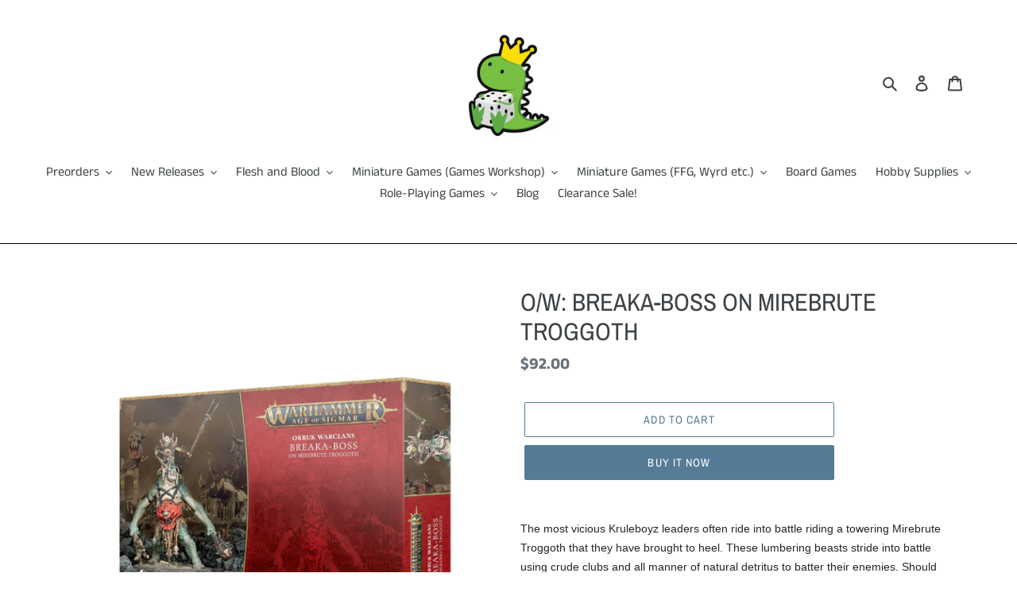

--- FILE ---
content_type: text/html; charset=utf-8
request_url: https://www.gamersaurus-rex.com/products/ow-breaka-boss-on-mirebrute-troggoth
body_size: 27178
content:
<!doctype html>
<html class="no-js" lang="en">
<head>
  <meta charset="utf-8">
  <meta http-equiv="X-UA-Compatible" content="IE=edge,chrome=1">
  <meta name="viewport" content="width=device-width,initial-scale=1">
  <meta name="theme-color" content="#557b97">
  <link rel="canonical" href="https://www.gamersaurus-rex.com/products/ow-breaka-boss-on-mirebrute-troggoth"><link rel="shortcut icon" href="//www.gamersaurus-rex.com/cdn/shop/files/output-onlinepngtools_1_32x32.png?v=1621062395" type="image/png"><title>O/W: BREAKA-BOSS ON MIREBRUTE TROGGOTH
&ndash; GamersaurusRex</title><meta name="description" content="The most vicious Kruleboyz leaders often ride into battle riding a towering Mirebrute Troggoth that they have brought to heel. These lumbering beasts stride into battle using crude clubs and all manner of natural detritus to batter their enemies. Should they not perform adequately, the Breaka-boss will give them a good"><!-- /snippets/social-meta-tags.liquid -->




<meta property="og:site_name" content="GamersaurusRex ">
<meta property="og:url" content="https://www.gamersaurus-rex.com/products/ow-breaka-boss-on-mirebrute-troggoth">
<meta property="og:title" content="O/W: BREAKA-BOSS ON MIREBRUTE TROGGOTH">
<meta property="og:type" content="product">
<meta property="og:description" content="The most vicious Kruleboyz leaders often ride into battle riding a towering Mirebrute Troggoth that they have brought to heel. These lumbering beasts stride into battle using crude clubs and all manner of natural detritus to batter their enemies. Should they not perform adequately, the Breaka-boss will give them a good">

  <meta property="og:price:amount" content="92.00">
  <meta property="og:price:currency" content="SGD">

<meta property="og:image" content="http://www.gamersaurus-rex.com/cdn/shop/products/https___trade-games-workshop-com_assets_2021_09_99120209073_BreakaBossMirebruteTroggothStock_1200x1200.jpg?v=1631300995">
<meta property="og:image:secure_url" content="https://www.gamersaurus-rex.com/cdn/shop/products/https___trade-games-workshop-com_assets_2021_09_99120209073_BreakaBossMirebruteTroggothStock_1200x1200.jpg?v=1631300995">


<meta name="twitter:card" content="summary_large_image">
<meta name="twitter:title" content="O/W: BREAKA-BOSS ON MIREBRUTE TROGGOTH">
<meta name="twitter:description" content="The most vicious Kruleboyz leaders often ride into battle riding a towering Mirebrute Troggoth that they have brought to heel. These lumbering beasts stride into battle using crude clubs and all manner of natural detritus to batter their enemies. Should they not perform adequately, the Breaka-boss will give them a good">


  <link href="//www.gamersaurus-rex.com/cdn/shop/t/1/assets/theme.scss.css?v=48699765821535139581759259842" rel="stylesheet" type="text/css" media="all" />

  <script>
    var theme = {
      breakpoints: {
        medium: 750,
        large: 990,
        widescreen: 1400
      },
      strings: {
        addToCart: "Add to cart",
        soldOut: "Sold out",
        unavailable: "Unavailable",
        regularPrice: "Regular price",
        salePrice: "Sale price",
        sale: "Sale",
        fromLowestPrice: "from [price]",
        vendor: "Vendor",
        showMore: "Show More",
        showLess: "Show Less",
        searchFor: "Search for",
        addressError: "Error looking up that address",
        addressNoResults: "No results for that address",
        addressQueryLimit: "You have exceeded the Google API usage limit. Consider upgrading to a \u003ca href=\"https:\/\/developers.google.com\/maps\/premium\/usage-limits\"\u003ePremium Plan\u003c\/a\u003e.",
        authError: "There was a problem authenticating your Google Maps account.",
        newWindow: "Opens in a new window.",
        external: "Opens external website.",
        newWindowExternal: "Opens external website in a new window.",
        removeLabel: "Remove [product]",
        update: "Update",
        quantity: "Quantity",
        discountedTotal: "Discounted total",
        regularTotal: "Regular total",
        priceColumn: "See Price column for discount details.",
        quantityMinimumMessage: "Quantity must be 1 or more",
        cartError: "There was an error while updating your cart. Please try again.",
        removedItemMessage: "Removed \u003cspan class=\"cart__removed-product-details\"\u003e([quantity]) [link]\u003c\/span\u003e from your cart.",
        unitPrice: "Unit price",
        unitPriceSeparator: "per",
        oneCartCount: "1 item",
        otherCartCount: "[count] items",
        quantityLabel: "Quantity: [count]",
        products: "Products",
        loading: "Loading",
        number_of_results: "[result_number] of [results_count]",
        number_of_results_found: "[results_count] results found",
        one_result_found: "1 result found"
      },
      moneyFormat: "${{amount}}",
      moneyFormatWithCurrency: "${{amount}} SGD",
      settings: {
        predictiveSearchEnabled: true,
        predictiveSearchShowPrice: false,
        predictiveSearchShowVendor: false
      }
    }

    document.documentElement.className = document.documentElement.className.replace('no-js', 'js');
  </script><script src="//www.gamersaurus-rex.com/cdn/shop/t/1/assets/lazysizes.js?v=94224023136283657951581196882" async="async"></script>
  <script src="//www.gamersaurus-rex.com/cdn/shop/t/1/assets/vendor.js?v=85833464202832145531581196885" defer="defer"></script>
  <script src="//www.gamersaurus-rex.com/cdn/shop/t/1/assets/theme.js?v=119588253000287256331581196883" defer="defer"></script>

  <script>window.performance && window.performance.mark && window.performance.mark('shopify.content_for_header.start');</script><meta name="google-site-verification" content="eA7cDykKsQyeudz4SMzSLAoXTyx0olHZnFfEVT4KXTI">
<meta id="shopify-digital-wallet" name="shopify-digital-wallet" content="/32521289865/digital_wallets/dialog">
<link rel="alternate" type="application/json+oembed" href="https://www.gamersaurus-rex.com/products/ow-breaka-boss-on-mirebrute-troggoth.oembed">
<script async="async" src="/checkouts/internal/preloads.js?locale=en-SG"></script>
<script id="shopify-features" type="application/json">{"accessToken":"1f6b2c2aca676e6ae88a1193c2624cea","betas":["rich-media-storefront-analytics"],"domain":"www.gamersaurus-rex.com","predictiveSearch":true,"shopId":32521289865,"locale":"en"}</script>
<script>var Shopify = Shopify || {};
Shopify.shop = "gamersaurusrex.myshopify.com";
Shopify.locale = "en";
Shopify.currency = {"active":"SGD","rate":"1.0"};
Shopify.country = "SG";
Shopify.theme = {"name":"Debut","id":87280222345,"schema_name":"Debut","schema_version":"16.5.0","theme_store_id":796,"role":"main"};
Shopify.theme.handle = "null";
Shopify.theme.style = {"id":null,"handle":null};
Shopify.cdnHost = "www.gamersaurus-rex.com/cdn";
Shopify.routes = Shopify.routes || {};
Shopify.routes.root = "/";</script>
<script type="module">!function(o){(o.Shopify=o.Shopify||{}).modules=!0}(window);</script>
<script>!function(o){function n(){var o=[];function n(){o.push(Array.prototype.slice.apply(arguments))}return n.q=o,n}var t=o.Shopify=o.Shopify||{};t.loadFeatures=n(),t.autoloadFeatures=n()}(window);</script>
<script id="shop-js-analytics" type="application/json">{"pageType":"product"}</script>
<script defer="defer" async type="module" src="//www.gamersaurus-rex.com/cdn/shopifycloud/shop-js/modules/v2/client.init-shop-cart-sync_C5BV16lS.en.esm.js"></script>
<script defer="defer" async type="module" src="//www.gamersaurus-rex.com/cdn/shopifycloud/shop-js/modules/v2/chunk.common_CygWptCX.esm.js"></script>
<script type="module">
  await import("//www.gamersaurus-rex.com/cdn/shopifycloud/shop-js/modules/v2/client.init-shop-cart-sync_C5BV16lS.en.esm.js");
await import("//www.gamersaurus-rex.com/cdn/shopifycloud/shop-js/modules/v2/chunk.common_CygWptCX.esm.js");

  window.Shopify.SignInWithShop?.initShopCartSync?.({"fedCMEnabled":true,"windoidEnabled":true});

</script>
<script>(function() {
  var isLoaded = false;
  function asyncLoad() {
    if (isLoaded) return;
    isLoaded = true;
    var urls = ["https:\/\/api.omegatheme.com\/facebook-chat\/\/facebook-chat.js?v=1590860537\u0026shop=gamersaurusrex.myshopify.com","https:\/\/labelmaker.b-cdn.net\/js\/labelmaker.js?shop=gamersaurusrex.myshopify.com"];
    for (var i = 0; i < urls.length; i++) {
      var s = document.createElement('script');
      s.type = 'text/javascript';
      s.async = true;
      s.src = urls[i];
      var x = document.getElementsByTagName('script')[0];
      x.parentNode.insertBefore(s, x);
    }
  };
  if(window.attachEvent) {
    window.attachEvent('onload', asyncLoad);
  } else {
    window.addEventListener('load', asyncLoad, false);
  }
})();</script>
<script id="__st">var __st={"a":32521289865,"offset":28800,"reqid":"8cf00cdc-7a1a-4763-b9bf-70f762f38d38-1768831466","pageurl":"www.gamersaurus-rex.com\/products\/ow-breaka-boss-on-mirebrute-troggoth","u":"8c317b3100c4","p":"product","rtyp":"product","rid":7083332403362};</script>
<script>window.ShopifyPaypalV4VisibilityTracking = true;</script>
<script id="captcha-bootstrap">!function(){'use strict';const t='contact',e='account',n='new_comment',o=[[t,t],['blogs',n],['comments',n],[t,'customer']],c=[[e,'customer_login'],[e,'guest_login'],[e,'recover_customer_password'],[e,'create_customer']],r=t=>t.map((([t,e])=>`form[action*='/${t}']:not([data-nocaptcha='true']) input[name='form_type'][value='${e}']`)).join(','),a=t=>()=>t?[...document.querySelectorAll(t)].map((t=>t.form)):[];function s(){const t=[...o],e=r(t);return a(e)}const i='password',u='form_key',d=['recaptcha-v3-token','g-recaptcha-response','h-captcha-response',i],f=()=>{try{return window.sessionStorage}catch{return}},m='__shopify_v',_=t=>t.elements[u];function p(t,e,n=!1){try{const o=window.sessionStorage,c=JSON.parse(o.getItem(e)),{data:r}=function(t){const{data:e,action:n}=t;return t[m]||n?{data:e,action:n}:{data:t,action:n}}(c);for(const[e,n]of Object.entries(r))t.elements[e]&&(t.elements[e].value=n);n&&o.removeItem(e)}catch(o){console.error('form repopulation failed',{error:o})}}const l='form_type',E='cptcha';function T(t){t.dataset[E]=!0}const w=window,h=w.document,L='Shopify',v='ce_forms',y='captcha';let A=!1;((t,e)=>{const n=(g='f06e6c50-85a8-45c8-87d0-21a2b65856fe',I='https://cdn.shopify.com/shopifycloud/storefront-forms-hcaptcha/ce_storefront_forms_captcha_hcaptcha.v1.5.2.iife.js',D={infoText:'Protected by hCaptcha',privacyText:'Privacy',termsText:'Terms'},(t,e,n)=>{const o=w[L][v],c=o.bindForm;if(c)return c(t,g,e,D).then(n);var r;o.q.push([[t,g,e,D],n]),r=I,A||(h.body.append(Object.assign(h.createElement('script'),{id:'captcha-provider',async:!0,src:r})),A=!0)});var g,I,D;w[L]=w[L]||{},w[L][v]=w[L][v]||{},w[L][v].q=[],w[L][y]=w[L][y]||{},w[L][y].protect=function(t,e){n(t,void 0,e),T(t)},Object.freeze(w[L][y]),function(t,e,n,w,h,L){const[v,y,A,g]=function(t,e,n){const i=e?o:[],u=t?c:[],d=[...i,...u],f=r(d),m=r(i),_=r(d.filter((([t,e])=>n.includes(e))));return[a(f),a(m),a(_),s()]}(w,h,L),I=t=>{const e=t.target;return e instanceof HTMLFormElement?e:e&&e.form},D=t=>v().includes(t);t.addEventListener('submit',(t=>{const e=I(t);if(!e)return;const n=D(e)&&!e.dataset.hcaptchaBound&&!e.dataset.recaptchaBound,o=_(e),c=g().includes(e)&&(!o||!o.value);(n||c)&&t.preventDefault(),c&&!n&&(function(t){try{if(!f())return;!function(t){const e=f();if(!e)return;const n=_(t);if(!n)return;const o=n.value;o&&e.removeItem(o)}(t);const e=Array.from(Array(32),(()=>Math.random().toString(36)[2])).join('');!function(t,e){_(t)||t.append(Object.assign(document.createElement('input'),{type:'hidden',name:u})),t.elements[u].value=e}(t,e),function(t,e){const n=f();if(!n)return;const o=[...t.querySelectorAll(`input[type='${i}']`)].map((({name:t})=>t)),c=[...d,...o],r={};for(const[a,s]of new FormData(t).entries())c.includes(a)||(r[a]=s);n.setItem(e,JSON.stringify({[m]:1,action:t.action,data:r}))}(t,e)}catch(e){console.error('failed to persist form',e)}}(e),e.submit())}));const S=(t,e)=>{t&&!t.dataset[E]&&(n(t,e.some((e=>e===t))),T(t))};for(const o of['focusin','change'])t.addEventListener(o,(t=>{const e=I(t);D(e)&&S(e,y())}));const B=e.get('form_key'),M=e.get(l),P=B&&M;t.addEventListener('DOMContentLoaded',(()=>{const t=y();if(P)for(const e of t)e.elements[l].value===M&&p(e,B);[...new Set([...A(),...v().filter((t=>'true'===t.dataset.shopifyCaptcha))])].forEach((e=>S(e,t)))}))}(h,new URLSearchParams(w.location.search),n,t,e,['guest_login'])})(!0,!0)}();</script>
<script integrity="sha256-4kQ18oKyAcykRKYeNunJcIwy7WH5gtpwJnB7kiuLZ1E=" data-source-attribution="shopify.loadfeatures" defer="defer" src="//www.gamersaurus-rex.com/cdn/shopifycloud/storefront/assets/storefront/load_feature-a0a9edcb.js" crossorigin="anonymous"></script>
<script data-source-attribution="shopify.dynamic_checkout.dynamic.init">var Shopify=Shopify||{};Shopify.PaymentButton=Shopify.PaymentButton||{isStorefrontPortableWallets:!0,init:function(){window.Shopify.PaymentButton.init=function(){};var t=document.createElement("script");t.src="https://www.gamersaurus-rex.com/cdn/shopifycloud/portable-wallets/latest/portable-wallets.en.js",t.type="module",document.head.appendChild(t)}};
</script>
<script data-source-attribution="shopify.dynamic_checkout.buyer_consent">
  function portableWalletsHideBuyerConsent(e){var t=document.getElementById("shopify-buyer-consent"),n=document.getElementById("shopify-subscription-policy-button");t&&n&&(t.classList.add("hidden"),t.setAttribute("aria-hidden","true"),n.removeEventListener("click",e))}function portableWalletsShowBuyerConsent(e){var t=document.getElementById("shopify-buyer-consent"),n=document.getElementById("shopify-subscription-policy-button");t&&n&&(t.classList.remove("hidden"),t.removeAttribute("aria-hidden"),n.addEventListener("click",e))}window.Shopify?.PaymentButton&&(window.Shopify.PaymentButton.hideBuyerConsent=portableWalletsHideBuyerConsent,window.Shopify.PaymentButton.showBuyerConsent=portableWalletsShowBuyerConsent);
</script>
<script>
  function portableWalletsCleanup(e){e&&e.src&&console.error("Failed to load portable wallets script "+e.src);var t=document.querySelectorAll("shopify-accelerated-checkout .shopify-payment-button__skeleton, shopify-accelerated-checkout-cart .wallet-cart-button__skeleton"),e=document.getElementById("shopify-buyer-consent");for(let e=0;e<t.length;e++)t[e].remove();e&&e.remove()}function portableWalletsNotLoadedAsModule(e){e instanceof ErrorEvent&&"string"==typeof e.message&&e.message.includes("import.meta")&&"string"==typeof e.filename&&e.filename.includes("portable-wallets")&&(window.removeEventListener("error",portableWalletsNotLoadedAsModule),window.Shopify.PaymentButton.failedToLoad=e,"loading"===document.readyState?document.addEventListener("DOMContentLoaded",window.Shopify.PaymentButton.init):window.Shopify.PaymentButton.init())}window.addEventListener("error",portableWalletsNotLoadedAsModule);
</script>

<script type="module" src="https://www.gamersaurus-rex.com/cdn/shopifycloud/portable-wallets/latest/portable-wallets.en.js" onError="portableWalletsCleanup(this)" crossorigin="anonymous"></script>
<script nomodule>
  document.addEventListener("DOMContentLoaded", portableWalletsCleanup);
</script>

<link id="shopify-accelerated-checkout-styles" rel="stylesheet" media="screen" href="https://www.gamersaurus-rex.com/cdn/shopifycloud/portable-wallets/latest/accelerated-checkout-backwards-compat.css" crossorigin="anonymous">
<style id="shopify-accelerated-checkout-cart">
        #shopify-buyer-consent {
  margin-top: 1em;
  display: inline-block;
  width: 100%;
}

#shopify-buyer-consent.hidden {
  display: none;
}

#shopify-subscription-policy-button {
  background: none;
  border: none;
  padding: 0;
  text-decoration: underline;
  font-size: inherit;
  cursor: pointer;
}

#shopify-subscription-policy-button::before {
  box-shadow: none;
}

      </style>

<script>window.performance && window.performance.mark && window.performance.mark('shopify.content_for_header.end');</script>
<script> if (typeof jQuery == "undefined") { var headTag = document.getElementsByTagName("head")[0]; var jqTag = document.createElement("script"); jqTag.type = "text/javascript"; jqTag.src = "https://ajax.googleapis.com/ajax/libs/jquery/2.1.4/jquery.min.js"; jqTag.onload = ""; headTag.prepend(jqTag) }</script><script src="//staticxx.s3.amazonaws.com/aio_stats_lib_v1.min.js?v=1.0"></script><link href="https://monorail-edge.shopifysvc.com" rel="dns-prefetch">
<script>(function(){if ("sendBeacon" in navigator && "performance" in window) {try {var session_token_from_headers = performance.getEntriesByType('navigation')[0].serverTiming.find(x => x.name == '_s').description;} catch {var session_token_from_headers = undefined;}var session_cookie_matches = document.cookie.match(/_shopify_s=([^;]*)/);var session_token_from_cookie = session_cookie_matches && session_cookie_matches.length === 2 ? session_cookie_matches[1] : "";var session_token = session_token_from_headers || session_token_from_cookie || "";function handle_abandonment_event(e) {var entries = performance.getEntries().filter(function(entry) {return /monorail-edge.shopifysvc.com/.test(entry.name);});if (!window.abandonment_tracked && entries.length === 0) {window.abandonment_tracked = true;var currentMs = Date.now();var navigation_start = performance.timing.navigationStart;var payload = {shop_id: 32521289865,url: window.location.href,navigation_start,duration: currentMs - navigation_start,session_token,page_type: "product"};window.navigator.sendBeacon("https://monorail-edge.shopifysvc.com/v1/produce", JSON.stringify({schema_id: "online_store_buyer_site_abandonment/1.1",payload: payload,metadata: {event_created_at_ms: currentMs,event_sent_at_ms: currentMs}}));}}window.addEventListener('pagehide', handle_abandonment_event);}}());</script>
<script id="web-pixels-manager-setup">(function e(e,d,r,n,o){if(void 0===o&&(o={}),!Boolean(null===(a=null===(i=window.Shopify)||void 0===i?void 0:i.analytics)||void 0===a?void 0:a.replayQueue)){var i,a;window.Shopify=window.Shopify||{};var t=window.Shopify;t.analytics=t.analytics||{};var s=t.analytics;s.replayQueue=[],s.publish=function(e,d,r){return s.replayQueue.push([e,d,r]),!0};try{self.performance.mark("wpm:start")}catch(e){}var l=function(){var e={modern:/Edge?\/(1{2}[4-9]|1[2-9]\d|[2-9]\d{2}|\d{4,})\.\d+(\.\d+|)|Firefox\/(1{2}[4-9]|1[2-9]\d|[2-9]\d{2}|\d{4,})\.\d+(\.\d+|)|Chrom(ium|e)\/(9{2}|\d{3,})\.\d+(\.\d+|)|(Maci|X1{2}).+ Version\/(15\.\d+|(1[6-9]|[2-9]\d|\d{3,})\.\d+)([,.]\d+|)( \(\w+\)|)( Mobile\/\w+|) Safari\/|Chrome.+OPR\/(9{2}|\d{3,})\.\d+\.\d+|(CPU[ +]OS|iPhone[ +]OS|CPU[ +]iPhone|CPU IPhone OS|CPU iPad OS)[ +]+(15[._]\d+|(1[6-9]|[2-9]\d|\d{3,})[._]\d+)([._]\d+|)|Android:?[ /-](13[3-9]|1[4-9]\d|[2-9]\d{2}|\d{4,})(\.\d+|)(\.\d+|)|Android.+Firefox\/(13[5-9]|1[4-9]\d|[2-9]\d{2}|\d{4,})\.\d+(\.\d+|)|Android.+Chrom(ium|e)\/(13[3-9]|1[4-9]\d|[2-9]\d{2}|\d{4,})\.\d+(\.\d+|)|SamsungBrowser\/([2-9]\d|\d{3,})\.\d+/,legacy:/Edge?\/(1[6-9]|[2-9]\d|\d{3,})\.\d+(\.\d+|)|Firefox\/(5[4-9]|[6-9]\d|\d{3,})\.\d+(\.\d+|)|Chrom(ium|e)\/(5[1-9]|[6-9]\d|\d{3,})\.\d+(\.\d+|)([\d.]+$|.*Safari\/(?![\d.]+ Edge\/[\d.]+$))|(Maci|X1{2}).+ Version\/(10\.\d+|(1[1-9]|[2-9]\d|\d{3,})\.\d+)([,.]\d+|)( \(\w+\)|)( Mobile\/\w+|) Safari\/|Chrome.+OPR\/(3[89]|[4-9]\d|\d{3,})\.\d+\.\d+|(CPU[ +]OS|iPhone[ +]OS|CPU[ +]iPhone|CPU IPhone OS|CPU iPad OS)[ +]+(10[._]\d+|(1[1-9]|[2-9]\d|\d{3,})[._]\d+)([._]\d+|)|Android:?[ /-](13[3-9]|1[4-9]\d|[2-9]\d{2}|\d{4,})(\.\d+|)(\.\d+|)|Mobile Safari.+OPR\/([89]\d|\d{3,})\.\d+\.\d+|Android.+Firefox\/(13[5-9]|1[4-9]\d|[2-9]\d{2}|\d{4,})\.\d+(\.\d+|)|Android.+Chrom(ium|e)\/(13[3-9]|1[4-9]\d|[2-9]\d{2}|\d{4,})\.\d+(\.\d+|)|Android.+(UC? ?Browser|UCWEB|U3)[ /]?(15\.([5-9]|\d{2,})|(1[6-9]|[2-9]\d|\d{3,})\.\d+)\.\d+|SamsungBrowser\/(5\.\d+|([6-9]|\d{2,})\.\d+)|Android.+MQ{2}Browser\/(14(\.(9|\d{2,})|)|(1[5-9]|[2-9]\d|\d{3,})(\.\d+|))(\.\d+|)|K[Aa][Ii]OS\/(3\.\d+|([4-9]|\d{2,})\.\d+)(\.\d+|)/},d=e.modern,r=e.legacy,n=navigator.userAgent;return n.match(d)?"modern":n.match(r)?"legacy":"unknown"}(),u="modern"===l?"modern":"legacy",c=(null!=n?n:{modern:"",legacy:""})[u],f=function(e){return[e.baseUrl,"/wpm","/b",e.hashVersion,"modern"===e.buildTarget?"m":"l",".js"].join("")}({baseUrl:d,hashVersion:r,buildTarget:u}),m=function(e){var d=e.version,r=e.bundleTarget,n=e.surface,o=e.pageUrl,i=e.monorailEndpoint;return{emit:function(e){var a=e.status,t=e.errorMsg,s=(new Date).getTime(),l=JSON.stringify({metadata:{event_sent_at_ms:s},events:[{schema_id:"web_pixels_manager_load/3.1",payload:{version:d,bundle_target:r,page_url:o,status:a,surface:n,error_msg:t},metadata:{event_created_at_ms:s}}]});if(!i)return console&&console.warn&&console.warn("[Web Pixels Manager] No Monorail endpoint provided, skipping logging."),!1;try{return self.navigator.sendBeacon.bind(self.navigator)(i,l)}catch(e){}var u=new XMLHttpRequest;try{return u.open("POST",i,!0),u.setRequestHeader("Content-Type","text/plain"),u.send(l),!0}catch(e){return console&&console.warn&&console.warn("[Web Pixels Manager] Got an unhandled error while logging to Monorail."),!1}}}}({version:r,bundleTarget:l,surface:e.surface,pageUrl:self.location.href,monorailEndpoint:e.monorailEndpoint});try{o.browserTarget=l,function(e){var d=e.src,r=e.async,n=void 0===r||r,o=e.onload,i=e.onerror,a=e.sri,t=e.scriptDataAttributes,s=void 0===t?{}:t,l=document.createElement("script"),u=document.querySelector("head"),c=document.querySelector("body");if(l.async=n,l.src=d,a&&(l.integrity=a,l.crossOrigin="anonymous"),s)for(var f in s)if(Object.prototype.hasOwnProperty.call(s,f))try{l.dataset[f]=s[f]}catch(e){}if(o&&l.addEventListener("load",o),i&&l.addEventListener("error",i),u)u.appendChild(l);else{if(!c)throw new Error("Did not find a head or body element to append the script");c.appendChild(l)}}({src:f,async:!0,onload:function(){if(!function(){var e,d;return Boolean(null===(d=null===(e=window.Shopify)||void 0===e?void 0:e.analytics)||void 0===d?void 0:d.initialized)}()){var d=window.webPixelsManager.init(e)||void 0;if(d){var r=window.Shopify.analytics;r.replayQueue.forEach((function(e){var r=e[0],n=e[1],o=e[2];d.publishCustomEvent(r,n,o)})),r.replayQueue=[],r.publish=d.publishCustomEvent,r.visitor=d.visitor,r.initialized=!0}}},onerror:function(){return m.emit({status:"failed",errorMsg:"".concat(f," has failed to load")})},sri:function(e){var d=/^sha384-[A-Za-z0-9+/=]+$/;return"string"==typeof e&&d.test(e)}(c)?c:"",scriptDataAttributes:o}),m.emit({status:"loading"})}catch(e){m.emit({status:"failed",errorMsg:(null==e?void 0:e.message)||"Unknown error"})}}})({shopId: 32521289865,storefrontBaseUrl: "https://www.gamersaurus-rex.com",extensionsBaseUrl: "https://extensions.shopifycdn.com/cdn/shopifycloud/web-pixels-manager",monorailEndpoint: "https://monorail-edge.shopifysvc.com/unstable/produce_batch",surface: "storefront-renderer",enabledBetaFlags: ["2dca8a86"],webPixelsConfigList: [{"id":"shopify-app-pixel","configuration":"{}","eventPayloadVersion":"v1","runtimeContext":"STRICT","scriptVersion":"0450","apiClientId":"shopify-pixel","type":"APP","privacyPurposes":["ANALYTICS","MARKETING"]},{"id":"shopify-custom-pixel","eventPayloadVersion":"v1","runtimeContext":"LAX","scriptVersion":"0450","apiClientId":"shopify-pixel","type":"CUSTOM","privacyPurposes":["ANALYTICS","MARKETING"]}],isMerchantRequest: false,initData: {"shop":{"name":"GamersaurusRex ","paymentSettings":{"currencyCode":"SGD"},"myshopifyDomain":"gamersaurusrex.myshopify.com","countryCode":"SG","storefrontUrl":"https:\/\/www.gamersaurus-rex.com"},"customer":null,"cart":null,"checkout":null,"productVariants":[{"price":{"amount":92.0,"currencyCode":"SGD"},"product":{"title":"O\/W: BREAKA-BOSS ON MIREBRUTE TROGGOTH","vendor":"Games Workshop","id":"7083332403362","untranslatedTitle":"O\/W: BREAKA-BOSS ON MIREBRUTE TROGGOTH","url":"\/products\/ow-breaka-boss-on-mirebrute-troggoth","type":"GW"},"id":"40849042440354","image":{"src":"\/\/www.gamersaurus-rex.com\/cdn\/shop\/products\/https___trade-games-workshop-com_assets_2021_09_99120209073_BreakaBossMirebruteTroggothStock.jpg?v=1631300995"},"sku":"5011921154258","title":"Default Title","untranslatedTitle":"Default Title"}],"purchasingCompany":null},},"https://www.gamersaurus-rex.com/cdn","fcfee988w5aeb613cpc8e4bc33m6693e112",{"modern":"","legacy":""},{"shopId":"32521289865","storefrontBaseUrl":"https:\/\/www.gamersaurus-rex.com","extensionBaseUrl":"https:\/\/extensions.shopifycdn.com\/cdn\/shopifycloud\/web-pixels-manager","surface":"storefront-renderer","enabledBetaFlags":"[\"2dca8a86\"]","isMerchantRequest":"false","hashVersion":"fcfee988w5aeb613cpc8e4bc33m6693e112","publish":"custom","events":"[[\"page_viewed\",{}],[\"product_viewed\",{\"productVariant\":{\"price\":{\"amount\":92.0,\"currencyCode\":\"SGD\"},\"product\":{\"title\":\"O\/W: BREAKA-BOSS ON MIREBRUTE TROGGOTH\",\"vendor\":\"Games Workshop\",\"id\":\"7083332403362\",\"untranslatedTitle\":\"O\/W: BREAKA-BOSS ON MIREBRUTE TROGGOTH\",\"url\":\"\/products\/ow-breaka-boss-on-mirebrute-troggoth\",\"type\":\"GW\"},\"id\":\"40849042440354\",\"image\":{\"src\":\"\/\/www.gamersaurus-rex.com\/cdn\/shop\/products\/https___trade-games-workshop-com_assets_2021_09_99120209073_BreakaBossMirebruteTroggothStock.jpg?v=1631300995\"},\"sku\":\"5011921154258\",\"title\":\"Default Title\",\"untranslatedTitle\":\"Default Title\"}}]]"});</script><script>
  window.ShopifyAnalytics = window.ShopifyAnalytics || {};
  window.ShopifyAnalytics.meta = window.ShopifyAnalytics.meta || {};
  window.ShopifyAnalytics.meta.currency = 'SGD';
  var meta = {"product":{"id":7083332403362,"gid":"gid:\/\/shopify\/Product\/7083332403362","vendor":"Games Workshop","type":"GW","handle":"ow-breaka-boss-on-mirebrute-troggoth","variants":[{"id":40849042440354,"price":9200,"name":"O\/W: BREAKA-BOSS ON MIREBRUTE TROGGOTH","public_title":null,"sku":"5011921154258"}],"remote":false},"page":{"pageType":"product","resourceType":"product","resourceId":7083332403362,"requestId":"8cf00cdc-7a1a-4763-b9bf-70f762f38d38-1768831466"}};
  for (var attr in meta) {
    window.ShopifyAnalytics.meta[attr] = meta[attr];
  }
</script>
<script class="analytics">
  (function () {
    var customDocumentWrite = function(content) {
      var jquery = null;

      if (window.jQuery) {
        jquery = window.jQuery;
      } else if (window.Checkout && window.Checkout.$) {
        jquery = window.Checkout.$;
      }

      if (jquery) {
        jquery('body').append(content);
      }
    };

    var hasLoggedConversion = function(token) {
      if (token) {
        return document.cookie.indexOf('loggedConversion=' + token) !== -1;
      }
      return false;
    }

    var setCookieIfConversion = function(token) {
      if (token) {
        var twoMonthsFromNow = new Date(Date.now());
        twoMonthsFromNow.setMonth(twoMonthsFromNow.getMonth() + 2);

        document.cookie = 'loggedConversion=' + token + '; expires=' + twoMonthsFromNow;
      }
    }

    var trekkie = window.ShopifyAnalytics.lib = window.trekkie = window.trekkie || [];
    if (trekkie.integrations) {
      return;
    }
    trekkie.methods = [
      'identify',
      'page',
      'ready',
      'track',
      'trackForm',
      'trackLink'
    ];
    trekkie.factory = function(method) {
      return function() {
        var args = Array.prototype.slice.call(arguments);
        args.unshift(method);
        trekkie.push(args);
        return trekkie;
      };
    };
    for (var i = 0; i < trekkie.methods.length; i++) {
      var key = trekkie.methods[i];
      trekkie[key] = trekkie.factory(key);
    }
    trekkie.load = function(config) {
      trekkie.config = config || {};
      trekkie.config.initialDocumentCookie = document.cookie;
      var first = document.getElementsByTagName('script')[0];
      var script = document.createElement('script');
      script.type = 'text/javascript';
      script.onerror = function(e) {
        var scriptFallback = document.createElement('script');
        scriptFallback.type = 'text/javascript';
        scriptFallback.onerror = function(error) {
                var Monorail = {
      produce: function produce(monorailDomain, schemaId, payload) {
        var currentMs = new Date().getTime();
        var event = {
          schema_id: schemaId,
          payload: payload,
          metadata: {
            event_created_at_ms: currentMs,
            event_sent_at_ms: currentMs
          }
        };
        return Monorail.sendRequest("https://" + monorailDomain + "/v1/produce", JSON.stringify(event));
      },
      sendRequest: function sendRequest(endpointUrl, payload) {
        // Try the sendBeacon API
        if (window && window.navigator && typeof window.navigator.sendBeacon === 'function' && typeof window.Blob === 'function' && !Monorail.isIos12()) {
          var blobData = new window.Blob([payload], {
            type: 'text/plain'
          });

          if (window.navigator.sendBeacon(endpointUrl, blobData)) {
            return true;
          } // sendBeacon was not successful

        } // XHR beacon

        var xhr = new XMLHttpRequest();

        try {
          xhr.open('POST', endpointUrl);
          xhr.setRequestHeader('Content-Type', 'text/plain');
          xhr.send(payload);
        } catch (e) {
          console.log(e);
        }

        return false;
      },
      isIos12: function isIos12() {
        return window.navigator.userAgent.lastIndexOf('iPhone; CPU iPhone OS 12_') !== -1 || window.navigator.userAgent.lastIndexOf('iPad; CPU OS 12_') !== -1;
      }
    };
    Monorail.produce('monorail-edge.shopifysvc.com',
      'trekkie_storefront_load_errors/1.1',
      {shop_id: 32521289865,
      theme_id: 87280222345,
      app_name: "storefront",
      context_url: window.location.href,
      source_url: "//www.gamersaurus-rex.com/cdn/s/trekkie.storefront.cd680fe47e6c39ca5d5df5f0a32d569bc48c0f27.min.js"});

        };
        scriptFallback.async = true;
        scriptFallback.src = '//www.gamersaurus-rex.com/cdn/s/trekkie.storefront.cd680fe47e6c39ca5d5df5f0a32d569bc48c0f27.min.js';
        first.parentNode.insertBefore(scriptFallback, first);
      };
      script.async = true;
      script.src = '//www.gamersaurus-rex.com/cdn/s/trekkie.storefront.cd680fe47e6c39ca5d5df5f0a32d569bc48c0f27.min.js';
      first.parentNode.insertBefore(script, first);
    };
    trekkie.load(
      {"Trekkie":{"appName":"storefront","development":false,"defaultAttributes":{"shopId":32521289865,"isMerchantRequest":null,"themeId":87280222345,"themeCityHash":"7304174019547108830","contentLanguage":"en","currency":"SGD","eventMetadataId":"90266356-e09c-4cf7-89a1-a25e9f05bdcd"},"isServerSideCookieWritingEnabled":true,"monorailRegion":"shop_domain","enabledBetaFlags":["65f19447"]},"Session Attribution":{},"S2S":{"facebookCapiEnabled":false,"source":"trekkie-storefront-renderer","apiClientId":580111}}
    );

    var loaded = false;
    trekkie.ready(function() {
      if (loaded) return;
      loaded = true;

      window.ShopifyAnalytics.lib = window.trekkie;

      var originalDocumentWrite = document.write;
      document.write = customDocumentWrite;
      try { window.ShopifyAnalytics.merchantGoogleAnalytics.call(this); } catch(error) {};
      document.write = originalDocumentWrite;

      window.ShopifyAnalytics.lib.page(null,{"pageType":"product","resourceType":"product","resourceId":7083332403362,"requestId":"8cf00cdc-7a1a-4763-b9bf-70f762f38d38-1768831466","shopifyEmitted":true});

      var match = window.location.pathname.match(/checkouts\/(.+)\/(thank_you|post_purchase)/)
      var token = match? match[1]: undefined;
      if (!hasLoggedConversion(token)) {
        setCookieIfConversion(token);
        window.ShopifyAnalytics.lib.track("Viewed Product",{"currency":"SGD","variantId":40849042440354,"productId":7083332403362,"productGid":"gid:\/\/shopify\/Product\/7083332403362","name":"O\/W: BREAKA-BOSS ON MIREBRUTE TROGGOTH","price":"92.00","sku":"5011921154258","brand":"Games Workshop","variant":null,"category":"GW","nonInteraction":true,"remote":false},undefined,undefined,{"shopifyEmitted":true});
      window.ShopifyAnalytics.lib.track("monorail:\/\/trekkie_storefront_viewed_product\/1.1",{"currency":"SGD","variantId":40849042440354,"productId":7083332403362,"productGid":"gid:\/\/shopify\/Product\/7083332403362","name":"O\/W: BREAKA-BOSS ON MIREBRUTE TROGGOTH","price":"92.00","sku":"5011921154258","brand":"Games Workshop","variant":null,"category":"GW","nonInteraction":true,"remote":false,"referer":"https:\/\/www.gamersaurus-rex.com\/products\/ow-breaka-boss-on-mirebrute-troggoth"});
      }
    });


        var eventsListenerScript = document.createElement('script');
        eventsListenerScript.async = true;
        eventsListenerScript.src = "//www.gamersaurus-rex.com/cdn/shopifycloud/storefront/assets/shop_events_listener-3da45d37.js";
        document.getElementsByTagName('head')[0].appendChild(eventsListenerScript);

})();</script>
<script
  defer
  src="https://www.gamersaurus-rex.com/cdn/shopifycloud/perf-kit/shopify-perf-kit-3.0.4.min.js"
  data-application="storefront-renderer"
  data-shop-id="32521289865"
  data-render-region="gcp-us-central1"
  data-page-type="product"
  data-theme-instance-id="87280222345"
  data-theme-name="Debut"
  data-theme-version="16.5.0"
  data-monorail-region="shop_domain"
  data-resource-timing-sampling-rate="10"
  data-shs="true"
  data-shs-beacon="true"
  data-shs-export-with-fetch="true"
  data-shs-logs-sample-rate="1"
  data-shs-beacon-endpoint="https://www.gamersaurus-rex.com/api/collect"
></script>
</head>

<body class="template-product">

  <a class="in-page-link visually-hidden skip-link" href="#MainContent">Skip to content</a><style data-shopify>

  .cart-popup {
    box-shadow: 1px 1px 10px 2px rgba(0, 0, 0, 0.5);
  }</style><div class="cart-popup-wrapper cart-popup-wrapper--hidden" role="dialog" aria-modal="true" aria-labelledby="CartPopupHeading" data-cart-popup-wrapper>
  <div class="cart-popup" data-cart-popup tabindex="-1">
    <div class="cart-popup__header">
      <h2 id="CartPopupHeading" class="cart-popup__heading">Just added to your cart</h2>
      <button class="cart-popup__close" aria-label="Close" data-cart-popup-close><svg aria-hidden="true" focusable="false" role="presentation" class="icon icon-close" viewBox="0 0 40 40"><path d="M23.868 20.015L39.117 4.78c1.11-1.108 1.11-2.77 0-3.877-1.109-1.108-2.773-1.108-3.882 0L19.986 16.137 4.737.904C3.628-.204 1.965-.204.856.904c-1.11 1.108-1.11 2.77 0 3.877l15.249 15.234L.855 35.248c-1.108 1.108-1.108 2.77 0 3.877.555.554 1.248.831 1.942.831s1.386-.277 1.94-.83l15.25-15.234 15.248 15.233c.555.554 1.248.831 1.941.831s1.387-.277 1.941-.83c1.11-1.109 1.11-2.77 0-3.878L23.868 20.015z" class="layer"/></svg></button>
    </div>
    <div class="cart-popup-item">
      <div class="cart-popup-item__image-wrapper hide" data-cart-popup-image-wrapper>
        <div class="cart-popup-item__image cart-popup-item__image--placeholder" data-cart-popup-image-placeholder>
          <div data-placeholder-size></div>
          <div class="placeholder-background placeholder-background--animation"></div>
        </div>
      </div>
      <div class="cart-popup-item__description">
        <div>
          <div class="cart-popup-item__title" data-cart-popup-title></div>
          <ul class="product-details" aria-label="Product details" data-cart-popup-product-details></ul>
        </div>
        <div class="cart-popup-item__quantity">
          <span class="visually-hidden" data-cart-popup-quantity-label></span>
          <span aria-hidden="true">Qty:</span>
          <span aria-hidden="true" data-cart-popup-quantity></span>
        </div>
      </div>
    </div>

    <a href="/cart" class="cart-popup__cta-link btn btn--secondary-accent">
      View cart (<span data-cart-popup-cart-quantity></span>)
    </a>

    <div class="cart-popup__dismiss">
      <button class="cart-popup__dismiss-button text-link text-link--accent" data-cart-popup-dismiss>
        Continue shopping
      </button>
    </div>
  </div>
</div>

<div id="shopify-section-header" class="shopify-section">

<div id="SearchDrawer" class="search-bar drawer drawer--top" role="dialog" aria-modal="true" aria-label="Search" data-predictive-search-drawer>
  <div class="search-bar__interior">
    <div class="search-form__container" data-search-form-container>
      <form class="search-form search-bar__form" action="/search" method="get" role="search">
        <div class="search-form__input-wrapper">
          <input
            type="text"
            name="q"
            placeholder="Search"
            role="combobox"
            aria-autocomplete="list"
            aria-owns="predictive-search-results"
            aria-expanded="false"
            aria-label="Search"
            aria-haspopup="listbox"
            class="search-form__input search-bar__input"
            data-predictive-search-drawer-input
          />
          <input type="hidden" name="options[prefix]" value="last" aria-hidden="true" />
          <div class="predictive-search-wrapper predictive-search-wrapper--drawer" data-predictive-search-mount="drawer"></div>
        </div>

        <button class="search-bar__submit search-form__submit"
          type="submit"
          data-search-form-submit>
          <svg aria-hidden="true" focusable="false" role="presentation" class="icon icon-search" viewBox="0 0 37 40"><path d="M35.6 36l-9.8-9.8c4.1-5.4 3.6-13.2-1.3-18.1-5.4-5.4-14.2-5.4-19.7 0-5.4 5.4-5.4 14.2 0 19.7 2.6 2.6 6.1 4.1 9.8 4.1 3 0 5.9-1 8.3-2.8l9.8 9.8c.4.4.9.6 1.4.6s1-.2 1.4-.6c.9-.9.9-2.1.1-2.9zm-20.9-8.2c-2.6 0-5.1-1-7-2.9-3.9-3.9-3.9-10.1 0-14C9.6 9 12.2 8 14.7 8s5.1 1 7 2.9c3.9 3.9 3.9 10.1 0 14-1.9 1.9-4.4 2.9-7 2.9z"/></svg>
          <span class="icon__fallback-text">Submit</span>
        </button>
      </form>

      <div class="search-bar__actions">
        <button type="button" class="btn--link search-bar__close js-drawer-close">
          <svg aria-hidden="true" focusable="false" role="presentation" class="icon icon-close" viewBox="0 0 40 40"><path d="M23.868 20.015L39.117 4.78c1.11-1.108 1.11-2.77 0-3.877-1.109-1.108-2.773-1.108-3.882 0L19.986 16.137 4.737.904C3.628-.204 1.965-.204.856.904c-1.11 1.108-1.11 2.77 0 3.877l15.249 15.234L.855 35.248c-1.108 1.108-1.108 2.77 0 3.877.555.554 1.248.831 1.942.831s1.386-.277 1.94-.83l15.25-15.234 15.248 15.233c.555.554 1.248.831 1.941.831s1.387-.277 1.941-.83c1.11-1.109 1.11-2.77 0-3.878L23.868 20.015z" class="layer"/></svg>
          <span class="icon__fallback-text">Close search</span>
        </button>
      </div>
    </div>
  </div>
</div>


<div data-section-id="header" data-section-type="header-section" data-header-section>
  

  <header class="site-header logo--center" role="banner">
    <div class="grid grid--no-gutters grid--table site-header__mobile-nav">
      

      <div class="grid__item medium-up--one-third medium-up--push-one-third logo-align--center">
        
        
          <div class="h2 site-header__logo">
        
          
<a href="/" class="site-header__logo-image site-header__logo-image--centered">
              
              <img class="lazyload js"
                   src="//www.gamersaurus-rex.com/cdn/shop/files/gamersarus_logo_alt_300x300.jpg?v=1613725576"
                   data-src="//www.gamersaurus-rex.com/cdn/shop/files/gamersarus_logo_alt_{width}x.jpg?v=1613725576"
                   data-widths="[180, 360, 540, 720, 900, 1080, 1296, 1512, 1728, 2048]"
                   data-aspectratio="1.0"
                   data-sizes="auto"
                   alt="GamersaurusRex "
                   style="max-width: 150px">
              <noscript>
                
                <img src="//www.gamersaurus-rex.com/cdn/shop/files/gamersarus_logo_alt_150x.jpg?v=1613725576"
                     srcset="//www.gamersaurus-rex.com/cdn/shop/files/gamersarus_logo_alt_150x.jpg?v=1613725576 1x, //www.gamersaurus-rex.com/cdn/shop/files/gamersarus_logo_alt_150x@2x.jpg?v=1613725576 2x"
                     alt="GamersaurusRex "
                     style="max-width: 150px;">
              </noscript>
            </a>
          
        
          </div>
        
      </div>

      

      <div class="grid__item medium-up--one-third medium-up--push-one-third text-right site-header__icons site-header__icons--plus">
        <div class="site-header__icons-wrapper">

          <button type="button" class="btn--link site-header__icon site-header__search-toggle js-drawer-open-top">
            <svg aria-hidden="true" focusable="false" role="presentation" class="icon icon-search" viewBox="0 0 37 40"><path d="M35.6 36l-9.8-9.8c4.1-5.4 3.6-13.2-1.3-18.1-5.4-5.4-14.2-5.4-19.7 0-5.4 5.4-5.4 14.2 0 19.7 2.6 2.6 6.1 4.1 9.8 4.1 3 0 5.9-1 8.3-2.8l9.8 9.8c.4.4.9.6 1.4.6s1-.2 1.4-.6c.9-.9.9-2.1.1-2.9zm-20.9-8.2c-2.6 0-5.1-1-7-2.9-3.9-3.9-3.9-10.1 0-14C9.6 9 12.2 8 14.7 8s5.1 1 7 2.9c3.9 3.9 3.9 10.1 0 14-1.9 1.9-4.4 2.9-7 2.9z"/></svg>
            <span class="icon__fallback-text">Search</span>
          </button>

          
            
              <a href="/account/login" class="site-header__icon site-header__account">
                <svg aria-hidden="true" focusable="false" role="presentation" class="icon icon-login" viewBox="0 0 28.33 37.68"><path d="M14.17 14.9a7.45 7.45 0 1 0-7.5-7.45 7.46 7.46 0 0 0 7.5 7.45zm0-10.91a3.45 3.45 0 1 1-3.5 3.46A3.46 3.46 0 0 1 14.17 4zM14.17 16.47A14.18 14.18 0 0 0 0 30.68c0 1.41.66 4 5.11 5.66a27.17 27.17 0 0 0 9.06 1.34c6.54 0 14.17-1.84 14.17-7a14.18 14.18 0 0 0-14.17-14.21zm0 17.21c-6.3 0-10.17-1.77-10.17-3a10.17 10.17 0 1 1 20.33 0c.01 1.23-3.86 3-10.16 3z"/></svg>
                <span class="icon__fallback-text">Log in</span>
              </a>
            
          

          <a href="/cart" class="site-header__icon site-header__cart">
            <svg aria-hidden="true" focusable="false" role="presentation" class="icon icon-cart" viewBox="0 0 37 40"><path d="M36.5 34.8L33.3 8h-5.9C26.7 3.9 23 .8 18.5.8S10.3 3.9 9.6 8H3.7L.5 34.8c-.2 1.5.4 2.4.9 3 .5.5 1.4 1.2 3.1 1.2h28c1.3 0 2.4-.4 3.1-1.3.7-.7 1-1.8.9-2.9zm-18-30c2.2 0 4.1 1.4 4.7 3.2h-9.5c.7-1.9 2.6-3.2 4.8-3.2zM4.5 35l2.8-23h2.2v3c0 1.1.9 2 2 2s2-.9 2-2v-3h10v3c0 1.1.9 2 2 2s2-.9 2-2v-3h2.2l2.8 23h-28z"/></svg>
            <span class="icon__fallback-text">Cart</span>
            <div id="CartCount" class="site-header__cart-count hide" data-cart-count-bubble>
              <span data-cart-count>0</span>
              <span class="icon__fallback-text medium-up--hide">items</span>
            </div>
          </a>

          
            <button type="button" class="btn--link site-header__icon site-header__menu js-mobile-nav-toggle mobile-nav--open" aria-controls="MobileNav"  aria-expanded="false" aria-label="Menu">
              <svg aria-hidden="true" focusable="false" role="presentation" class="icon icon-hamburger" viewBox="0 0 37 40"><path d="M33.5 25h-30c-1.1 0-2-.9-2-2s.9-2 2-2h30c1.1 0 2 .9 2 2s-.9 2-2 2zm0-11.5h-30c-1.1 0-2-.9-2-2s.9-2 2-2h30c1.1 0 2 .9 2 2s-.9 2-2 2zm0 23h-30c-1.1 0-2-.9-2-2s.9-2 2-2h30c1.1 0 2 .9 2 2s-.9 2-2 2z"/></svg>
              <svg aria-hidden="true" focusable="false" role="presentation" class="icon icon-close" viewBox="0 0 40 40"><path d="M23.868 20.015L39.117 4.78c1.11-1.108 1.11-2.77 0-3.877-1.109-1.108-2.773-1.108-3.882 0L19.986 16.137 4.737.904C3.628-.204 1.965-.204.856.904c-1.11 1.108-1.11 2.77 0 3.877l15.249 15.234L.855 35.248c-1.108 1.108-1.108 2.77 0 3.877.555.554 1.248.831 1.942.831s1.386-.277 1.94-.83l15.25-15.234 15.248 15.233c.555.554 1.248.831 1.941.831s1.387-.277 1.941-.83c1.11-1.109 1.11-2.77 0-3.878L23.868 20.015z" class="layer"/></svg>
            </button>
          
        </div>

      </div>
    </div>

    <nav class="mobile-nav-wrapper medium-up--hide" role="navigation">
      <ul id="MobileNav" class="mobile-nav">
        
<li class="mobile-nav__item border-bottom">
            
              
              <button type="button" class="btn--link js-toggle-submenu mobile-nav__link" data-target="preorders-1" data-level="1" aria-expanded="false">
                <span class="mobile-nav__label">Preorders</span>
                <div class="mobile-nav__icon">
                  <svg aria-hidden="true" focusable="false" role="presentation" class="icon icon-chevron-right" viewBox="0 0 14 14"><path d="M3.871.604c.44-.439 1.152-.439 1.591 0l5.515 5.515s-.049-.049.003.004l.082.08c.439.44.44 1.153 0 1.592l-5.6 5.6a1.125 1.125 0 0 1-1.59-1.59L8.675 7 3.87 2.195a1.125 1.125 0 0 1 0-1.59z" fill="#fff"/></svg>
                </div>
              </button>
              <ul class="mobile-nav__dropdown" data-parent="preorders-1" data-level="2">
                <li class="visually-hidden" tabindex="-1" data-menu-title="2">Preorders Menu</li>
                <li class="mobile-nav__item border-bottom">
                  <div class="mobile-nav__table">
                    <div class="mobile-nav__table-cell mobile-nav__return">
                      <button class="btn--link js-toggle-submenu mobile-nav__return-btn" type="button" aria-expanded="true" aria-label="Preorders">
                        <svg aria-hidden="true" focusable="false" role="presentation" class="icon icon-chevron-left" viewBox="0 0 14 14"><path d="M10.129.604a1.125 1.125 0 0 0-1.591 0L3.023 6.12s.049-.049-.003.004l-.082.08c-.439.44-.44 1.153 0 1.592l5.6 5.6a1.125 1.125 0 0 0 1.59-1.59L5.325 7l4.805-4.805c.44-.439.44-1.151 0-1.59z" fill="#fff"/></svg>
                      </button>
                    </div>
                    <span class="mobile-nav__sublist-link mobile-nav__sublist-header mobile-nav__sublist-header--main-nav-parent">
                      <span class="mobile-nav__label">Preorders</span>
                    </span>
                  </div>
                </li>

                
                  <li class="mobile-nav__item border-bottom">
                    
                      <a href="/collections/games-workshop-preorders"
                        class="mobile-nav__sublist-link"
                        
                      >
                        <span class="mobile-nav__label">Games Workshop Preorders</span>
                      </a>
                    
                  </li>
                
                  <li class="mobile-nav__item border-bottom">
                    
                      <a href="/collections/magic-the-gathering-preorders"
                        class="mobile-nav__sublist-link"
                        
                      >
                        <span class="mobile-nav__label">MtG Preorders</span>
                      </a>
                    
                  </li>
                
                  <li class="mobile-nav__item">
                    
                      <a href="/collections/preorders"
                        class="mobile-nav__sublist-link"
                        
                      >
                        <span class="mobile-nav__label">Preorders</span>
                      </a>
                    
                  </li>
                
              </ul>
            
          </li>
        
<li class="mobile-nav__item border-bottom">
            
              
              <button type="button" class="btn--link js-toggle-submenu mobile-nav__link" data-target="new-releases-2" data-level="1" aria-expanded="false">
                <span class="mobile-nav__label">New Releases</span>
                <div class="mobile-nav__icon">
                  <svg aria-hidden="true" focusable="false" role="presentation" class="icon icon-chevron-right" viewBox="0 0 14 14"><path d="M3.871.604c.44-.439 1.152-.439 1.591 0l5.515 5.515s-.049-.049.003.004l.082.08c.439.44.44 1.153 0 1.592l-5.6 5.6a1.125 1.125 0 0 1-1.59-1.59L8.675 7 3.87 2.195a1.125 1.125 0 0 1 0-1.59z" fill="#fff"/></svg>
                </div>
              </button>
              <ul class="mobile-nav__dropdown" data-parent="new-releases-2" data-level="2">
                <li class="visually-hidden" tabindex="-1" data-menu-title="2">New Releases Menu</li>
                <li class="mobile-nav__item border-bottom">
                  <div class="mobile-nav__table">
                    <div class="mobile-nav__table-cell mobile-nav__return">
                      <button class="btn--link js-toggle-submenu mobile-nav__return-btn" type="button" aria-expanded="true" aria-label="New Releases">
                        <svg aria-hidden="true" focusable="false" role="presentation" class="icon icon-chevron-left" viewBox="0 0 14 14"><path d="M10.129.604a1.125 1.125 0 0 0-1.591 0L3.023 6.12s.049-.049-.003.004l-.082.08c-.439.44-.44 1.153 0 1.592l5.6 5.6a1.125 1.125 0 0 0 1.59-1.59L5.325 7l4.805-4.805c.44-.439.44-1.151 0-1.59z" fill="#fff"/></svg>
                      </button>
                    </div>
                    <span class="mobile-nav__sublist-link mobile-nav__sublist-header mobile-nav__sublist-header--main-nav-parent">
                      <span class="mobile-nav__label">New Releases</span>
                    </span>
                  </div>
                </li>

                
                  <li class="mobile-nav__item border-bottom">
                    
                      <a href="/collections/games-workshop-new-releases"
                        class="mobile-nav__sublist-link"
                        
                      >
                        <span class="mobile-nav__label">Games Workshop New Releases</span>
                      </a>
                    
                  </li>
                
                  <li class="mobile-nav__item">
                    
                      <a href="/collections/new-releases"
                        class="mobile-nav__sublist-link"
                        
                      >
                        <span class="mobile-nav__label">New Releases</span>
                      </a>
                    
                  </li>
                
              </ul>
            
          </li>
        
<li class="mobile-nav__item border-bottom">
            
              
              <button type="button" class="btn--link js-toggle-submenu mobile-nav__link" data-target="flesh-and-blood-3" data-level="1" aria-expanded="false">
                <span class="mobile-nav__label">Flesh and Blood</span>
                <div class="mobile-nav__icon">
                  <svg aria-hidden="true" focusable="false" role="presentation" class="icon icon-chevron-right" viewBox="0 0 14 14"><path d="M3.871.604c.44-.439 1.152-.439 1.591 0l5.515 5.515s-.049-.049.003.004l.082.08c.439.44.44 1.153 0 1.592l-5.6 5.6a1.125 1.125 0 0 1-1.59-1.59L8.675 7 3.87 2.195a1.125 1.125 0 0 1 0-1.59z" fill="#fff"/></svg>
                </div>
              </button>
              <ul class="mobile-nav__dropdown" data-parent="flesh-and-blood-3" data-level="2">
                <li class="visually-hidden" tabindex="-1" data-menu-title="2">Flesh and Blood Menu</li>
                <li class="mobile-nav__item border-bottom">
                  <div class="mobile-nav__table">
                    <div class="mobile-nav__table-cell mobile-nav__return">
                      <button class="btn--link js-toggle-submenu mobile-nav__return-btn" type="button" aria-expanded="true" aria-label="Flesh and Blood">
                        <svg aria-hidden="true" focusable="false" role="presentation" class="icon icon-chevron-left" viewBox="0 0 14 14"><path d="M10.129.604a1.125 1.125 0 0 0-1.591 0L3.023 6.12s.049-.049-.003.004l-.082.08c-.439.44-.44 1.153 0 1.592l5.6 5.6a1.125 1.125 0 0 0 1.59-1.59L5.325 7l4.805-4.805c.44-.439.44-1.151 0-1.59z" fill="#fff"/></svg>
                      </button>
                    </div>
                    <span class="mobile-nav__sublist-link mobile-nav__sublist-header mobile-nav__sublist-header--main-nav-parent">
                      <span class="mobile-nav__label">Flesh and Blood</span>
                    </span>
                  </div>
                </li>

                
                  <li class="mobile-nav__item border-bottom">
                    
                      <a href="/collections/flesh-and-blood-tcg/FAB-Sealed"
                        class="mobile-nav__sublist-link"
                        
                      >
                        <span class="mobile-nav__label">Sealed Product</span>
                      </a>
                    
                  </li>
                
                  <li class="mobile-nav__item">
                    
                      <a href="/collections/flesh-and-blood-singles"
                        class="mobile-nav__sublist-link"
                        
                      >
                        <span class="mobile-nav__label">FaB Singles</span>
                      </a>
                    
                  </li>
                
              </ul>
            
          </li>
        
<li class="mobile-nav__item border-bottom">
            
              
              <button type="button" class="btn--link js-toggle-submenu mobile-nav__link" data-target="miniature-games-games-workshop-4" data-level="1" aria-expanded="false">
                <span class="mobile-nav__label">Miniature Games (Games Workshop)</span>
                <div class="mobile-nav__icon">
                  <svg aria-hidden="true" focusable="false" role="presentation" class="icon icon-chevron-right" viewBox="0 0 14 14"><path d="M3.871.604c.44-.439 1.152-.439 1.591 0l5.515 5.515s-.049-.049.003.004l.082.08c.439.44.44 1.153 0 1.592l-5.6 5.6a1.125 1.125 0 0 1-1.59-1.59L8.675 7 3.87 2.195a1.125 1.125 0 0 1 0-1.59z" fill="#fff"/></svg>
                </div>
              </button>
              <ul class="mobile-nav__dropdown" data-parent="miniature-games-games-workshop-4" data-level="2">
                <li class="visually-hidden" tabindex="-1" data-menu-title="2">Miniature Games (Games Workshop) Menu</li>
                <li class="mobile-nav__item border-bottom">
                  <div class="mobile-nav__table">
                    <div class="mobile-nav__table-cell mobile-nav__return">
                      <button class="btn--link js-toggle-submenu mobile-nav__return-btn" type="button" aria-expanded="true" aria-label="Miniature Games (Games Workshop)">
                        <svg aria-hidden="true" focusable="false" role="presentation" class="icon icon-chevron-left" viewBox="0 0 14 14"><path d="M10.129.604a1.125 1.125 0 0 0-1.591 0L3.023 6.12s.049-.049-.003.004l-.082.08c-.439.44-.44 1.153 0 1.592l5.6 5.6a1.125 1.125 0 0 0 1.59-1.59L5.325 7l4.805-4.805c.44-.439.44-1.151 0-1.59z" fill="#fff"/></svg>
                      </button>
                    </div>
                    <span class="mobile-nav__sublist-link mobile-nav__sublist-header mobile-nav__sublist-header--main-nav-parent">
                      <span class="mobile-nav__label">Miniature Games (Games Workshop)</span>
                    </span>
                  </div>
                </li>

                
                  <li class="mobile-nav__item border-bottom">
                    
                      
                      <button type="button" class="btn--link js-toggle-submenu mobile-nav__link mobile-nav__sublist-link" data-target="warhammer-40-000-games-workshop-4-1" aria-expanded="false">
                        <span class="mobile-nav__label">Warhammer 40,000 (Games Workshop)</span>
                        <div class="mobile-nav__icon">
                          <svg aria-hidden="true" focusable="false" role="presentation" class="icon icon-chevron-right" viewBox="0 0 14 14"><path d="M3.871.604c.44-.439 1.152-.439 1.591 0l5.515 5.515s-.049-.049.003.004l.082.08c.439.44.44 1.153 0 1.592l-5.6 5.6a1.125 1.125 0 0 1-1.59-1.59L8.675 7 3.87 2.195a1.125 1.125 0 0 1 0-1.59z" fill="#fff"/></svg>
                        </div>
                      </button>
                      <ul class="mobile-nav__dropdown" data-parent="warhammer-40-000-games-workshop-4-1" data-level="3">
                        <li class="visually-hidden" tabindex="-1" data-menu-title="3">Warhammer 40,000 (Games Workshop) Menu</li>
                        <li class="mobile-nav__item border-bottom">
                          <div class="mobile-nav__table">
                            <div class="mobile-nav__table-cell mobile-nav__return">
                              <button type="button" class="btn--link js-toggle-submenu mobile-nav__return-btn" data-target="miniature-games-games-workshop-4" aria-expanded="true" aria-label="Warhammer 40,000 (Games Workshop)">
                                <svg aria-hidden="true" focusable="false" role="presentation" class="icon icon-chevron-left" viewBox="0 0 14 14"><path d="M10.129.604a1.125 1.125 0 0 0-1.591 0L3.023 6.12s.049-.049-.003.004l-.082.08c-.439.44-.44 1.153 0 1.592l5.6 5.6a1.125 1.125 0 0 0 1.59-1.59L5.325 7l4.805-4.805c.44-.439.44-1.151 0-1.59z" fill="#fff"/></svg>
                              </button>
                            </div>
                            <a href="/collections/warhammer-40-000-games-workshop"
                              class="mobile-nav__sublist-link mobile-nav__sublist-header"
                              
                            >
                              <span class="mobile-nav__label">Warhammer 40,000 (Games Workshop)</span>
                            </a>
                          </div>
                        </li>
                        
                          <li class="mobile-nav__item border-bottom">
                            <a href="/collections/warhammer-40-000-games-workshop/Space-Marines"
                              class="mobile-nav__sublist-link"
                              
                            >
                              <span class="mobile-nav__label">Space Marines</span>
                            </a>
                          </li>
                        
                          <li class="mobile-nav__item border-bottom">
                            <a href="/collections/warhammer-40-000-games-workshop/Dark-Angels"
                              class="mobile-nav__sublist-link"
                              
                            >
                              <span class="mobile-nav__label">Dark Angels</span>
                            </a>
                          </li>
                        
                          <li class="mobile-nav__item border-bottom">
                            <a href="/collections/warhammer-40-000-games-workshop/Blood-Angels"
                              class="mobile-nav__sublist-link"
                              
                            >
                              <span class="mobile-nav__label">Blood Angels</span>
                            </a>
                          </li>
                        
                          <li class="mobile-nav__item border-bottom">
                            <a href="/collections/warhammer-40-000-games-workshop/Space-Wolves"
                              class="mobile-nav__sublist-link"
                              
                            >
                              <span class="mobile-nav__label">Space Wolves</span>
                            </a>
                          </li>
                        
                          <li class="mobile-nav__item border-bottom">
                            <a href="/collections/warhammer-40-000-games-workshop/Astra-Militarum"
                              class="mobile-nav__sublist-link"
                              
                            >
                              <span class="mobile-nav__label">Astra Militarum</span>
                            </a>
                          </li>
                        
                          <li class="mobile-nav__item border-bottom">
                            <a href="/collections/warhammer-40-000-games-workshop/Adepta-Sororitas"
                              class="mobile-nav__sublist-link"
                              
                            >
                              <span class="mobile-nav__label">Adepta Sororitas</span>
                            </a>
                          </li>
                        
                          <li class="mobile-nav__item border-bottom">
                            <a href="/collections/warhammer-40-000-games-workshop/Adeptus-Mechanicus"
                              class="mobile-nav__sublist-link"
                              
                            >
                              <span class="mobile-nav__label">Adeptus Mechanicus</span>
                            </a>
                          </li>
                        
                          <li class="mobile-nav__item border-bottom">
                            <a href="/collections/warhammer-40-000-games-workshop/Adeptus-Custodes"
                              class="mobile-nav__sublist-link"
                              
                            >
                              <span class="mobile-nav__label">Adeptus Custodes</span>
                            </a>
                          </li>
                        
                          <li class="mobile-nav__item border-bottom">
                            <a href="/collections/warhammer-40-000-games-workshop/Grey-Knights"
                              class="mobile-nav__sublist-link"
                              
                            >
                              <span class="mobile-nav__label">Grey Knights</span>
                            </a>
                          </li>
                        
                          <li class="mobile-nav__item border-bottom">
                            <a href="/collections/warhammer-40-000-games-workshop/Imperial-Knights"
                              class="mobile-nav__sublist-link"
                              
                            >
                              <span class="mobile-nav__label">Imperial Knights</span>
                            </a>
                          </li>
                        
                          <li class="mobile-nav__item border-bottom">
                            <a href="/collections/warhammer-40-000-games-workshop/Officio-Assassinorum"
                              class="mobile-nav__sublist-link"
                              
                            >
                              <span class="mobile-nav__label">Assassinorum</span>
                            </a>
                          </li>
                        
                          <li class="mobile-nav__item border-bottom">
                            <a href="/collections/warhammer-40-000-games-workshop/Chaos-Space-Marines"
                              class="mobile-nav__sublist-link"
                              
                            >
                              <span class="mobile-nav__label">Chaos Space Marines</span>
                            </a>
                          </li>
                        
                          <li class="mobile-nav__item border-bottom">
                            <a href="/collections/warhammer-40-000-games-workshop/Thousand-Sons"
                              class="mobile-nav__sublist-link"
                              
                            >
                              <span class="mobile-nav__label">Thousand Sons</span>
                            </a>
                          </li>
                        
                          <li class="mobile-nav__item border-bottom">
                            <a href="/collections/warhammer-40-000-games-workshop/Death-Guard"
                              class="mobile-nav__sublist-link"
                              
                            >
                              <span class="mobile-nav__label">Death Guard</span>
                            </a>
                          </li>
                        
                          <li class="mobile-nav__item border-bottom">
                            <a href="/collections/warhammer-40-000-games-workshop/Chaos-Daemons"
                              class="mobile-nav__sublist-link"
                              
                            >
                              <span class="mobile-nav__label">Chaos Daemons</span>
                            </a>
                          </li>
                        
                          <li class="mobile-nav__item border-bottom">
                            <a href="/collections/warhammer-40-000-games-workshop/Chaos-Knights"
                              class="mobile-nav__sublist-link"
                              
                            >
                              <span class="mobile-nav__label">Chaos Knights</span>
                            </a>
                          </li>
                        
                          <li class="mobile-nav__item border-bottom">
                            <a href="/collections/warhammer-40-000-games-workshop/Eldar"
                              class="mobile-nav__sublist-link"
                              
                            >
                              <span class="mobile-nav__label">Aeldari</span>
                            </a>
                          </li>
                        
                          <li class="mobile-nav__item border-bottom">
                            <a href="/collections/warhammer-40-000-games-workshop/Genestealer-Cults"
                              class="mobile-nav__sublist-link"
                              
                            >
                              <span class="mobile-nav__label">Genestealer Cults</span>
                            </a>
                          </li>
                        
                          <li class="mobile-nav__item border-bottom">
                            <a href="/collections/warhammer-40-000-games-workshop/Necrons"
                              class="mobile-nav__sublist-link"
                              
                            >
                              <span class="mobile-nav__label">Necrons</span>
                            </a>
                          </li>
                        
                          <li class="mobile-nav__item border-bottom">
                            <a href="/collections/warhammer-40-000-games-workshop/Orks"
                              class="mobile-nav__sublist-link"
                              
                            >
                              <span class="mobile-nav__label">Orks</span>
                            </a>
                          </li>
                        
                          <li class="mobile-nav__item border-bottom">
                            <a href="/collections/warhammer-40-000-games-workshop/T'au"
                              class="mobile-nav__sublist-link"
                              
                            >
                              <span class="mobile-nav__label">T&#39;au Empire</span>
                            </a>
                          </li>
                        
                          <li class="mobile-nav__item">
                            <a href="/collections/warhammer-40-000-games-workshop/Tyranids"
                              class="mobile-nav__sublist-link"
                              
                            >
                              <span class="mobile-nav__label">Tyranids</span>
                            </a>
                          </li>
                        
                      </ul>
                    
                  </li>
                
                  <li class="mobile-nav__item border-bottom">
                    
                      
                      <button type="button" class="btn--link js-toggle-submenu mobile-nav__link mobile-nav__sublist-link" data-target="warhammer-age-of-sigmar-games-workshop-4-2" aria-expanded="false">
                        <span class="mobile-nav__label">Warhammer Age of Sigmar (Games Workshop)</span>
                        <div class="mobile-nav__icon">
                          <svg aria-hidden="true" focusable="false" role="presentation" class="icon icon-chevron-right" viewBox="0 0 14 14"><path d="M3.871.604c.44-.439 1.152-.439 1.591 0l5.515 5.515s-.049-.049.003.004l.082.08c.439.44.44 1.153 0 1.592l-5.6 5.6a1.125 1.125 0 0 1-1.59-1.59L8.675 7 3.87 2.195a1.125 1.125 0 0 1 0-1.59z" fill="#fff"/></svg>
                        </div>
                      </button>
                      <ul class="mobile-nav__dropdown" data-parent="warhammer-age-of-sigmar-games-workshop-4-2" data-level="3">
                        <li class="visually-hidden" tabindex="-1" data-menu-title="3">Warhammer Age of Sigmar (Games Workshop) Menu</li>
                        <li class="mobile-nav__item border-bottom">
                          <div class="mobile-nav__table">
                            <div class="mobile-nav__table-cell mobile-nav__return">
                              <button type="button" class="btn--link js-toggle-submenu mobile-nav__return-btn" data-target="miniature-games-games-workshop-4" aria-expanded="true" aria-label="Warhammer Age of Sigmar (Games Workshop)">
                                <svg aria-hidden="true" focusable="false" role="presentation" class="icon icon-chevron-left" viewBox="0 0 14 14"><path d="M10.129.604a1.125 1.125 0 0 0-1.591 0L3.023 6.12s.049-.049-.003.004l-.082.08c-.439.44-.44 1.153 0 1.592l5.6 5.6a1.125 1.125 0 0 0 1.59-1.59L5.325 7l4.805-4.805c.44-.439.44-1.151 0-1.59z" fill="#fff"/></svg>
                              </button>
                            </div>
                            <a href="/collections/warhammer-age-of-sigmar-games-workshop"
                              class="mobile-nav__sublist-link mobile-nav__sublist-header"
                              
                            >
                              <span class="mobile-nav__label">Warhammer Age of Sigmar (Games Workshop)</span>
                            </a>
                          </div>
                        </li>
                        
                          <li class="mobile-nav__item border-bottom">
                            <a href="/collections/warhammer-age-of-sigmar-games-workshop/Stormcast-Eternals"
                              class="mobile-nav__sublist-link"
                              
                            >
                              <span class="mobile-nav__label">Stormcast Eternals</span>
                            </a>
                          </li>
                        
                          <li class="mobile-nav__item border-bottom">
                            <a href="/collections/warhammer-age-of-sigmar-games-workshop/Cities-of-Sigmar"
                              class="mobile-nav__sublist-link"
                              
                            >
                              <span class="mobile-nav__label">Cities of Sigmar</span>
                            </a>
                          </li>
                        
                          <li class="mobile-nav__item border-bottom">
                            <a href="/collections/warhammer-age-of-sigmar-games-workshop/Daughters-of-Khaine"
                              class="mobile-nav__sublist-link"
                              
                            >
                              <span class="mobile-nav__label">Daughters of Khaine</span>
                            </a>
                          </li>
                        
                          <li class="mobile-nav__item border-bottom">
                            <a href="/collections/warhammer-age-of-sigmar-games-workshop/Sylvaneth"
                              class="mobile-nav__sublist-link"
                              
                            >
                              <span class="mobile-nav__label">Sylvaneth</span>
                            </a>
                          </li>
                        
                          <li class="mobile-nav__item border-bottom">
                            <a href="/collections/warhammer-age-of-sigmar-games-workshop/Idoneth-Deepkin"
                              class="mobile-nav__sublist-link"
                              
                            >
                              <span class="mobile-nav__label">Idoneth Deepkin</span>
                            </a>
                          </li>
                        
                          <li class="mobile-nav__item border-bottom">
                            <a href="/collections/warhammer-age-of-sigmar-games-workshop/Lumineth-Realm-Lords"
                              class="mobile-nav__sublist-link"
                              
                            >
                              <span class="mobile-nav__label">Lumineth Realm-Lords</span>
                            </a>
                          </li>
                        
                          <li class="mobile-nav__item border-bottom">
                            <a href="/collections/warhammer-age-of-sigmar-games-workshop/Seraphon"
                              class="mobile-nav__sublist-link"
                              
                            >
                              <span class="mobile-nav__label">Seraphon</span>
                            </a>
                          </li>
                        
                          <li class="mobile-nav__item border-bottom">
                            <a href="/collections/warhammer-age-of-sigmar-games-workshop/Fyreslayers"
                              class="mobile-nav__sublist-link"
                              
                            >
                              <span class="mobile-nav__label">Fyreslayers</span>
                            </a>
                          </li>
                        
                          <li class="mobile-nav__item border-bottom">
                            <a href="/collections/warhammer-age-of-sigmar-games-workshop/Kharadron-Overlords"
                              class="mobile-nav__sublist-link"
                              
                            >
                              <span class="mobile-nav__label">Kharadron Overlords</span>
                            </a>
                          </li>
                        
                          <li class="mobile-nav__item border-bottom">
                            <a href="/collections/warhammer-age-of-sigmar-games-workshop/Slaves-to-Darkness"
                              class="mobile-nav__sublist-link"
                              
                            >
                              <span class="mobile-nav__label">Slaves to Darkness</span>
                            </a>
                          </li>
                        
                          <li class="mobile-nav__item border-bottom">
                            <a href="/collections/warhammer-age-of-sigmar-games-workshop/Khorne"
                              class="mobile-nav__sublist-link"
                              
                            >
                              <span class="mobile-nav__label">Armies of Khorne</span>
                            </a>
                          </li>
                        
                          <li class="mobile-nav__item border-bottom">
                            <a href="/collections/warhammer-age-of-sigmar-games-workshop/Nurgle"
                              class="mobile-nav__sublist-link"
                              
                            >
                              <span class="mobile-nav__label">Armies of Nurgle</span>
                            </a>
                          </li>
                        
                          <li class="mobile-nav__item border-bottom">
                            <a href="/collections/warhammer-age-of-sigmar-games-workshop/Slaanesh"
                              class="mobile-nav__sublist-link"
                              
                            >
                              <span class="mobile-nav__label">Armies of Slaanesh</span>
                            </a>
                          </li>
                        
                          <li class="mobile-nav__item border-bottom">
                            <a href="/collections/warhammer-age-of-sigmar-games-workshop/Tzeentch"
                              class="mobile-nav__sublist-link"
                              
                            >
                              <span class="mobile-nav__label">Armies of Tzeentch</span>
                            </a>
                          </li>
                        
                          <li class="mobile-nav__item border-bottom">
                            <a href="/collections/warhammer-age-of-sigmar-games-workshop/Beasts-of-Chaos"
                              class="mobile-nav__sublist-link"
                              
                            >
                              <span class="mobile-nav__label">Beasts of Chaos</span>
                            </a>
                          </li>
                        
                          <li class="mobile-nav__item border-bottom">
                            <a href="/collections/warhammer-age-of-sigmar-games-workshop/Skaven"
                              class="mobile-nav__sublist-link"
                              
                            >
                              <span class="mobile-nav__label">Skaven</span>
                            </a>
                          </li>
                        
                          <li class="mobile-nav__item border-bottom">
                            <a href="/collections/warhammer-age-of-sigmar-games-workshop/Orruk-Warclans"
                              class="mobile-nav__sublist-link"
                              
                            >
                              <span class="mobile-nav__label">Orruk Warclans</span>
                            </a>
                          </li>
                        
                          <li class="mobile-nav__item border-bottom">
                            <a href="/collections/warhammer-age-of-sigmar-games-workshop/Ogor-Mawtribes"
                              class="mobile-nav__sublist-link"
                              
                            >
                              <span class="mobile-nav__label">Ogor Mawtribes</span>
                            </a>
                          </li>
                        
                          <li class="mobile-nav__item border-bottom">
                            <a href="/collections/warhammer-age-of-sigmar-games-workshop/Gloomspite-Gitz"
                              class="mobile-nav__sublist-link"
                              
                            >
                              <span class="mobile-nav__label">Gloomspite Gitz</span>
                            </a>
                          </li>
                        
                          <li class="mobile-nav__item border-bottom">
                            <a href="/collections/warhammer-age-of-sigmar-games-workshop/Sons-of-Behemat"
                              class="mobile-nav__sublist-link"
                              
                            >
                              <span class="mobile-nav__label">Sons of Behemat</span>
                            </a>
                          </li>
                        
                          <li class="mobile-nav__item border-bottom">
                            <a href="/collections/warhammer-age-of-sigmar-games-workshop/Legions-of-Nagash"
                              class="mobile-nav__sublist-link"
                              
                            >
                              <span class="mobile-nav__label">Legions of Nagash</span>
                            </a>
                          </li>
                        
                          <li class="mobile-nav__item border-bottom">
                            <a href="/collections/warhammer-age-of-sigmar-games-workshop/Ossiarch-Bonereapers"
                              class="mobile-nav__sublist-link"
                              
                            >
                              <span class="mobile-nav__label">Ossiarch Bonereapers</span>
                            </a>
                          </li>
                        
                          <li class="mobile-nav__item border-bottom">
                            <a href="/collections/warhammer-age-of-sigmar-games-workshop/Nighthaunt"
                              class="mobile-nav__sublist-link"
                              
                            >
                              <span class="mobile-nav__label">Nighthaunt</span>
                            </a>
                          </li>
                        
                          <li class="mobile-nav__item">
                            <a href="/collections/warhammer-age-of-sigmar-games-workshop/Soulblight-Gravelords"
                              class="mobile-nav__sublist-link"
                              
                            >
                              <span class="mobile-nav__label">Soulblight Gravelords</span>
                            </a>
                          </li>
                        
                      </ul>
                    
                  </li>
                
                  <li class="mobile-nav__item">
                    
                      
                      <button type="button" class="btn--link js-toggle-submenu mobile-nav__link mobile-nav__sublist-link" data-target="specialist-games-games-workshop-4-3" aria-expanded="false">
                        <span class="mobile-nav__label">Specialist Games (Games Workshop)</span>
                        <div class="mobile-nav__icon">
                          <svg aria-hidden="true" focusable="false" role="presentation" class="icon icon-chevron-right" viewBox="0 0 14 14"><path d="M3.871.604c.44-.439 1.152-.439 1.591 0l5.515 5.515s-.049-.049.003.004l.082.08c.439.44.44 1.153 0 1.592l-5.6 5.6a1.125 1.125 0 0 1-1.59-1.59L8.675 7 3.87 2.195a1.125 1.125 0 0 1 0-1.59z" fill="#fff"/></svg>
                        </div>
                      </button>
                      <ul class="mobile-nav__dropdown" data-parent="specialist-games-games-workshop-4-3" data-level="3">
                        <li class="visually-hidden" tabindex="-1" data-menu-title="3">Specialist Games (Games Workshop) Menu</li>
                        <li class="mobile-nav__item border-bottom">
                          <div class="mobile-nav__table">
                            <div class="mobile-nav__table-cell mobile-nav__return">
                              <button type="button" class="btn--link js-toggle-submenu mobile-nav__return-btn" data-target="miniature-games-games-workshop-4" aria-expanded="true" aria-label="Specialist Games (Games Workshop)">
                                <svg aria-hidden="true" focusable="false" role="presentation" class="icon icon-chevron-left" viewBox="0 0 14 14"><path d="M10.129.604a1.125 1.125 0 0 0-1.591 0L3.023 6.12s.049-.049-.003.004l-.082.08c-.439.44-.44 1.153 0 1.592l5.6 5.6a1.125 1.125 0 0 0 1.59-1.59L5.325 7l4.805-4.805c.44-.439.44-1.151 0-1.59z" fill="#fff"/></svg>
                              </button>
                            </div>
                            <a href="/collections/games-workshop-specialist-games"
                              class="mobile-nav__sublist-link mobile-nav__sublist-header"
                              
                            >
                              <span class="mobile-nav__label">Specialist Games (Games Workshop)</span>
                            </a>
                          </div>
                        </li>
                        
                          <li class="mobile-nav__item border-bottom">
                            <a href="/collections/games-workshop-specialist-games/Kill-Team"
                              class="mobile-nav__sublist-link"
                              
                            >
                              <span class="mobile-nav__label">Warhammer 40,000 Kill Team (Games Workshop)</span>
                            </a>
                          </li>
                        
                          <li class="mobile-nav__item border-bottom">
                            <a href="/collections/games-workshop-specialist-games/Warcry"
                              class="mobile-nav__sublist-link"
                              
                            >
                              <span class="mobile-nav__label">Age of Sigmar Warcry (Games Workshop)</span>
                            </a>
                          </li>
                        
                          <li class="mobile-nav__item border-bottom">
                            <a href="/collections/games-workshop-specialist-games/Warhammer-Underworlds"
                              class="mobile-nav__sublist-link"
                              
                            >
                              <span class="mobile-nav__label">Warhammer Underworlds (Games Workshop)</span>
                            </a>
                          </li>
                        
                          <li class="mobile-nav__item border-bottom">
                            <a href="/collections/games-workshop-specialist-games/Necromunda"
                              class="mobile-nav__sublist-link"
                              
                            >
                              <span class="mobile-nav__label">Necromunda (Games Workshop)</span>
                            </a>
                          </li>
                        
                          <li class="mobile-nav__item border-bottom">
                            <a href="/collections/games-workshop-specialist-games/Adeptus-Titanicus"
                              class="mobile-nav__sublist-link"
                              
                            >
                              <span class="mobile-nav__label">Adeptus Titanicus (Games Workshop)</span>
                            </a>
                          </li>
                        
                          <li class="mobile-nav__item border-bottom">
                            <a href="/collections/games-workshop-specialist-games/Aeronautica-Imperialis"
                              class="mobile-nav__sublist-link"
                              
                            >
                              <span class="mobile-nav__label">Aeronautica Imperialis (Games Workshop)</span>
                            </a>
                          </li>
                        
                          <li class="mobile-nav__item border-bottom">
                            <a href="/collections/games-workshop-specialist-games/Blood-Bowl"
                              class="mobile-nav__sublist-link"
                              
                            >
                              <span class="mobile-nav__label">Blood Bowl</span>
                            </a>
                          </li>
                        
                          <li class="mobile-nav__item">
                            <a href="/collections/games-workshop-specialist-games/Lord-of-the-Rings"
                              class="mobile-nav__sublist-link"
                              
                            >
                              <span class="mobile-nav__label">Lord of the Rings (GW)</span>
                            </a>
                          </li>
                        
                      </ul>
                    
                  </li>
                
              </ul>
            
          </li>
        
<li class="mobile-nav__item border-bottom">
            
              
              <button type="button" class="btn--link js-toggle-submenu mobile-nav__link" data-target="miniature-games-ffg-wyrd-etc-5" data-level="1" aria-expanded="false">
                <span class="mobile-nav__label">Miniature Games (FFG, Wyrd etc.)</span>
                <div class="mobile-nav__icon">
                  <svg aria-hidden="true" focusable="false" role="presentation" class="icon icon-chevron-right" viewBox="0 0 14 14"><path d="M3.871.604c.44-.439 1.152-.439 1.591 0l5.515 5.515s-.049-.049.003.004l.082.08c.439.44.44 1.153 0 1.592l-5.6 5.6a1.125 1.125 0 0 1-1.59-1.59L8.675 7 3.87 2.195a1.125 1.125 0 0 1 0-1.59z" fill="#fff"/></svg>
                </div>
              </button>
              <ul class="mobile-nav__dropdown" data-parent="miniature-games-ffg-wyrd-etc-5" data-level="2">
                <li class="visually-hidden" tabindex="-1" data-menu-title="2">Miniature Games (FFG, Wyrd etc.) Menu</li>
                <li class="mobile-nav__item border-bottom">
                  <div class="mobile-nav__table">
                    <div class="mobile-nav__table-cell mobile-nav__return">
                      <button class="btn--link js-toggle-submenu mobile-nav__return-btn" type="button" aria-expanded="true" aria-label="Miniature Games (FFG, Wyrd etc.)">
                        <svg aria-hidden="true" focusable="false" role="presentation" class="icon icon-chevron-left" viewBox="0 0 14 14"><path d="M10.129.604a1.125 1.125 0 0 0-1.591 0L3.023 6.12s.049-.049-.003.004l-.082.08c-.439.44-.44 1.153 0 1.592l5.6 5.6a1.125 1.125 0 0 0 1.59-1.59L5.325 7l4.805-4.805c.44-.439.44-1.151 0-1.59z" fill="#fff"/></svg>
                      </button>
                    </div>
                    <span class="mobile-nav__sublist-link mobile-nav__sublist-header mobile-nav__sublist-header--main-nav-parent">
                      <span class="mobile-nav__label">Miniature Games (FFG, Wyrd etc.)</span>
                    </span>
                  </div>
                </li>

                
                  <li class="mobile-nav__item border-bottom">
                    
                      
                      <button type="button" class="btn--link js-toggle-submenu mobile-nav__link mobile-nav__sublist-link" data-target="a-song-of-ice-fire-cmon-5-1" aria-expanded="false">
                        <span class="mobile-nav__label">A Song of Ice &amp; Fire (CMON)</span>
                        <div class="mobile-nav__icon">
                          <svg aria-hidden="true" focusable="false" role="presentation" class="icon icon-chevron-right" viewBox="0 0 14 14"><path d="M3.871.604c.44-.439 1.152-.439 1.591 0l5.515 5.515s-.049-.049.003.004l.082.08c.439.44.44 1.153 0 1.592l-5.6 5.6a1.125 1.125 0 0 1-1.59-1.59L8.675 7 3.87 2.195a1.125 1.125 0 0 1 0-1.59z" fill="#fff"/></svg>
                        </div>
                      </button>
                      <ul class="mobile-nav__dropdown" data-parent="a-song-of-ice-fire-cmon-5-1" data-level="3">
                        <li class="visually-hidden" tabindex="-1" data-menu-title="3">A Song of Ice & Fire (CMON) Menu</li>
                        <li class="mobile-nav__item border-bottom">
                          <div class="mobile-nav__table">
                            <div class="mobile-nav__table-cell mobile-nav__return">
                              <button type="button" class="btn--link js-toggle-submenu mobile-nav__return-btn" data-target="miniature-games-ffg-wyrd-etc-5" aria-expanded="true" aria-label="A Song of Ice & Fire (CMON)">
                                <svg aria-hidden="true" focusable="false" role="presentation" class="icon icon-chevron-left" viewBox="0 0 14 14"><path d="M10.129.604a1.125 1.125 0 0 0-1.591 0L3.023 6.12s.049-.049-.003.004l-.082.08c-.439.44-.44 1.153 0 1.592l5.6 5.6a1.125 1.125 0 0 0 1.59-1.59L5.325 7l4.805-4.805c.44-.439.44-1.151 0-1.59z" fill="#fff"/></svg>
                              </button>
                            </div>
                            <a href="/collections/cmon-a-song-of-ice-fire-miniatures-game"
                              class="mobile-nav__sublist-link mobile-nav__sublist-header"
                              
                            >
                              <span class="mobile-nav__label">A Song of Ice &amp; Fire (CMON)</span>
                            </a>
                          </div>
                        </li>
                        
                          <li class="mobile-nav__item border-bottom">
                            <a href="/collections/cmon-a-song-of-ice-fire-miniatures-game/ASOIAF-Starter"
                              class="mobile-nav__sublist-link"
                              
                            >
                              <span class="mobile-nav__label">Starter Sets</span>
                            </a>
                          </li>
                        
                          <li class="mobile-nav__item border-bottom">
                            <a href="/collections/cmon-a-song-of-ice-fire-miniatures-game/House-Stark"
                              class="mobile-nav__sublist-link"
                              
                            >
                              <span class="mobile-nav__label">House Stark</span>
                            </a>
                          </li>
                        
                          <li class="mobile-nav__item border-bottom">
                            <a href="/collections/cmon-a-song-of-ice-fire-miniatures-game/House-Lannister"
                              class="mobile-nav__sublist-link"
                              
                            >
                              <span class="mobile-nav__label">House Lannister</span>
                            </a>
                          </li>
                        
                          <li class="mobile-nav__item border-bottom">
                            <a href="/collections/cmon-a-song-of-ice-fire-miniatures-game/Night's-Watch"
                              class="mobile-nav__sublist-link"
                              
                            >
                              <span class="mobile-nav__label">Night&#39;s Watch</span>
                            </a>
                          </li>
                        
                          <li class="mobile-nav__item border-bottom">
                            <a href="/collections/cmon-a-song-of-ice-fire-miniatures-game/Free-Folk"
                              class="mobile-nav__sublist-link"
                              
                            >
                              <span class="mobile-nav__label">Free Folk</span>
                            </a>
                          </li>
                        
                          <li class="mobile-nav__item border-bottom">
                            <a href="/collections/cmon-a-song-of-ice-fire-miniatures-game/Baratheon"
                              class="mobile-nav__sublist-link"
                              
                            >
                              <span class="mobile-nav__label">House Baratheon</span>
                            </a>
                          </li>
                        
                          <li class="mobile-nav__item border-bottom">
                            <a href="/collections/cmon-a-song-of-ice-fire-miniatures-game/Targaryen"
                              class="mobile-nav__sublist-link"
                              
                            >
                              <span class="mobile-nav__label">House Targaryen</span>
                            </a>
                          </li>
                        
                          <li class="mobile-nav__item border-bottom">
                            <a href="/collections/cmon-a-song-of-ice-fire-miniatures-game/Greyjoy"
                              class="mobile-nav__sublist-link"
                              
                            >
                              <span class="mobile-nav__label">House Greyjoy</span>
                            </a>
                          </li>
                        
                          <li class="mobile-nav__item">
                            <a href="/collections/cmon-a-song-of-ice-fire-miniatures-game/SIF-Neutrals"
                              class="mobile-nav__sublist-link"
                              
                            >
                              <span class="mobile-nav__label">Neutrals</span>
                            </a>
                          </li>
                        
                      </ul>
                    
                  </li>
                
                  <li class="mobile-nav__item border-bottom">
                    
                      
                      <button type="button" class="btn--link js-toggle-submenu mobile-nav__link mobile-nav__sublist-link" data-target="malifaux-wyrd-5-2" aria-expanded="false">
                        <span class="mobile-nav__label">Malifaux (Wyrd)</span>
                        <div class="mobile-nav__icon">
                          <svg aria-hidden="true" focusable="false" role="presentation" class="icon icon-chevron-right" viewBox="0 0 14 14"><path d="M3.871.604c.44-.439 1.152-.439 1.591 0l5.515 5.515s-.049-.049.003.004l.082.08c.439.44.44 1.153 0 1.592l-5.6 5.6a1.125 1.125 0 0 1-1.59-1.59L8.675 7 3.87 2.195a1.125 1.125 0 0 1 0-1.59z" fill="#fff"/></svg>
                        </div>
                      </button>
                      <ul class="mobile-nav__dropdown" data-parent="malifaux-wyrd-5-2" data-level="3">
                        <li class="visually-hidden" tabindex="-1" data-menu-title="3">Malifaux (Wyrd) Menu</li>
                        <li class="mobile-nav__item border-bottom">
                          <div class="mobile-nav__table">
                            <div class="mobile-nav__table-cell mobile-nav__return">
                              <button type="button" class="btn--link js-toggle-submenu mobile-nav__return-btn" data-target="miniature-games-ffg-wyrd-etc-5" aria-expanded="true" aria-label="Malifaux (Wyrd)">
                                <svg aria-hidden="true" focusable="false" role="presentation" class="icon icon-chevron-left" viewBox="0 0 14 14"><path d="M10.129.604a1.125 1.125 0 0 0-1.591 0L3.023 6.12s.049-.049-.003.004l-.082.08c-.439.44-.44 1.153 0 1.592l5.6 5.6a1.125 1.125 0 0 0 1.59-1.59L5.325 7l4.805-4.805c.44-.439.44-1.151 0-1.59z" fill="#fff"/></svg>
                              </button>
                            </div>
                            <a href="/collections/malifaux"
                              class="mobile-nav__sublist-link mobile-nav__sublist-header"
                              
                            >
                              <span class="mobile-nav__label">Malifaux (Wyrd)</span>
                            </a>
                          </div>
                        </li>
                        
                          <li class="mobile-nav__item border-bottom">
                            <a href="/collections/malifaux/Guild"
                              class="mobile-nav__sublist-link"
                              
                            >
                              <span class="mobile-nav__label">Guild</span>
                            </a>
                          </li>
                        
                          <li class="mobile-nav__item border-bottom">
                            <a href="/collections/malifaux/Resurrectionists"
                              class="mobile-nav__sublist-link"
                              
                            >
                              <span class="mobile-nav__label">Resurrectionists</span>
                            </a>
                          </li>
                        
                          <li class="mobile-nav__item border-bottom">
                            <a href="/collections/malifaux/Neverborn"
                              class="mobile-nav__sublist-link"
                              
                            >
                              <span class="mobile-nav__label">Neverborn</span>
                            </a>
                          </li>
                        
                          <li class="mobile-nav__item border-bottom">
                            <a href="/collections/malifaux/Arcanists"
                              class="mobile-nav__sublist-link"
                              
                            >
                              <span class="mobile-nav__label">Arcanists</span>
                            </a>
                          </li>
                        
                          <li class="mobile-nav__item border-bottom">
                            <a href="/collections/malifaux/Outcasts"
                              class="mobile-nav__sublist-link"
                              
                            >
                              <span class="mobile-nav__label">Outcasts</span>
                            </a>
                          </li>
                        
                          <li class="mobile-nav__item border-bottom">
                            <a href="/collections/malifaux/Bayou"
                              class="mobile-nav__sublist-link"
                              
                            >
                              <span class="mobile-nav__label">Bayou</span>
                            </a>
                          </li>
                        
                          <li class="mobile-nav__item border-bottom">
                            <a href="/collections/malifaux/Ten-Thunders"
                              class="mobile-nav__sublist-link"
                              
                            >
                              <span class="mobile-nav__label">Ten Thunders</span>
                            </a>
                          </li>
                        
                          <li class="mobile-nav__item border-bottom">
                            <a href="/collections/malifaux/Explorer's-Society"
                              class="mobile-nav__sublist-link"
                              
                            >
                              <span class="mobile-nav__label">Explorer&#39;s Society</span>
                            </a>
                          </li>
                        
                          <li class="mobile-nav__item">
                            <a href="/collections/malifaux/Accessories"
                              class="mobile-nav__sublist-link"
                              
                            >
                              <span class="mobile-nav__label">Accessories</span>
                            </a>
                          </li>
                        
                      </ul>
                    
                  </li>
                
                  <li class="mobile-nav__item border-bottom">
                    
                      
                      <button type="button" class="btn--link js-toggle-submenu mobile-nav__link mobile-nav__sublist-link" data-target="marvel-crisis-protocol-ffg-5-3" aria-expanded="false">
                        <span class="mobile-nav__label">Marvel Crisis Protocol (FFG)</span>
                        <div class="mobile-nav__icon">
                          <svg aria-hidden="true" focusable="false" role="presentation" class="icon icon-chevron-right" viewBox="0 0 14 14"><path d="M3.871.604c.44-.439 1.152-.439 1.591 0l5.515 5.515s-.049-.049.003.004l.082.08c.439.44.44 1.153 0 1.592l-5.6 5.6a1.125 1.125 0 0 1-1.59-1.59L8.675 7 3.87 2.195a1.125 1.125 0 0 1 0-1.59z" fill="#fff"/></svg>
                        </div>
                      </button>
                      <ul class="mobile-nav__dropdown" data-parent="marvel-crisis-protocol-ffg-5-3" data-level="3">
                        <li class="visually-hidden" tabindex="-1" data-menu-title="3">Marvel Crisis Protocol (FFG) Menu</li>
                        <li class="mobile-nav__item border-bottom">
                          <div class="mobile-nav__table">
                            <div class="mobile-nav__table-cell mobile-nav__return">
                              <button type="button" class="btn--link js-toggle-submenu mobile-nav__return-btn" data-target="miniature-games-ffg-wyrd-etc-5" aria-expanded="true" aria-label="Marvel Crisis Protocol (FFG)">
                                <svg aria-hidden="true" focusable="false" role="presentation" class="icon icon-chevron-left" viewBox="0 0 14 14"><path d="M10.129.604a1.125 1.125 0 0 0-1.591 0L3.023 6.12s.049-.049-.003.004l-.082.08c-.439.44-.44 1.153 0 1.592l5.6 5.6a1.125 1.125 0 0 0 1.59-1.59L5.325 7l4.805-4.805c.44-.439.44-1.151 0-1.59z" fill="#fff"/></svg>
                              </button>
                            </div>
                            <a href="/collections/marvel-crisis-protocol"
                              class="mobile-nav__sublist-link mobile-nav__sublist-header"
                              
                            >
                              <span class="mobile-nav__label">Marvel Crisis Protocol (FFG)</span>
                            </a>
                          </div>
                        </li>
                        
                          <li class="mobile-nav__item border-bottom">
                            <a href="/collections/marvel-crisis-protocol/A-Force"
                              class="mobile-nav__sublist-link"
                              
                            >
                              <span class="mobile-nav__label">A-Force</span>
                            </a>
                          </li>
                        
                          <li class="mobile-nav__item border-bottom">
                            <a href="/collections/marvel-crisis-protocol/Asgard"
                              class="mobile-nav__sublist-link"
                              
                            >
                              <span class="mobile-nav__label">Asgard</span>
                            </a>
                          </li>
                        
                          <li class="mobile-nav__item border-bottom">
                            <a href="/collections/marvel-crisis-protocol/Avengers"
                              class="mobile-nav__sublist-link"
                              
                            >
                              <span class="mobile-nav__label">Avengers</span>
                            </a>
                          </li>
                        
                          <li class="mobile-nav__item border-bottom">
                            <a href="/collections/marvel-crisis-protocol/Black-Order"
                              class="mobile-nav__sublist-link"
                              
                            >
                              <span class="mobile-nav__label">Black Order</span>
                            </a>
                          </li>
                        
                          <li class="mobile-nav__item border-bottom">
                            <a href="/collections/marvel-crisis-protocol/Brotherhood"
                              class="mobile-nav__sublist-link"
                              
                            >
                              <span class="mobile-nav__label">Brotherhood</span>
                            </a>
                          </li>
                        
                          <li class="mobile-nav__item border-bottom">
                            <a href="/collections/marvel-crisis-protocol/Cabal"
                              class="mobile-nav__sublist-link"
                              
                            >
                              <span class="mobile-nav__label">Cabal</span>
                            </a>
                          </li>
                        
                          <li class="mobile-nav__item border-bottom">
                            <a href="/collections/marvel-crisis-protocol/Convocation"
                              class="mobile-nav__sublist-link"
                              
                            >
                              <span class="mobile-nav__label">Convocation</span>
                            </a>
                          </li>
                        
                          <li class="mobile-nav__item border-bottom">
                            <a href="/collections/marvel-crisis-protocol/Criminal-Syndicate"
                              class="mobile-nav__sublist-link"
                              
                            >
                              <span class="mobile-nav__label">Criminal Syndicate</span>
                            </a>
                          </li>
                        
                          <li class="mobile-nav__item border-bottom">
                            <a href="/collections/marvel-crisis-protocol/Dark-Dimension"
                              class="mobile-nav__sublist-link"
                              
                            >
                              <span class="mobile-nav__label">Dark Dimension</span>
                            </a>
                          </li>
                        
                          <li class="mobile-nav__item border-bottom">
                            <a href="/collections/marvel-crisis-protocol/Defenders"
                              class="mobile-nav__sublist-link"
                              
                            >
                              <span class="mobile-nav__label">Defenders</span>
                            </a>
                          </li>
                        
                          <li class="mobile-nav__item border-bottom">
                            <a href="/collections/marvel-crisis-protocol/Guardians-of-the-Galaxy"
                              class="mobile-nav__sublist-link"
                              
                            >
                              <span class="mobile-nav__label">Guardians of the Galaxy</span>
                            </a>
                          </li>
                        
                          <li class="mobile-nav__item border-bottom">
                            <a href="/collections/marvel-crisis-protocol/Inhumans"
                              class="mobile-nav__sublist-link"
                              
                            >
                              <span class="mobile-nav__label">Inhumans</span>
                            </a>
                          </li>
                        
                          <li class="mobile-nav__item border-bottom">
                            <a href="/collections/marvel-crisis-protocol/Midnight-Sons"
                              class="mobile-nav__sublist-link"
                              
                            >
                              <span class="mobile-nav__label">Midnight Sons</span>
                            </a>
                          </li>
                        
                          <li class="mobile-nav__item border-bottom">
                            <a href="/collections/marvel-crisis-protocol/Spider-Foes"
                              class="mobile-nav__sublist-link"
                              
                            >
                              <span class="mobile-nav__label">Spider-Foes</span>
                            </a>
                          </li>
                        
                          <li class="mobile-nav__item border-bottom">
                            <a href="/collections/marvel-crisis-protocol/Wakanda"
                              class="mobile-nav__sublist-link"
                              
                            >
                              <span class="mobile-nav__label">Wakanda</span>
                            </a>
                          </li>
                        
                          <li class="mobile-nav__item border-bottom">
                            <a href="/collections/marvel-crisis-protocol/Web-Warriors"
                              class="mobile-nav__sublist-link"
                              
                            >
                              <span class="mobile-nav__label">Web Warriors</span>
                            </a>
                          </li>
                        
                          <li class="mobile-nav__item border-bottom">
                            <a href="/collections/marvel-crisis-protocol/X-Force"
                              class="mobile-nav__sublist-link"
                              
                            >
                              <span class="mobile-nav__label">X-Force</span>
                            </a>
                          </li>
                        
                          <li class="mobile-nav__item border-bottom">
                            <a href="/collections/marvel-crisis-protocol/X-Men"
                              class="mobile-nav__sublist-link"
                              
                            >
                              <span class="mobile-nav__label">X-Men</span>
                            </a>
                          </li>
                        
                          <li class="mobile-nav__item border-bottom">
                            <a href="/collections/marvel-crisis-protocol/Unaffiliated"
                              class="mobile-nav__sublist-link"
                              
                            >
                              <span class="mobile-nav__label">Unaffiliated</span>
                            </a>
                          </li>
                        
                          <li class="mobile-nav__item border-bottom">
                            <a href="/collections/marvel-crisis-protocol/Terrain"
                              class="mobile-nav__sublist-link"
                              
                            >
                              <span class="mobile-nav__label">Terrain</span>
                            </a>
                          </li>
                        
                          <li class="mobile-nav__item">
                            <a href="/collections/marvel-crisis-protocol/Accessories"
                              class="mobile-nav__sublist-link"
                              
                            >
                              <span class="mobile-nav__label">Accessories</span>
                            </a>
                          </li>
                        
                      </ul>
                    
                  </li>
                
                  <li class="mobile-nav__item border-bottom">
                    
                      
                      <button type="button" class="btn--link js-toggle-submenu mobile-nav__link mobile-nav__sublist-link" data-target="star-wars-x-wing-ffg-5-4" aria-expanded="false">
                        <span class="mobile-nav__label">Star Wars X-Wing (FFG)</span>
                        <div class="mobile-nav__icon">
                          <svg aria-hidden="true" focusable="false" role="presentation" class="icon icon-chevron-right" viewBox="0 0 14 14"><path d="M3.871.604c.44-.439 1.152-.439 1.591 0l5.515 5.515s-.049-.049.003.004l.082.08c.439.44.44 1.153 0 1.592l-5.6 5.6a1.125 1.125 0 0 1-1.59-1.59L8.675 7 3.87 2.195a1.125 1.125 0 0 1 0-1.59z" fill="#fff"/></svg>
                        </div>
                      </button>
                      <ul class="mobile-nav__dropdown" data-parent="star-wars-x-wing-ffg-5-4" data-level="3">
                        <li class="visually-hidden" tabindex="-1" data-menu-title="3">Star Wars X-Wing (FFG) Menu</li>
                        <li class="mobile-nav__item border-bottom">
                          <div class="mobile-nav__table">
                            <div class="mobile-nav__table-cell mobile-nav__return">
                              <button type="button" class="btn--link js-toggle-submenu mobile-nav__return-btn" data-target="miniature-games-ffg-wyrd-etc-5" aria-expanded="true" aria-label="Star Wars X-Wing (FFG)">
                                <svg aria-hidden="true" focusable="false" role="presentation" class="icon icon-chevron-left" viewBox="0 0 14 14"><path d="M10.129.604a1.125 1.125 0 0 0-1.591 0L3.023 6.12s.049-.049-.003.004l-.082.08c-.439.44-.44 1.153 0 1.592l5.6 5.6a1.125 1.125 0 0 0 1.59-1.59L5.325 7l4.805-4.805c.44-.439.44-1.151 0-1.59z" fill="#fff"/></svg>
                              </button>
                            </div>
                            <a href="/collections/star-wars-x-wing-2-0"
                              class="mobile-nav__sublist-link mobile-nav__sublist-header"
                              
                            >
                              <span class="mobile-nav__label">Star Wars X-Wing (FFG)</span>
                            </a>
                          </div>
                        </li>
                        
                          <li class="mobile-nav__item border-bottom">
                            <a href="/collections/star-wars-x-wing-2-0/Galactic-Republic"
                              class="mobile-nav__sublist-link"
                              
                            >
                              <span class="mobile-nav__label">Galactic Republic</span>
                            </a>
                          </li>
                        
                          <li class="mobile-nav__item border-bottom">
                            <a href="/collections/star-wars-x-wing-2-0/Separatist-Alliance"
                              class="mobile-nav__sublist-link"
                              
                            >
                              <span class="mobile-nav__label">Separatist Alliance</span>
                            </a>
                          </li>
                        
                          <li class="mobile-nav__item border-bottom">
                            <a href="/collections/star-wars-x-wing-2-0/Galactic-Empire"
                              class="mobile-nav__sublist-link"
                              
                            >
                              <span class="mobile-nav__label">Galactic Empire</span>
                            </a>
                          </li>
                        
                          <li class="mobile-nav__item border-bottom">
                            <a href="/collections/star-wars-x-wing-2-0/Rebel-Alliance"
                              class="mobile-nav__sublist-link"
                              
                            >
                              <span class="mobile-nav__label">Rebel Alliance</span>
                            </a>
                          </li>
                        
                          <li class="mobile-nav__item border-bottom">
                            <a href="/collections/star-wars-x-wing-2-0/First-Order"
                              class="mobile-nav__sublist-link"
                              
                            >
                              <span class="mobile-nav__label">First Order</span>
                            </a>
                          </li>
                        
                          <li class="mobile-nav__item border-bottom">
                            <a href="/collections/star-wars-x-wing-2-0/Resistance"
                              class="mobile-nav__sublist-link"
                              
                            >
                              <span class="mobile-nav__label">Resistance</span>
                            </a>
                          </li>
                        
                          <li class="mobile-nav__item border-bottom">
                            <a href="/collections/star-wars-x-wing-2-0/Scum-and-Villainy"
                              class="mobile-nav__sublist-link"
                              
                            >
                              <span class="mobile-nav__label">Scum and Villainy</span>
                            </a>
                          </li>
                        
                          <li class="mobile-nav__item border-bottom">
                            <a href="/collections/star-wars-x-wing-2-0/X-Wing-Neutral"
                              class="mobile-nav__sublist-link"
                              
                            >
                              <span class="mobile-nav__label">Neutral</span>
                            </a>
                          </li>
                        
                          <li class="mobile-nav__item">
                            <a href="/collections/star-wars-x-wing-2-0/Accessories"
                              class="mobile-nav__sublist-link"
                              
                            >
                              <span class="mobile-nav__label">Accessories</span>
                            </a>
                          </li>
                        
                      </ul>
                    
                  </li>
                
                  <li class="mobile-nav__item border-bottom">
                    
                      
                      <button type="button" class="btn--link js-toggle-submenu mobile-nav__link mobile-nav__sublist-link" data-target="star-wars-legion-ffg-5-5" aria-expanded="false">
                        <span class="mobile-nav__label">Star Wars Legion (FFG)</span>
                        <div class="mobile-nav__icon">
                          <svg aria-hidden="true" focusable="false" role="presentation" class="icon icon-chevron-right" viewBox="0 0 14 14"><path d="M3.871.604c.44-.439 1.152-.439 1.591 0l5.515 5.515s-.049-.049.003.004l.082.08c.439.44.44 1.153 0 1.592l-5.6 5.6a1.125 1.125 0 0 1-1.59-1.59L8.675 7 3.87 2.195a1.125 1.125 0 0 1 0-1.59z" fill="#fff"/></svg>
                        </div>
                      </button>
                      <ul class="mobile-nav__dropdown" data-parent="star-wars-legion-ffg-5-5" data-level="3">
                        <li class="visually-hidden" tabindex="-1" data-menu-title="3">Star Wars Legion (FFG) Menu</li>
                        <li class="mobile-nav__item border-bottom">
                          <div class="mobile-nav__table">
                            <div class="mobile-nav__table-cell mobile-nav__return">
                              <button type="button" class="btn--link js-toggle-submenu mobile-nav__return-btn" data-target="miniature-games-ffg-wyrd-etc-5" aria-expanded="true" aria-label="Star Wars Legion (FFG)">
                                <svg aria-hidden="true" focusable="false" role="presentation" class="icon icon-chevron-left" viewBox="0 0 14 14"><path d="M10.129.604a1.125 1.125 0 0 0-1.591 0L3.023 6.12s.049-.049-.003.004l-.082.08c-.439.44-.44 1.153 0 1.592l5.6 5.6a1.125 1.125 0 0 0 1.59-1.59L5.325 7l4.805-4.805c.44-.439.44-1.151 0-1.59z" fill="#fff"/></svg>
                              </button>
                            </div>
                            <a href="/collections/star-wars-legion"
                              class="mobile-nav__sublist-link mobile-nav__sublist-header"
                              
                            >
                              <span class="mobile-nav__label">Star Wars Legion (FFG)</span>
                            </a>
                          </div>
                        </li>
                        
                          <li class="mobile-nav__item border-bottom">
                            <a href="/collections/star-wars-legion/Galactic-Republic"
                              class="mobile-nav__sublist-link"
                              
                            >
                              <span class="mobile-nav__label">Galactic Republic</span>
                            </a>
                          </li>
                        
                          <li class="mobile-nav__item border-bottom">
                            <a href="/collections/star-wars-legion/Separatist-Alliance"
                              class="mobile-nav__sublist-link"
                              
                            >
                              <span class="mobile-nav__label">Separatist Alliance</span>
                            </a>
                          </li>
                        
                          <li class="mobile-nav__item border-bottom">
                            <a href="/collections/star-wars-legion/Galactic-Empire"
                              class="mobile-nav__sublist-link"
                              
                            >
                              <span class="mobile-nav__label">Galactic Empire</span>
                            </a>
                          </li>
                        
                          <li class="mobile-nav__item border-bottom">
                            <a href="/collections/star-wars-legion/Rebel-Alliance"
                              class="mobile-nav__sublist-link"
                              
                            >
                              <span class="mobile-nav__label">Rebel Alliance</span>
                            </a>
                          </li>
                        
                          <li class="mobile-nav__item border-bottom">
                            <a href="/collections/star-wars-legion/Star-Wars-Legion-Neutral"
                              class="mobile-nav__sublist-link"
                              
                            >
                              <span class="mobile-nav__label">Neutral</span>
                            </a>
                          </li>
                        
                          <li class="mobile-nav__item">
                            <a href="/collections/star-wars-legion/Accessories"
                              class="mobile-nav__sublist-link"
                              
                            >
                              <span class="mobile-nav__label">Accessories</span>
                            </a>
                          </li>
                        
                      </ul>
                    
                  </li>
                
                  <li class="mobile-nav__item border-bottom">
                    
                      <a href="/collections/infinity-corvus-belli"
                        class="mobile-nav__sublist-link"
                        
                      >
                        <span class="mobile-nav__label">Infinity (Corvus Belli)</span>
                      </a>
                    
                  </li>
                
                  <li class="mobile-nav__item">
                    
                      <a href="/collections/conquest-the-last-argument-of-kings"
                        class="mobile-nav__sublist-link"
                        
                      >
                        <span class="mobile-nav__label">Conquest (Para Bellum)</span>
                      </a>
                    
                  </li>
                
              </ul>
            
          </li>
        
<li class="mobile-nav__item border-bottom">
            
              <a href="/collections/board-games"
                class="mobile-nav__link"
                
              >
                <span class="mobile-nav__label">Board Games</span>
              </a>
            
          </li>
        
<li class="mobile-nav__item border-bottom">
            
              
              <button type="button" class="btn--link js-toggle-submenu mobile-nav__link" data-target="hobby-supplies-7" data-level="1" aria-expanded="false">
                <span class="mobile-nav__label">Hobby Supplies</span>
                <div class="mobile-nav__icon">
                  <svg aria-hidden="true" focusable="false" role="presentation" class="icon icon-chevron-right" viewBox="0 0 14 14"><path d="M3.871.604c.44-.439 1.152-.439 1.591 0l5.515 5.515s-.049-.049.003.004l.082.08c.439.44.44 1.153 0 1.592l-5.6 5.6a1.125 1.125 0 0 1-1.59-1.59L8.675 7 3.87 2.195a1.125 1.125 0 0 1 0-1.59z" fill="#fff"/></svg>
                </div>
              </button>
              <ul class="mobile-nav__dropdown" data-parent="hobby-supplies-7" data-level="2">
                <li class="visually-hidden" tabindex="-1" data-menu-title="2">Hobby Supplies Menu</li>
                <li class="mobile-nav__item border-bottom">
                  <div class="mobile-nav__table">
                    <div class="mobile-nav__table-cell mobile-nav__return">
                      <button class="btn--link js-toggle-submenu mobile-nav__return-btn" type="button" aria-expanded="true" aria-label="Hobby Supplies">
                        <svg aria-hidden="true" focusable="false" role="presentation" class="icon icon-chevron-left" viewBox="0 0 14 14"><path d="M10.129.604a1.125 1.125 0 0 0-1.591 0L3.023 6.12s.049-.049-.003.004l-.082.08c-.439.44-.44 1.153 0 1.592l5.6 5.6a1.125 1.125 0 0 0 1.59-1.59L5.325 7l4.805-4.805c.44-.439.44-1.151 0-1.59z" fill="#fff"/></svg>
                      </button>
                    </div>
                    <span class="mobile-nav__sublist-link mobile-nav__sublist-header mobile-nav__sublist-header--main-nav-parent">
                      <span class="mobile-nav__label">Hobby Supplies</span>
                    </span>
                  </div>
                </li>

                
                  <li class="mobile-nav__item border-bottom">
                    
                      
                      <button type="button" class="btn--link js-toggle-submenu mobile-nav__link mobile-nav__sublist-link" data-target="games-workshop-citadel-7-1" aria-expanded="false">
                        <span class="mobile-nav__label">Games Workshop Citadel</span>
                        <div class="mobile-nav__icon">
                          <svg aria-hidden="true" focusable="false" role="presentation" class="icon icon-chevron-right" viewBox="0 0 14 14"><path d="M3.871.604c.44-.439 1.152-.439 1.591 0l5.515 5.515s-.049-.049.003.004l.082.08c.439.44.44 1.153 0 1.592l-5.6 5.6a1.125 1.125 0 0 1-1.59-1.59L8.675 7 3.87 2.195a1.125 1.125 0 0 1 0-1.59z" fill="#fff"/></svg>
                        </div>
                      </button>
                      <ul class="mobile-nav__dropdown" data-parent="games-workshop-citadel-7-1" data-level="3">
                        <li class="visually-hidden" tabindex="-1" data-menu-title="3">Games Workshop Citadel Menu</li>
                        <li class="mobile-nav__item border-bottom">
                          <div class="mobile-nav__table">
                            <div class="mobile-nav__table-cell mobile-nav__return">
                              <button type="button" class="btn--link js-toggle-submenu mobile-nav__return-btn" data-target="hobby-supplies-7" aria-expanded="true" aria-label="Games Workshop Citadel">
                                <svg aria-hidden="true" focusable="false" role="presentation" class="icon icon-chevron-left" viewBox="0 0 14 14"><path d="M10.129.604a1.125 1.125 0 0 0-1.591 0L3.023 6.12s.049-.049-.003.004l-.082.08c-.439.44-.44 1.153 0 1.592l5.6 5.6a1.125 1.125 0 0 0 1.59-1.59L5.325 7l4.805-4.805c.44-.439.44-1.151 0-1.59z" fill="#fff"/></svg>
                              </button>
                            </div>
                            <a href="/collections/games-workshop-citadel-hobby"
                              class="mobile-nav__sublist-link mobile-nav__sublist-header"
                              
                            >
                              <span class="mobile-nav__label">Games Workshop Citadel</span>
                            </a>
                          </div>
                        </li>
                        
                          <li class="mobile-nav__item border-bottom">
                            <a href="/collections/base-paints"
                              class="mobile-nav__sublist-link"
                              
                            >
                              <span class="mobile-nav__label">Citadel Base Paints</span>
                            </a>
                          </li>
                        
                          <li class="mobile-nav__item border-bottom">
                            <a href="/collections/layer-paints"
                              class="mobile-nav__sublist-link"
                              
                            >
                              <span class="mobile-nav__label">Citadel Layer Paints</span>
                            </a>
                          </li>
                        
                          <li class="mobile-nav__item border-bottom">
                            <a href="/collections/citadel-shade"
                              class="mobile-nav__sublist-link"
                              
                            >
                              <span class="mobile-nav__label">Citadel Shade Paints</span>
                            </a>
                          </li>
                        
                          <li class="mobile-nav__item border-bottom">
                            <a href="/collections/contrast-paints"
                              class="mobile-nav__sublist-link"
                              
                            >
                              <span class="mobile-nav__label">Citadel Contrast Paints</span>
                            </a>
                          </li>
                        
                          <li class="mobile-nav__item border-bottom">
                            <a href="/collections/air-paints"
                              class="mobile-nav__sublist-link"
                              
                            >
                              <span class="mobile-nav__label">Citadel Air Paints</span>
                            </a>
                          </li>
                        
                          <li class="mobile-nav__item border-bottom">
                            <a href="/collections/dry-paints"
                              class="mobile-nav__sublist-link"
                              
                            >
                              <span class="mobile-nav__label">Citadel Dry Paints</span>
                            </a>
                          </li>
                        
                          <li class="mobile-nav__item border-bottom">
                            <a href="/collections/technical-paints"
                              class="mobile-nav__sublist-link"
                              
                            >
                              <span class="mobile-nav__label">Citadel Technical Paints</span>
                            </a>
                          </li>
                        
                          <li class="mobile-nav__item border-bottom">
                            <a href="/collections/citadel-sprays"
                              class="mobile-nav__sublist-link"
                              
                            >
                              <span class="mobile-nav__label">Citadel Sprays</span>
                            </a>
                          </li>
                        
                          <li class="mobile-nav__item border-bottom">
                            <a href="/collections/brushes-tools"
                              class="mobile-nav__sublist-link"
                              
                            >
                              <span class="mobile-nav__label">Brushes &amp; Tools</span>
                            </a>
                          </li>
                        
                          <li class="mobile-nav__item">
                            <a href="/collections/gw-basing-material"
                              class="mobile-nav__sublist-link"
                              
                            >
                              <span class="mobile-nav__label">Basing Material</span>
                            </a>
                          </li>
                        
                      </ul>
                    
                  </li>
                
                  <li class="mobile-nav__item border-bottom">
                    
                      
                      <button type="button" class="btn--link js-toggle-submenu mobile-nav__link mobile-nav__sublist-link" data-target="vallejo-7-2" aria-expanded="false">
                        <span class="mobile-nav__label">Vallejo</span>
                        <div class="mobile-nav__icon">
                          <svg aria-hidden="true" focusable="false" role="presentation" class="icon icon-chevron-right" viewBox="0 0 14 14"><path d="M3.871.604c.44-.439 1.152-.439 1.591 0l5.515 5.515s-.049-.049.003.004l.082.08c.439.44.44 1.153 0 1.592l-5.6 5.6a1.125 1.125 0 0 1-1.59-1.59L8.675 7 3.87 2.195a1.125 1.125 0 0 1 0-1.59z" fill="#fff"/></svg>
                        </div>
                      </button>
                      <ul class="mobile-nav__dropdown" data-parent="vallejo-7-2" data-level="3">
                        <li class="visually-hidden" tabindex="-1" data-menu-title="3">Vallejo Menu</li>
                        <li class="mobile-nav__item border-bottom">
                          <div class="mobile-nav__table">
                            <div class="mobile-nav__table-cell mobile-nav__return">
                              <button type="button" class="btn--link js-toggle-submenu mobile-nav__return-btn" data-target="hobby-supplies-7" aria-expanded="true" aria-label="Vallejo">
                                <svg aria-hidden="true" focusable="false" role="presentation" class="icon icon-chevron-left" viewBox="0 0 14 14"><path d="M10.129.604a1.125 1.125 0 0 0-1.591 0L3.023 6.12s.049-.049-.003.004l-.082.08c-.439.44-.44 1.153 0 1.592l5.6 5.6a1.125 1.125 0 0 0 1.59-1.59L5.325 7l4.805-4.805c.44-.439.44-1.151 0-1.59z" fill="#fff"/></svg>
                              </button>
                            </div>
                            <a href="/collections/vallejo-game-colour"
                              class="mobile-nav__sublist-link mobile-nav__sublist-header"
                              
                            >
                              <span class="mobile-nav__label">Vallejo</span>
                            </a>
                          </div>
                        </li>
                        
                          <li class="mobile-nav__item border-bottom">
                            <a href="/collections/vallejo-game-colour"
                              class="mobile-nav__sublist-link"
                              
                            >
                              <span class="mobile-nav__label">Vallejo Game Colour</span>
                            </a>
                          </li>
                        
                          <li class="mobile-nav__item border-bottom">
                            <a href="/collections/vallejo-game-air"
                              class="mobile-nav__sublist-link"
                              
                            >
                              <span class="mobile-nav__label">Vallejo Game Air</span>
                            </a>
                          </li>
                        
                          <li class="mobile-nav__item border-bottom">
                            <a href="/collections/vallejo/Vallejo-Surface-Primer"
                              class="mobile-nav__sublist-link"
                              
                            >
                              <span class="mobile-nav__label">Vallejo Surface Primer</span>
                            </a>
                          </li>
                        
                          <li class="mobile-nav__item border-bottom">
                            <a href="/collections/vallejo/Vallejo-Scenery"
                              class="mobile-nav__sublist-link"
                              
                            >
                              <span class="mobile-nav__label">Vallejo Scenery</span>
                            </a>
                          </li>
                        
                          <li class="mobile-nav__item border-bottom">
                            <a href="/collections/vallejo/Vallejo-Diorama-Effects"
                              class="mobile-nav__sublist-link"
                              
                            >
                              <span class="mobile-nav__label">Diorama Effects</span>
                            </a>
                          </li>
                        
                          <li class="mobile-nav__item border-bottom">
                            <a href="/collections/vallejo/Vallejo-Misc"
                              class="mobile-nav__sublist-link"
                              
                            >
                              <span class="mobile-nav__label">Miscellaneous</span>
                            </a>
                          </li>
                        
                          <li class="mobile-nav__item">
                            <a href="/collections/vallejo/Wizkids"
                              class="mobile-nav__sublist-link"
                              
                            >
                              <span class="mobile-nav__label">WizKids Sets</span>
                            </a>
                          </li>
                        
                      </ul>
                    
                  </li>
                
                  <li class="mobile-nav__item border-bottom">
                    
                      
                      <button type="button" class="btn--link js-toggle-submenu mobile-nav__link mobile-nav__sublist-link" data-target="scale75-7-3" aria-expanded="false">
                        <span class="mobile-nav__label">Scale75</span>
                        <div class="mobile-nav__icon">
                          <svg aria-hidden="true" focusable="false" role="presentation" class="icon icon-chevron-right" viewBox="0 0 14 14"><path d="M3.871.604c.44-.439 1.152-.439 1.591 0l5.515 5.515s-.049-.049.003.004l.082.08c.439.44.44 1.153 0 1.592l-5.6 5.6a1.125 1.125 0 0 1-1.59-1.59L8.675 7 3.87 2.195a1.125 1.125 0 0 1 0-1.59z" fill="#fff"/></svg>
                        </div>
                      </button>
                      <ul class="mobile-nav__dropdown" data-parent="scale75-7-3" data-level="3">
                        <li class="visually-hidden" tabindex="-1" data-menu-title="3">Scale75 Menu</li>
                        <li class="mobile-nav__item border-bottom">
                          <div class="mobile-nav__table">
                            <div class="mobile-nav__table-cell mobile-nav__return">
                              <button type="button" class="btn--link js-toggle-submenu mobile-nav__return-btn" data-target="hobby-supplies-7" aria-expanded="true" aria-label="Scale75">
                                <svg aria-hidden="true" focusable="false" role="presentation" class="icon icon-chevron-left" viewBox="0 0 14 14"><path d="M10.129.604a1.125 1.125 0 0 0-1.591 0L3.023 6.12s.049-.049-.003.004l-.082.08c-.439.44-.44 1.153 0 1.592l5.6 5.6a1.125 1.125 0 0 0 1.59-1.59L5.325 7l4.805-4.805c.44-.439.44-1.151 0-1.59z" fill="#fff"/></svg>
                              </button>
                            </div>
                            <a href="/collections/scale75"
                              class="mobile-nav__sublist-link mobile-nav__sublist-header"
                              
                            >
                              <span class="mobile-nav__label">Scale75</span>
                            </a>
                          </div>
                        </li>
                        
                          <li class="mobile-nav__item border-bottom">
                            <a href="/collections/scale75/Scale75-Instant-Color"
                              class="mobile-nav__sublist-link"
                              
                            >
                              <span class="mobile-nav__label">Instant Colors</span>
                            </a>
                          </li>
                        
                          <li class="mobile-nav__item border-bottom">
                            <a href="/collections/scale75/Scale75-Scale-Color"
                              class="mobile-nav__sublist-link"
                              
                            >
                              <span class="mobile-nav__label">Scale Color</span>
                            </a>
                          </li>
                        
                          <li class="mobile-nav__item">
                            <a href="/collections/scale75/Scale75-Fantasy-&-Game"
                              class="mobile-nav__sublist-link"
                              
                            >
                              <span class="mobile-nav__label">Fantasy &amp; Game</span>
                            </a>
                          </li>
                        
                      </ul>
                    
                  </li>
                
                  <li class="mobile-nav__item">
                    
                      
                      <button type="button" class="btn--link js-toggle-submenu mobile-nav__link mobile-nav__sublist-link" data-target="other-brands-7-4" aria-expanded="false">
                        <span class="mobile-nav__label">Other Brands</span>
                        <div class="mobile-nav__icon">
                          <svg aria-hidden="true" focusable="false" role="presentation" class="icon icon-chevron-right" viewBox="0 0 14 14"><path d="M3.871.604c.44-.439 1.152-.439 1.591 0l5.515 5.515s-.049-.049.003.004l.082.08c.439.44.44 1.153 0 1.592l-5.6 5.6a1.125 1.125 0 0 1-1.59-1.59L8.675 7 3.87 2.195a1.125 1.125 0 0 1 0-1.59z" fill="#fff"/></svg>
                        </div>
                      </button>
                      <ul class="mobile-nav__dropdown" data-parent="other-brands-7-4" data-level="3">
                        <li class="visually-hidden" tabindex="-1" data-menu-title="3">Other Brands Menu</li>
                        <li class="mobile-nav__item border-bottom">
                          <div class="mobile-nav__table">
                            <div class="mobile-nav__table-cell mobile-nav__return">
                              <button type="button" class="btn--link js-toggle-submenu mobile-nav__return-btn" data-target="hobby-supplies-7" aria-expanded="true" aria-label="Other Brands">
                                <svg aria-hidden="true" focusable="false" role="presentation" class="icon icon-chevron-left" viewBox="0 0 14 14"><path d="M10.129.604a1.125 1.125 0 0 0-1.591 0L3.023 6.12s.049-.049-.003.004l-.082.08c-.439.44-.44 1.153 0 1.592l5.6 5.6a1.125 1.125 0 0 0 1.59-1.59L5.325 7l4.805-4.805c.44-.439.44-1.151 0-1.59z" fill="#fff"/></svg>
                              </button>
                            </div>
                            <a href="/collections/miscellaneous-hobby-items"
                              class="mobile-nav__sublist-link mobile-nav__sublist-header"
                              
                            >
                              <span class="mobile-nav__label">Other Brands</span>
                            </a>
                          </div>
                        </li>
                        
                          <li class="mobile-nav__item border-bottom">
                            <a href="/collections/miscellaneous-hobby-items/Gorilla"
                              class="mobile-nav__sublist-link"
                              
                            >
                              <span class="mobile-nav__label">Gorilla Glue</span>
                            </a>
                          </li>
                        
                          <li class="mobile-nav__item border-bottom">
                            <a href="/collections/miscellaneous-hobby-items/Zap"
                              class="mobile-nav__sublist-link"
                              
                            >
                              <span class="mobile-nav__label">Zap</span>
                            </a>
                          </li>
                        
                          <li class="mobile-nav__item">
                            <a href="/collections/miscellaneous-hobby-items/Redgrass"
                              class="mobile-nav__sublist-link"
                              
                            >
                              <span class="mobile-nav__label">Redgrass Games</span>
                            </a>
                          </li>
                        
                      </ul>
                    
                  </li>
                
              </ul>
            
          </li>
        
<li class="mobile-nav__item border-bottom">
            
              
              <button type="button" class="btn--link js-toggle-submenu mobile-nav__link" data-target="role-playing-games-8" data-level="1" aria-expanded="false">
                <span class="mobile-nav__label">Role-Playing Games</span>
                <div class="mobile-nav__icon">
                  <svg aria-hidden="true" focusable="false" role="presentation" class="icon icon-chevron-right" viewBox="0 0 14 14"><path d="M3.871.604c.44-.439 1.152-.439 1.591 0l5.515 5.515s-.049-.049.003.004l.082.08c.439.44.44 1.153 0 1.592l-5.6 5.6a1.125 1.125 0 0 1-1.59-1.59L8.675 7 3.87 2.195a1.125 1.125 0 0 1 0-1.59z" fill="#fff"/></svg>
                </div>
              </button>
              <ul class="mobile-nav__dropdown" data-parent="role-playing-games-8" data-level="2">
                <li class="visually-hidden" tabindex="-1" data-menu-title="2">Role-Playing Games Menu</li>
                <li class="mobile-nav__item border-bottom">
                  <div class="mobile-nav__table">
                    <div class="mobile-nav__table-cell mobile-nav__return">
                      <button class="btn--link js-toggle-submenu mobile-nav__return-btn" type="button" aria-expanded="true" aria-label="Role-Playing Games">
                        <svg aria-hidden="true" focusable="false" role="presentation" class="icon icon-chevron-left" viewBox="0 0 14 14"><path d="M10.129.604a1.125 1.125 0 0 0-1.591 0L3.023 6.12s.049-.049-.003.004l-.082.08c-.439.44-.44 1.153 0 1.592l5.6 5.6a1.125 1.125 0 0 0 1.59-1.59L5.325 7l4.805-4.805c.44-.439.44-1.151 0-1.59z" fill="#fff"/></svg>
                      </button>
                    </div>
                    <span class="mobile-nav__sublist-link mobile-nav__sublist-header mobile-nav__sublist-header--main-nav-parent">
                      <span class="mobile-nav__label">Role-Playing Games</span>
                    </span>
                  </div>
                </li>

                
                  <li class="mobile-nav__item border-bottom">
                    
                      <a href="/collections/wizkids-miniatures"
                        class="mobile-nav__sublist-link"
                        
                      >
                        <span class="mobile-nav__label">Wizkids Miniatures</span>
                      </a>
                    
                  </li>
                
                  <li class="mobile-nav__item border-bottom">
                    
                      
                      <button type="button" class="btn--link js-toggle-submenu mobile-nav__link mobile-nav__sublist-link" data-target="dungeons-dragons-8-2" aria-expanded="false">
                        <span class="mobile-nav__label">Dungeons &amp; Dragons</span>
                        <div class="mobile-nav__icon">
                          <svg aria-hidden="true" focusable="false" role="presentation" class="icon icon-chevron-right" viewBox="0 0 14 14"><path d="M3.871.604c.44-.439 1.152-.439 1.591 0l5.515 5.515s-.049-.049.003.004l.082.08c.439.44.44 1.153 0 1.592l-5.6 5.6a1.125 1.125 0 0 1-1.59-1.59L8.675 7 3.87 2.195a1.125 1.125 0 0 1 0-1.59z" fill="#fff"/></svg>
                        </div>
                      </button>
                      <ul class="mobile-nav__dropdown" data-parent="dungeons-dragons-8-2" data-level="3">
                        <li class="visually-hidden" tabindex="-1" data-menu-title="3">Dungeons & Dragons Menu</li>
                        <li class="mobile-nav__item border-bottom">
                          <div class="mobile-nav__table">
                            <div class="mobile-nav__table-cell mobile-nav__return">
                              <button type="button" class="btn--link js-toggle-submenu mobile-nav__return-btn" data-target="role-playing-games-8" aria-expanded="true" aria-label="Dungeons & Dragons">
                                <svg aria-hidden="true" focusable="false" role="presentation" class="icon icon-chevron-left" viewBox="0 0 14 14"><path d="M10.129.604a1.125 1.125 0 0 0-1.591 0L3.023 6.12s.049-.049-.003.004l-.082.08c-.439.44-.44 1.153 0 1.592l5.6 5.6a1.125 1.125 0 0 0 1.59-1.59L5.325 7l4.805-4.805c.44-.439.44-1.151 0-1.59z" fill="#fff"/></svg>
                              </button>
                            </div>
                            <a href="/collections/dungeons-dragons"
                              class="mobile-nav__sublist-link mobile-nav__sublist-header"
                              
                            >
                              <span class="mobile-nav__label">Dungeons &amp; Dragons</span>
                            </a>
                          </div>
                        </li>
                        
                          <li class="mobile-nav__item border-bottom">
                            <a href="/collections/dungeons-dragons/D&D-Boxed-Set"
                              class="mobile-nav__sublist-link"
                              
                            >
                              <span class="mobile-nav__label">D&amp;D Boxed Sets</span>
                            </a>
                          </li>
                        
                          <li class="mobile-nav__item border-bottom">
                            <a href="/collections/dungeons-dragons/D&D-Books"
                              class="mobile-nav__sublist-link"
                              
                            >
                              <span class="mobile-nav__label">D&amp;D Books</span>
                            </a>
                          </li>
                        
                          <li class="mobile-nav__item">
                            <a href="/collections/dungeons-dragons/D&D-Miscellany"
                              class="mobile-nav__sublist-link"
                              
                            >
                              <span class="mobile-nav__label">D&amp;D Miscellany - Dice &amp; More!</span>
                            </a>
                          </li>
                        
                      </ul>
                    
                  </li>
                
                  <li class="mobile-nav__item border-bottom">
                    
                      
                      <button type="button" class="btn--link js-toggle-submenu mobile-nav__link mobile-nav__sublist-link" data-target="pathfinder-8-3" aria-expanded="false">
                        <span class="mobile-nav__label">Pathfinder</span>
                        <div class="mobile-nav__icon">
                          <svg aria-hidden="true" focusable="false" role="presentation" class="icon icon-chevron-right" viewBox="0 0 14 14"><path d="M3.871.604c.44-.439 1.152-.439 1.591 0l5.515 5.515s-.049-.049.003.004l.082.08c.439.44.44 1.153 0 1.592l-5.6 5.6a1.125 1.125 0 0 1-1.59-1.59L8.675 7 3.87 2.195a1.125 1.125 0 0 1 0-1.59z" fill="#fff"/></svg>
                        </div>
                      </button>
                      <ul class="mobile-nav__dropdown" data-parent="pathfinder-8-3" data-level="3">
                        <li class="visually-hidden" tabindex="-1" data-menu-title="3">Pathfinder Menu</li>
                        <li class="mobile-nav__item border-bottom">
                          <div class="mobile-nav__table">
                            <div class="mobile-nav__table-cell mobile-nav__return">
                              <button type="button" class="btn--link js-toggle-submenu mobile-nav__return-btn" data-target="role-playing-games-8" aria-expanded="true" aria-label="Pathfinder">
                                <svg aria-hidden="true" focusable="false" role="presentation" class="icon icon-chevron-left" viewBox="0 0 14 14"><path d="M10.129.604a1.125 1.125 0 0 0-1.591 0L3.023 6.12s.049-.049-.003.004l-.082.08c-.439.44-.44 1.153 0 1.592l5.6 5.6a1.125 1.125 0 0 0 1.59-1.59L5.325 7l4.805-4.805c.44-.439.44-1.151 0-1.59z" fill="#fff"/></svg>
                              </button>
                            </div>
                            <a href="/collections/pathfinder-rpg-1"
                              class="mobile-nav__sublist-link mobile-nav__sublist-header"
                              
                            >
                              <span class="mobile-nav__label">Pathfinder</span>
                            </a>
                          </div>
                        </li>
                        
                          <li class="mobile-nav__item">
                            <a href="/collections/pathfinder-rpg-1/Starfinder"
                              class="mobile-nav__sublist-link"
                              
                            >
                              <span class="mobile-nav__label">Starfinder</span>
                            </a>
                          </li>
                        
                      </ul>
                    
                  </li>
                
                  <li class="mobile-nav__item">
                    
                      <a href="/collections/other-rpgs"
                        class="mobile-nav__sublist-link"
                        
                      >
                        <span class="mobile-nav__label">Other Role-Playing Titles</span>
                      </a>
                    
                  </li>
                
              </ul>
            
          </li>
        
<li class="mobile-nav__item border-bottom">
            
              <a href="/blogs/news"
                class="mobile-nav__link"
                
              >
                <span class="mobile-nav__label">Blog</span>
              </a>
            
          </li>
        
<li class="mobile-nav__item">
            
              <a href="/collections/clearance-sale"
                class="mobile-nav__link"
                
              >
                <span class="mobile-nav__label">Clearance Sale!</span>
              </a>
            
          </li>
        
      </ul>
    </nav>
  </header>

  
  <nav class="small--hide border-bottom" id="AccessibleNav" role="navigation">
    
<ul class="site-nav list--inline site-nav--centered" id="SiteNav">
  



    
      <li class="site-nav--has-dropdown" data-has-dropdowns>
        <button class="site-nav__link site-nav__link--main site-nav__link--button" type="button" aria-expanded="false" aria-controls="SiteNavLabel-preorders">
          <span class="site-nav__label">Preorders</span><svg aria-hidden="true" focusable="false" role="presentation" class="icon icon-chevron-down" viewBox="0 0 9 9"><path d="M8.542 2.558a.625.625 0 0 1 0 .884l-3.6 3.6a.626.626 0 0 1-.884 0l-3.6-3.6a.625.625 0 1 1 .884-.884L4.5 5.716l3.158-3.158a.625.625 0 0 1 .884 0z" fill="#fff"/></svg>
        </button>

        <div class="site-nav__dropdown" id="SiteNavLabel-preorders">
          
            <ul>
              
                <li>
                  <a href="/collections/games-workshop-preorders"
                  class="site-nav__link site-nav__child-link"
                  
                >
                    <span class="site-nav__label">Games Workshop Preorders</span>
                  </a>
                </li>
              
                <li>
                  <a href="/collections/magic-the-gathering-preorders"
                  class="site-nav__link site-nav__child-link"
                  
                >
                    <span class="site-nav__label">MtG Preorders</span>
                  </a>
                </li>
              
                <li>
                  <a href="/collections/preorders"
                  class="site-nav__link site-nav__child-link site-nav__link--last"
                  
                >
                    <span class="site-nav__label">Preorders</span>
                  </a>
                </li>
              
            </ul>
          
        </div>
      </li>
    
  



    
      <li class="site-nav--has-dropdown" data-has-dropdowns>
        <button class="site-nav__link site-nav__link--main site-nav__link--button" type="button" aria-expanded="false" aria-controls="SiteNavLabel-new-releases">
          <span class="site-nav__label">New Releases</span><svg aria-hidden="true" focusable="false" role="presentation" class="icon icon-chevron-down" viewBox="0 0 9 9"><path d="M8.542 2.558a.625.625 0 0 1 0 .884l-3.6 3.6a.626.626 0 0 1-.884 0l-3.6-3.6a.625.625 0 1 1 .884-.884L4.5 5.716l3.158-3.158a.625.625 0 0 1 .884 0z" fill="#fff"/></svg>
        </button>

        <div class="site-nav__dropdown" id="SiteNavLabel-new-releases">
          
            <ul>
              
                <li>
                  <a href="/collections/games-workshop-new-releases"
                  class="site-nav__link site-nav__child-link"
                  
                >
                    <span class="site-nav__label">Games Workshop New Releases</span>
                  </a>
                </li>
              
                <li>
                  <a href="/collections/new-releases"
                  class="site-nav__link site-nav__child-link site-nav__link--last"
                  
                >
                    <span class="site-nav__label">New Releases</span>
                  </a>
                </li>
              
            </ul>
          
        </div>
      </li>
    
  



    
      <li class="site-nav--has-dropdown" data-has-dropdowns>
        <button class="site-nav__link site-nav__link--main site-nav__link--button" type="button" aria-expanded="false" aria-controls="SiteNavLabel-flesh-and-blood">
          <span class="site-nav__label">Flesh and Blood</span><svg aria-hidden="true" focusable="false" role="presentation" class="icon icon-chevron-down" viewBox="0 0 9 9"><path d="M8.542 2.558a.625.625 0 0 1 0 .884l-3.6 3.6a.626.626 0 0 1-.884 0l-3.6-3.6a.625.625 0 1 1 .884-.884L4.5 5.716l3.158-3.158a.625.625 0 0 1 .884 0z" fill="#fff"/></svg>
        </button>

        <div class="site-nav__dropdown" id="SiteNavLabel-flesh-and-blood">
          
            <ul>
              
                <li>
                  <a href="/collections/flesh-and-blood-tcg/FAB-Sealed"
                  class="site-nav__link site-nav__child-link"
                  
                >
                    <span class="site-nav__label">Sealed Product</span>
                  </a>
                </li>
              
                <li>
                  <a href="/collections/flesh-and-blood-singles"
                  class="site-nav__link site-nav__child-link site-nav__link--last"
                  
                >
                    <span class="site-nav__label">FaB Singles</span>
                  </a>
                </li>
              
            </ul>
          
        </div>
      </li>
    
  



    
      <li class="site-nav--has-dropdown site-nav--has-centered-dropdown" data-has-dropdowns>
        <button class="site-nav__link site-nav__link--main site-nav__link--button" type="button" aria-expanded="false" aria-controls="SiteNavLabel-miniature-games-games-workshop">
          <span class="site-nav__label">Miniature Games (Games Workshop)</span><svg aria-hidden="true" focusable="false" role="presentation" class="icon icon-chevron-down" viewBox="0 0 9 9"><path d="M8.542 2.558a.625.625 0 0 1 0 .884l-3.6 3.6a.626.626 0 0 1-.884 0l-3.6-3.6a.625.625 0 1 1 .884-.884L4.5 5.716l3.158-3.158a.625.625 0 0 1 .884 0z" fill="#fff"/></svg>
        </button>

        <div class="site-nav__dropdown site-nav__dropdown--centered" id="SiteNavLabel-miniature-games-games-workshop">
          
            <div class="site-nav__childlist">
              <ul class="site-nav__childlist-grid">
                
                  
                    <li class="site-nav__childlist-item">
                      <a href="/collections/warhammer-40-000-games-workshop"
                        class="site-nav__link site-nav__child-link site-nav__child-link--parent"
                        
                      >
                        <span class="site-nav__label">Warhammer 40,000 (Games Workshop)</span>
                      </a>

                      
                        <ul>
                        
                          <li>
                            <a href="/collections/warhammer-40-000-games-workshop/Space-Marines"
                            class="site-nav__link site-nav__child-link"
                            
                          >
                              <span class="site-nav__label">Space Marines</span>
                            </a>
                          </li>
                        
                          <li>
                            <a href="/collections/warhammer-40-000-games-workshop/Dark-Angels"
                            class="site-nav__link site-nav__child-link"
                            
                          >
                              <span class="site-nav__label">Dark Angels</span>
                            </a>
                          </li>
                        
                          <li>
                            <a href="/collections/warhammer-40-000-games-workshop/Blood-Angels"
                            class="site-nav__link site-nav__child-link"
                            
                          >
                              <span class="site-nav__label">Blood Angels</span>
                            </a>
                          </li>
                        
                          <li>
                            <a href="/collections/warhammer-40-000-games-workshop/Space-Wolves"
                            class="site-nav__link site-nav__child-link"
                            
                          >
                              <span class="site-nav__label">Space Wolves</span>
                            </a>
                          </li>
                        
                          <li>
                            <a href="/collections/warhammer-40-000-games-workshop/Astra-Militarum"
                            class="site-nav__link site-nav__child-link"
                            
                          >
                              <span class="site-nav__label">Astra Militarum</span>
                            </a>
                          </li>
                        
                          <li>
                            <a href="/collections/warhammer-40-000-games-workshop/Adepta-Sororitas"
                            class="site-nav__link site-nav__child-link"
                            
                          >
                              <span class="site-nav__label">Adepta Sororitas</span>
                            </a>
                          </li>
                        
                          <li>
                            <a href="/collections/warhammer-40-000-games-workshop/Adeptus-Mechanicus"
                            class="site-nav__link site-nav__child-link"
                            
                          >
                              <span class="site-nav__label">Adeptus Mechanicus</span>
                            </a>
                          </li>
                        
                          <li>
                            <a href="/collections/warhammer-40-000-games-workshop/Adeptus-Custodes"
                            class="site-nav__link site-nav__child-link"
                            
                          >
                              <span class="site-nav__label">Adeptus Custodes</span>
                            </a>
                          </li>
                        
                          <li>
                            <a href="/collections/warhammer-40-000-games-workshop/Grey-Knights"
                            class="site-nav__link site-nav__child-link"
                            
                          >
                              <span class="site-nav__label">Grey Knights</span>
                            </a>
                          </li>
                        
                          <li>
                            <a href="/collections/warhammer-40-000-games-workshop/Imperial-Knights"
                            class="site-nav__link site-nav__child-link"
                            
                          >
                              <span class="site-nav__label">Imperial Knights</span>
                            </a>
                          </li>
                        
                          <li>
                            <a href="/collections/warhammer-40-000-games-workshop/Officio-Assassinorum"
                            class="site-nav__link site-nav__child-link"
                            
                          >
                              <span class="site-nav__label">Assassinorum</span>
                            </a>
                          </li>
                        
                          <li>
                            <a href="/collections/warhammer-40-000-games-workshop/Chaos-Space-Marines"
                            class="site-nav__link site-nav__child-link"
                            
                          >
                              <span class="site-nav__label">Chaos Space Marines</span>
                            </a>
                          </li>
                        
                          <li>
                            <a href="/collections/warhammer-40-000-games-workshop/Thousand-Sons"
                            class="site-nav__link site-nav__child-link"
                            
                          >
                              <span class="site-nav__label">Thousand Sons</span>
                            </a>
                          </li>
                        
                          <li>
                            <a href="/collections/warhammer-40-000-games-workshop/Death-Guard"
                            class="site-nav__link site-nav__child-link"
                            
                          >
                              <span class="site-nav__label">Death Guard</span>
                            </a>
                          </li>
                        
                          <li>
                            <a href="/collections/warhammer-40-000-games-workshop/Chaos-Daemons"
                            class="site-nav__link site-nav__child-link"
                            
                          >
                              <span class="site-nav__label">Chaos Daemons</span>
                            </a>
                          </li>
                        
                          <li>
                            <a href="/collections/warhammer-40-000-games-workshop/Chaos-Knights"
                            class="site-nav__link site-nav__child-link"
                            
                          >
                              <span class="site-nav__label">Chaos Knights</span>
                            </a>
                          </li>
                        
                          <li>
                            <a href="/collections/warhammer-40-000-games-workshop/Eldar"
                            class="site-nav__link site-nav__child-link"
                            
                          >
                              <span class="site-nav__label">Aeldari</span>
                            </a>
                          </li>
                        
                          <li>
                            <a href="/collections/warhammer-40-000-games-workshop/Genestealer-Cults"
                            class="site-nav__link site-nav__child-link"
                            
                          >
                              <span class="site-nav__label">Genestealer Cults</span>
                            </a>
                          </li>
                        
                          <li>
                            <a href="/collections/warhammer-40-000-games-workshop/Necrons"
                            class="site-nav__link site-nav__child-link"
                            
                          >
                              <span class="site-nav__label">Necrons</span>
                            </a>
                          </li>
                        
                          <li>
                            <a href="/collections/warhammer-40-000-games-workshop/Orks"
                            class="site-nav__link site-nav__child-link"
                            
                          >
                              <span class="site-nav__label">Orks</span>
                            </a>
                          </li>
                        
                          <li>
                            <a href="/collections/warhammer-40-000-games-workshop/T'au"
                            class="site-nav__link site-nav__child-link"
                            
                          >
                              <span class="site-nav__label">T&#39;au Empire</span>
                            </a>
                          </li>
                        
                          <li>
                            <a href="/collections/warhammer-40-000-games-workshop/Tyranids"
                            class="site-nav__link site-nav__child-link"
                            
                          >
                              <span class="site-nav__label">Tyranids</span>
                            </a>
                          </li>
                        
                        </ul>
                      

                    </li>
                  
                    <li class="site-nav__childlist-item">
                      <a href="/collections/warhammer-age-of-sigmar-games-workshop"
                        class="site-nav__link site-nav__child-link site-nav__child-link--parent"
                        
                      >
                        <span class="site-nav__label">Warhammer Age of Sigmar (Games Workshop)</span>
                      </a>

                      
                        <ul>
                        
                          <li>
                            <a href="/collections/warhammer-age-of-sigmar-games-workshop/Stormcast-Eternals"
                            class="site-nav__link site-nav__child-link"
                            
                          >
                              <span class="site-nav__label">Stormcast Eternals</span>
                            </a>
                          </li>
                        
                          <li>
                            <a href="/collections/warhammer-age-of-sigmar-games-workshop/Cities-of-Sigmar"
                            class="site-nav__link site-nav__child-link"
                            
                          >
                              <span class="site-nav__label">Cities of Sigmar</span>
                            </a>
                          </li>
                        
                          <li>
                            <a href="/collections/warhammer-age-of-sigmar-games-workshop/Daughters-of-Khaine"
                            class="site-nav__link site-nav__child-link"
                            
                          >
                              <span class="site-nav__label">Daughters of Khaine</span>
                            </a>
                          </li>
                        
                          <li>
                            <a href="/collections/warhammer-age-of-sigmar-games-workshop/Sylvaneth"
                            class="site-nav__link site-nav__child-link"
                            
                          >
                              <span class="site-nav__label">Sylvaneth</span>
                            </a>
                          </li>
                        
                          <li>
                            <a href="/collections/warhammer-age-of-sigmar-games-workshop/Idoneth-Deepkin"
                            class="site-nav__link site-nav__child-link"
                            
                          >
                              <span class="site-nav__label">Idoneth Deepkin</span>
                            </a>
                          </li>
                        
                          <li>
                            <a href="/collections/warhammer-age-of-sigmar-games-workshop/Lumineth-Realm-Lords"
                            class="site-nav__link site-nav__child-link"
                            
                          >
                              <span class="site-nav__label">Lumineth Realm-Lords</span>
                            </a>
                          </li>
                        
                          <li>
                            <a href="/collections/warhammer-age-of-sigmar-games-workshop/Seraphon"
                            class="site-nav__link site-nav__child-link"
                            
                          >
                              <span class="site-nav__label">Seraphon</span>
                            </a>
                          </li>
                        
                          <li>
                            <a href="/collections/warhammer-age-of-sigmar-games-workshop/Fyreslayers"
                            class="site-nav__link site-nav__child-link"
                            
                          >
                              <span class="site-nav__label">Fyreslayers</span>
                            </a>
                          </li>
                        
                          <li>
                            <a href="/collections/warhammer-age-of-sigmar-games-workshop/Kharadron-Overlords"
                            class="site-nav__link site-nav__child-link"
                            
                          >
                              <span class="site-nav__label">Kharadron Overlords</span>
                            </a>
                          </li>
                        
                          <li>
                            <a href="/collections/warhammer-age-of-sigmar-games-workshop/Slaves-to-Darkness"
                            class="site-nav__link site-nav__child-link"
                            
                          >
                              <span class="site-nav__label">Slaves to Darkness</span>
                            </a>
                          </li>
                        
                          <li>
                            <a href="/collections/warhammer-age-of-sigmar-games-workshop/Khorne"
                            class="site-nav__link site-nav__child-link"
                            
                          >
                              <span class="site-nav__label">Armies of Khorne</span>
                            </a>
                          </li>
                        
                          <li>
                            <a href="/collections/warhammer-age-of-sigmar-games-workshop/Nurgle"
                            class="site-nav__link site-nav__child-link"
                            
                          >
                              <span class="site-nav__label">Armies of Nurgle</span>
                            </a>
                          </li>
                        
                          <li>
                            <a href="/collections/warhammer-age-of-sigmar-games-workshop/Slaanesh"
                            class="site-nav__link site-nav__child-link"
                            
                          >
                              <span class="site-nav__label">Armies of Slaanesh</span>
                            </a>
                          </li>
                        
                          <li>
                            <a href="/collections/warhammer-age-of-sigmar-games-workshop/Tzeentch"
                            class="site-nav__link site-nav__child-link"
                            
                          >
                              <span class="site-nav__label">Armies of Tzeentch</span>
                            </a>
                          </li>
                        
                          <li>
                            <a href="/collections/warhammer-age-of-sigmar-games-workshop/Beasts-of-Chaos"
                            class="site-nav__link site-nav__child-link"
                            
                          >
                              <span class="site-nav__label">Beasts of Chaos</span>
                            </a>
                          </li>
                        
                          <li>
                            <a href="/collections/warhammer-age-of-sigmar-games-workshop/Skaven"
                            class="site-nav__link site-nav__child-link"
                            
                          >
                              <span class="site-nav__label">Skaven</span>
                            </a>
                          </li>
                        
                          <li>
                            <a href="/collections/warhammer-age-of-sigmar-games-workshop/Orruk-Warclans"
                            class="site-nav__link site-nav__child-link"
                            
                          >
                              <span class="site-nav__label">Orruk Warclans</span>
                            </a>
                          </li>
                        
                          <li>
                            <a href="/collections/warhammer-age-of-sigmar-games-workshop/Ogor-Mawtribes"
                            class="site-nav__link site-nav__child-link"
                            
                          >
                              <span class="site-nav__label">Ogor Mawtribes</span>
                            </a>
                          </li>
                        
                          <li>
                            <a href="/collections/warhammer-age-of-sigmar-games-workshop/Gloomspite-Gitz"
                            class="site-nav__link site-nav__child-link"
                            
                          >
                              <span class="site-nav__label">Gloomspite Gitz</span>
                            </a>
                          </li>
                        
                          <li>
                            <a href="/collections/warhammer-age-of-sigmar-games-workshop/Sons-of-Behemat"
                            class="site-nav__link site-nav__child-link"
                            
                          >
                              <span class="site-nav__label">Sons of Behemat</span>
                            </a>
                          </li>
                        
                          <li>
                            <a href="/collections/warhammer-age-of-sigmar-games-workshop/Legions-of-Nagash"
                            class="site-nav__link site-nav__child-link"
                            
                          >
                              <span class="site-nav__label">Legions of Nagash</span>
                            </a>
                          </li>
                        
                          <li>
                            <a href="/collections/warhammer-age-of-sigmar-games-workshop/Ossiarch-Bonereapers"
                            class="site-nav__link site-nav__child-link"
                            
                          >
                              <span class="site-nav__label">Ossiarch Bonereapers</span>
                            </a>
                          </li>
                        
                          <li>
                            <a href="/collections/warhammer-age-of-sigmar-games-workshop/Nighthaunt"
                            class="site-nav__link site-nav__child-link"
                            
                          >
                              <span class="site-nav__label">Nighthaunt</span>
                            </a>
                          </li>
                        
                          <li>
                            <a href="/collections/warhammer-age-of-sigmar-games-workshop/Soulblight-Gravelords"
                            class="site-nav__link site-nav__child-link"
                            
                          >
                              <span class="site-nav__label">Soulblight Gravelords</span>
                            </a>
                          </li>
                        
                        </ul>
                      

                    </li>
                  
                    <li class="site-nav__childlist-item">
                      <a href="/collections/games-workshop-specialist-games"
                        class="site-nav__link site-nav__child-link site-nav__child-link--parent"
                        
                      >
                        <span class="site-nav__label">Specialist Games (Games Workshop)</span>
                      </a>

                      
                        <ul>
                        
                          <li>
                            <a href="/collections/games-workshop-specialist-games/Kill-Team"
                            class="site-nav__link site-nav__child-link"
                            
                          >
                              <span class="site-nav__label">Warhammer 40,000 Kill Team (Games Workshop)</span>
                            </a>
                          </li>
                        
                          <li>
                            <a href="/collections/games-workshop-specialist-games/Warcry"
                            class="site-nav__link site-nav__child-link"
                            
                          >
                              <span class="site-nav__label">Age of Sigmar Warcry (Games Workshop)</span>
                            </a>
                          </li>
                        
                          <li>
                            <a href="/collections/games-workshop-specialist-games/Warhammer-Underworlds"
                            class="site-nav__link site-nav__child-link"
                            
                          >
                              <span class="site-nav__label">Warhammer Underworlds (Games Workshop)</span>
                            </a>
                          </li>
                        
                          <li>
                            <a href="/collections/games-workshop-specialist-games/Necromunda"
                            class="site-nav__link site-nav__child-link"
                            
                          >
                              <span class="site-nav__label">Necromunda (Games Workshop)</span>
                            </a>
                          </li>
                        
                          <li>
                            <a href="/collections/games-workshop-specialist-games/Adeptus-Titanicus"
                            class="site-nav__link site-nav__child-link"
                            
                          >
                              <span class="site-nav__label">Adeptus Titanicus (Games Workshop)</span>
                            </a>
                          </li>
                        
                          <li>
                            <a href="/collections/games-workshop-specialist-games/Aeronautica-Imperialis"
                            class="site-nav__link site-nav__child-link"
                            
                          >
                              <span class="site-nav__label">Aeronautica Imperialis (Games Workshop)</span>
                            </a>
                          </li>
                        
                          <li>
                            <a href="/collections/games-workshop-specialist-games/Blood-Bowl"
                            class="site-nav__link site-nav__child-link"
                            
                          >
                              <span class="site-nav__label">Blood Bowl</span>
                            </a>
                          </li>
                        
                          <li>
                            <a href="/collections/games-workshop-specialist-games/Lord-of-the-Rings"
                            class="site-nav__link site-nav__child-link"
                            
                          >
                              <span class="site-nav__label">Lord of the Rings (GW)</span>
                            </a>
                          </li>
                        
                        </ul>
                      

                    </li>
                  
                
              </ul>
            </div>

          
        </div>
      </li>
    
  



    
      <li class="site-nav--has-dropdown site-nav--has-centered-dropdown" data-has-dropdowns>
        <button class="site-nav__link site-nav__link--main site-nav__link--button" type="button" aria-expanded="false" aria-controls="SiteNavLabel-miniature-games-ffg-wyrd-etc">
          <span class="site-nav__label">Miniature Games (FFG, Wyrd etc.)</span><svg aria-hidden="true" focusable="false" role="presentation" class="icon icon-chevron-down" viewBox="0 0 9 9"><path d="M8.542 2.558a.625.625 0 0 1 0 .884l-3.6 3.6a.626.626 0 0 1-.884 0l-3.6-3.6a.625.625 0 1 1 .884-.884L4.5 5.716l3.158-3.158a.625.625 0 0 1 .884 0z" fill="#fff"/></svg>
        </button>

        <div class="site-nav__dropdown site-nav__dropdown--centered" id="SiteNavLabel-miniature-games-ffg-wyrd-etc">
          
            <div class="site-nav__childlist">
              <ul class="site-nav__childlist-grid">
                
                  
                    <li class="site-nav__childlist-item">
                      <a href="/collections/cmon-a-song-of-ice-fire-miniatures-game"
                        class="site-nav__link site-nav__child-link site-nav__child-link--parent"
                        
                      >
                        <span class="site-nav__label">A Song of Ice &amp; Fire (CMON)</span>
                      </a>

                      
                        <ul>
                        
                          <li>
                            <a href="/collections/cmon-a-song-of-ice-fire-miniatures-game/ASOIAF-Starter"
                            class="site-nav__link site-nav__child-link"
                            
                          >
                              <span class="site-nav__label">Starter Sets</span>
                            </a>
                          </li>
                        
                          <li>
                            <a href="/collections/cmon-a-song-of-ice-fire-miniatures-game/House-Stark"
                            class="site-nav__link site-nav__child-link"
                            
                          >
                              <span class="site-nav__label">House Stark</span>
                            </a>
                          </li>
                        
                          <li>
                            <a href="/collections/cmon-a-song-of-ice-fire-miniatures-game/House-Lannister"
                            class="site-nav__link site-nav__child-link"
                            
                          >
                              <span class="site-nav__label">House Lannister</span>
                            </a>
                          </li>
                        
                          <li>
                            <a href="/collections/cmon-a-song-of-ice-fire-miniatures-game/Night's-Watch"
                            class="site-nav__link site-nav__child-link"
                            
                          >
                              <span class="site-nav__label">Night&#39;s Watch</span>
                            </a>
                          </li>
                        
                          <li>
                            <a href="/collections/cmon-a-song-of-ice-fire-miniatures-game/Free-Folk"
                            class="site-nav__link site-nav__child-link"
                            
                          >
                              <span class="site-nav__label">Free Folk</span>
                            </a>
                          </li>
                        
                          <li>
                            <a href="/collections/cmon-a-song-of-ice-fire-miniatures-game/Baratheon"
                            class="site-nav__link site-nav__child-link"
                            
                          >
                              <span class="site-nav__label">House Baratheon</span>
                            </a>
                          </li>
                        
                          <li>
                            <a href="/collections/cmon-a-song-of-ice-fire-miniatures-game/Targaryen"
                            class="site-nav__link site-nav__child-link"
                            
                          >
                              <span class="site-nav__label">House Targaryen</span>
                            </a>
                          </li>
                        
                          <li>
                            <a href="/collections/cmon-a-song-of-ice-fire-miniatures-game/Greyjoy"
                            class="site-nav__link site-nav__child-link"
                            
                          >
                              <span class="site-nav__label">House Greyjoy</span>
                            </a>
                          </li>
                        
                          <li>
                            <a href="/collections/cmon-a-song-of-ice-fire-miniatures-game/SIF-Neutrals"
                            class="site-nav__link site-nav__child-link"
                            
                          >
                              <span class="site-nav__label">Neutrals</span>
                            </a>
                          </li>
                        
                        </ul>
                      

                    </li>
                  
                    <li class="site-nav__childlist-item">
                      <a href="/collections/malifaux"
                        class="site-nav__link site-nav__child-link site-nav__child-link--parent"
                        
                      >
                        <span class="site-nav__label">Malifaux (Wyrd)</span>
                      </a>

                      
                        <ul>
                        
                          <li>
                            <a href="/collections/malifaux/Guild"
                            class="site-nav__link site-nav__child-link"
                            
                          >
                              <span class="site-nav__label">Guild</span>
                            </a>
                          </li>
                        
                          <li>
                            <a href="/collections/malifaux/Resurrectionists"
                            class="site-nav__link site-nav__child-link"
                            
                          >
                              <span class="site-nav__label">Resurrectionists</span>
                            </a>
                          </li>
                        
                          <li>
                            <a href="/collections/malifaux/Neverborn"
                            class="site-nav__link site-nav__child-link"
                            
                          >
                              <span class="site-nav__label">Neverborn</span>
                            </a>
                          </li>
                        
                          <li>
                            <a href="/collections/malifaux/Arcanists"
                            class="site-nav__link site-nav__child-link"
                            
                          >
                              <span class="site-nav__label">Arcanists</span>
                            </a>
                          </li>
                        
                          <li>
                            <a href="/collections/malifaux/Outcasts"
                            class="site-nav__link site-nav__child-link"
                            
                          >
                              <span class="site-nav__label">Outcasts</span>
                            </a>
                          </li>
                        
                          <li>
                            <a href="/collections/malifaux/Bayou"
                            class="site-nav__link site-nav__child-link"
                            
                          >
                              <span class="site-nav__label">Bayou</span>
                            </a>
                          </li>
                        
                          <li>
                            <a href="/collections/malifaux/Ten-Thunders"
                            class="site-nav__link site-nav__child-link"
                            
                          >
                              <span class="site-nav__label">Ten Thunders</span>
                            </a>
                          </li>
                        
                          <li>
                            <a href="/collections/malifaux/Explorer's-Society"
                            class="site-nav__link site-nav__child-link"
                            
                          >
                              <span class="site-nav__label">Explorer&#39;s Society</span>
                            </a>
                          </li>
                        
                          <li>
                            <a href="/collections/malifaux/Accessories"
                            class="site-nav__link site-nav__child-link"
                            
                          >
                              <span class="site-nav__label">Accessories</span>
                            </a>
                          </li>
                        
                        </ul>
                      

                    </li>
                  
                    <li class="site-nav__childlist-item">
                      <a href="/collections/marvel-crisis-protocol"
                        class="site-nav__link site-nav__child-link site-nav__child-link--parent"
                        
                      >
                        <span class="site-nav__label">Marvel Crisis Protocol (FFG)</span>
                      </a>

                      
                        <ul>
                        
                          <li>
                            <a href="/collections/marvel-crisis-protocol/A-Force"
                            class="site-nav__link site-nav__child-link"
                            
                          >
                              <span class="site-nav__label">A-Force</span>
                            </a>
                          </li>
                        
                          <li>
                            <a href="/collections/marvel-crisis-protocol/Asgard"
                            class="site-nav__link site-nav__child-link"
                            
                          >
                              <span class="site-nav__label">Asgard</span>
                            </a>
                          </li>
                        
                          <li>
                            <a href="/collections/marvel-crisis-protocol/Avengers"
                            class="site-nav__link site-nav__child-link"
                            
                          >
                              <span class="site-nav__label">Avengers</span>
                            </a>
                          </li>
                        
                          <li>
                            <a href="/collections/marvel-crisis-protocol/Black-Order"
                            class="site-nav__link site-nav__child-link"
                            
                          >
                              <span class="site-nav__label">Black Order</span>
                            </a>
                          </li>
                        
                          <li>
                            <a href="/collections/marvel-crisis-protocol/Brotherhood"
                            class="site-nav__link site-nav__child-link"
                            
                          >
                              <span class="site-nav__label">Brotherhood</span>
                            </a>
                          </li>
                        
                          <li>
                            <a href="/collections/marvel-crisis-protocol/Cabal"
                            class="site-nav__link site-nav__child-link"
                            
                          >
                              <span class="site-nav__label">Cabal</span>
                            </a>
                          </li>
                        
                          <li>
                            <a href="/collections/marvel-crisis-protocol/Convocation"
                            class="site-nav__link site-nav__child-link"
                            
                          >
                              <span class="site-nav__label">Convocation</span>
                            </a>
                          </li>
                        
                          <li>
                            <a href="/collections/marvel-crisis-protocol/Criminal-Syndicate"
                            class="site-nav__link site-nav__child-link"
                            
                          >
                              <span class="site-nav__label">Criminal Syndicate</span>
                            </a>
                          </li>
                        
                          <li>
                            <a href="/collections/marvel-crisis-protocol/Dark-Dimension"
                            class="site-nav__link site-nav__child-link"
                            
                          >
                              <span class="site-nav__label">Dark Dimension</span>
                            </a>
                          </li>
                        
                          <li>
                            <a href="/collections/marvel-crisis-protocol/Defenders"
                            class="site-nav__link site-nav__child-link"
                            
                          >
                              <span class="site-nav__label">Defenders</span>
                            </a>
                          </li>
                        
                          <li>
                            <a href="/collections/marvel-crisis-protocol/Guardians-of-the-Galaxy"
                            class="site-nav__link site-nav__child-link"
                            
                          >
                              <span class="site-nav__label">Guardians of the Galaxy</span>
                            </a>
                          </li>
                        
                          <li>
                            <a href="/collections/marvel-crisis-protocol/Inhumans"
                            class="site-nav__link site-nav__child-link"
                            
                          >
                              <span class="site-nav__label">Inhumans</span>
                            </a>
                          </li>
                        
                          <li>
                            <a href="/collections/marvel-crisis-protocol/Midnight-Sons"
                            class="site-nav__link site-nav__child-link"
                            
                          >
                              <span class="site-nav__label">Midnight Sons</span>
                            </a>
                          </li>
                        
                          <li>
                            <a href="/collections/marvel-crisis-protocol/Spider-Foes"
                            class="site-nav__link site-nav__child-link"
                            
                          >
                              <span class="site-nav__label">Spider-Foes</span>
                            </a>
                          </li>
                        
                          <li>
                            <a href="/collections/marvel-crisis-protocol/Wakanda"
                            class="site-nav__link site-nav__child-link"
                            
                          >
                              <span class="site-nav__label">Wakanda</span>
                            </a>
                          </li>
                        
                          <li>
                            <a href="/collections/marvel-crisis-protocol/Web-Warriors"
                            class="site-nav__link site-nav__child-link"
                            
                          >
                              <span class="site-nav__label">Web Warriors</span>
                            </a>
                          </li>
                        
                          <li>
                            <a href="/collections/marvel-crisis-protocol/X-Force"
                            class="site-nav__link site-nav__child-link"
                            
                          >
                              <span class="site-nav__label">X-Force</span>
                            </a>
                          </li>
                        
                          <li>
                            <a href="/collections/marvel-crisis-protocol/X-Men"
                            class="site-nav__link site-nav__child-link"
                            
                          >
                              <span class="site-nav__label">X-Men</span>
                            </a>
                          </li>
                        
                          <li>
                            <a href="/collections/marvel-crisis-protocol/Unaffiliated"
                            class="site-nav__link site-nav__child-link"
                            
                          >
                              <span class="site-nav__label">Unaffiliated</span>
                            </a>
                          </li>
                        
                          <li>
                            <a href="/collections/marvel-crisis-protocol/Terrain"
                            class="site-nav__link site-nav__child-link"
                            
                          >
                              <span class="site-nav__label">Terrain</span>
                            </a>
                          </li>
                        
                          <li>
                            <a href="/collections/marvel-crisis-protocol/Accessories"
                            class="site-nav__link site-nav__child-link"
                            
                          >
                              <span class="site-nav__label">Accessories</span>
                            </a>
                          </li>
                        
                        </ul>
                      

                    </li>
                  
                    <li class="site-nav__childlist-item">
                      <a href="/collections/star-wars-x-wing-2-0"
                        class="site-nav__link site-nav__child-link site-nav__child-link--parent"
                        
                      >
                        <span class="site-nav__label">Star Wars X-Wing (FFG)</span>
                      </a>

                      
                        <ul>
                        
                          <li>
                            <a href="/collections/star-wars-x-wing-2-0/Galactic-Republic"
                            class="site-nav__link site-nav__child-link"
                            
                          >
                              <span class="site-nav__label">Galactic Republic</span>
                            </a>
                          </li>
                        
                          <li>
                            <a href="/collections/star-wars-x-wing-2-0/Separatist-Alliance"
                            class="site-nav__link site-nav__child-link"
                            
                          >
                              <span class="site-nav__label">Separatist Alliance</span>
                            </a>
                          </li>
                        
                          <li>
                            <a href="/collections/star-wars-x-wing-2-0/Galactic-Empire"
                            class="site-nav__link site-nav__child-link"
                            
                          >
                              <span class="site-nav__label">Galactic Empire</span>
                            </a>
                          </li>
                        
                          <li>
                            <a href="/collections/star-wars-x-wing-2-0/Rebel-Alliance"
                            class="site-nav__link site-nav__child-link"
                            
                          >
                              <span class="site-nav__label">Rebel Alliance</span>
                            </a>
                          </li>
                        
                          <li>
                            <a href="/collections/star-wars-x-wing-2-0/First-Order"
                            class="site-nav__link site-nav__child-link"
                            
                          >
                              <span class="site-nav__label">First Order</span>
                            </a>
                          </li>
                        
                          <li>
                            <a href="/collections/star-wars-x-wing-2-0/Resistance"
                            class="site-nav__link site-nav__child-link"
                            
                          >
                              <span class="site-nav__label">Resistance</span>
                            </a>
                          </li>
                        
                          <li>
                            <a href="/collections/star-wars-x-wing-2-0/Scum-and-Villainy"
                            class="site-nav__link site-nav__child-link"
                            
                          >
                              <span class="site-nav__label">Scum and Villainy</span>
                            </a>
                          </li>
                        
                          <li>
                            <a href="/collections/star-wars-x-wing-2-0/X-Wing-Neutral"
                            class="site-nav__link site-nav__child-link"
                            
                          >
                              <span class="site-nav__label">Neutral</span>
                            </a>
                          </li>
                        
                          <li>
                            <a href="/collections/star-wars-x-wing-2-0/Accessories"
                            class="site-nav__link site-nav__child-link"
                            
                          >
                              <span class="site-nav__label">Accessories</span>
                            </a>
                          </li>
                        
                        </ul>
                      

                    </li>
                  
                    <li class="site-nav__childlist-item">
                      <a href="/collections/star-wars-legion"
                        class="site-nav__link site-nav__child-link site-nav__child-link--parent"
                        
                      >
                        <span class="site-nav__label">Star Wars Legion (FFG)</span>
                      </a>

                      
                        <ul>
                        
                          <li>
                            <a href="/collections/star-wars-legion/Galactic-Republic"
                            class="site-nav__link site-nav__child-link"
                            
                          >
                              <span class="site-nav__label">Galactic Republic</span>
                            </a>
                          </li>
                        
                          <li>
                            <a href="/collections/star-wars-legion/Separatist-Alliance"
                            class="site-nav__link site-nav__child-link"
                            
                          >
                              <span class="site-nav__label">Separatist Alliance</span>
                            </a>
                          </li>
                        
                          <li>
                            <a href="/collections/star-wars-legion/Galactic-Empire"
                            class="site-nav__link site-nav__child-link"
                            
                          >
                              <span class="site-nav__label">Galactic Empire</span>
                            </a>
                          </li>
                        
                          <li>
                            <a href="/collections/star-wars-legion/Rebel-Alliance"
                            class="site-nav__link site-nav__child-link"
                            
                          >
                              <span class="site-nav__label">Rebel Alliance</span>
                            </a>
                          </li>
                        
                          <li>
                            <a href="/collections/star-wars-legion/Star-Wars-Legion-Neutral"
                            class="site-nav__link site-nav__child-link"
                            
                          >
                              <span class="site-nav__label">Neutral</span>
                            </a>
                          </li>
                        
                          <li>
                            <a href="/collections/star-wars-legion/Accessories"
                            class="site-nav__link site-nav__child-link"
                            
                          >
                              <span class="site-nav__label">Accessories</span>
                            </a>
                          </li>
                        
                        </ul>
                      

                    </li>
                  
                    <li class="site-nav__childlist-item">
                      <a href="/collections/infinity-corvus-belli"
                        class="site-nav__link site-nav__child-link site-nav__child-link--parent"
                        
                      >
                        <span class="site-nav__label">Infinity (Corvus Belli)</span>
                      </a>

                      

                    </li>
                  
                    <li class="site-nav__childlist-item">
                      <a href="/collections/conquest-the-last-argument-of-kings"
                        class="site-nav__link site-nav__child-link site-nav__child-link--parent"
                        
                      >
                        <span class="site-nav__label">Conquest (Para Bellum)</span>
                      </a>

                      

                    </li>
                  
                
              </ul>
            </div>

          
        </div>
      </li>
    
  



    
      <li >
        <a href="/collections/board-games"
          class="site-nav__link site-nav__link--main"
          
        >
          <span class="site-nav__label">Board Games</span>
        </a>
      </li>
    
  



    
      <li class="site-nav--has-dropdown site-nav--has-centered-dropdown" data-has-dropdowns>
        <button class="site-nav__link site-nav__link--main site-nav__link--button" type="button" aria-expanded="false" aria-controls="SiteNavLabel-hobby-supplies">
          <span class="site-nav__label">Hobby Supplies</span><svg aria-hidden="true" focusable="false" role="presentation" class="icon icon-chevron-down" viewBox="0 0 9 9"><path d="M8.542 2.558a.625.625 0 0 1 0 .884l-3.6 3.6a.626.626 0 0 1-.884 0l-3.6-3.6a.625.625 0 1 1 .884-.884L4.5 5.716l3.158-3.158a.625.625 0 0 1 .884 0z" fill="#fff"/></svg>
        </button>

        <div class="site-nav__dropdown site-nav__dropdown--centered" id="SiteNavLabel-hobby-supplies">
          
            <div class="site-nav__childlist">
              <ul class="site-nav__childlist-grid">
                
                  
                    <li class="site-nav__childlist-item">
                      <a href="/collections/games-workshop-citadel-hobby"
                        class="site-nav__link site-nav__child-link site-nav__child-link--parent"
                        
                      >
                        <span class="site-nav__label">Games Workshop Citadel</span>
                      </a>

                      
                        <ul>
                        
                          <li>
                            <a href="/collections/base-paints"
                            class="site-nav__link site-nav__child-link"
                            
                          >
                              <span class="site-nav__label">Citadel Base Paints</span>
                            </a>
                          </li>
                        
                          <li>
                            <a href="/collections/layer-paints"
                            class="site-nav__link site-nav__child-link"
                            
                          >
                              <span class="site-nav__label">Citadel Layer Paints</span>
                            </a>
                          </li>
                        
                          <li>
                            <a href="/collections/citadel-shade"
                            class="site-nav__link site-nav__child-link"
                            
                          >
                              <span class="site-nav__label">Citadel Shade Paints</span>
                            </a>
                          </li>
                        
                          <li>
                            <a href="/collections/contrast-paints"
                            class="site-nav__link site-nav__child-link"
                            
                          >
                              <span class="site-nav__label">Citadel Contrast Paints</span>
                            </a>
                          </li>
                        
                          <li>
                            <a href="/collections/air-paints"
                            class="site-nav__link site-nav__child-link"
                            
                          >
                              <span class="site-nav__label">Citadel Air Paints</span>
                            </a>
                          </li>
                        
                          <li>
                            <a href="/collections/dry-paints"
                            class="site-nav__link site-nav__child-link"
                            
                          >
                              <span class="site-nav__label">Citadel Dry Paints</span>
                            </a>
                          </li>
                        
                          <li>
                            <a href="/collections/technical-paints"
                            class="site-nav__link site-nav__child-link"
                            
                          >
                              <span class="site-nav__label">Citadel Technical Paints</span>
                            </a>
                          </li>
                        
                          <li>
                            <a href="/collections/citadel-sprays"
                            class="site-nav__link site-nav__child-link"
                            
                          >
                              <span class="site-nav__label">Citadel Sprays</span>
                            </a>
                          </li>
                        
                          <li>
                            <a href="/collections/brushes-tools"
                            class="site-nav__link site-nav__child-link"
                            
                          >
                              <span class="site-nav__label">Brushes &amp; Tools</span>
                            </a>
                          </li>
                        
                          <li>
                            <a href="/collections/gw-basing-material"
                            class="site-nav__link site-nav__child-link"
                            
                          >
                              <span class="site-nav__label">Basing Material</span>
                            </a>
                          </li>
                        
                        </ul>
                      

                    </li>
                  
                    <li class="site-nav__childlist-item">
                      <a href="/collections/vallejo-game-colour"
                        class="site-nav__link site-nav__child-link site-nav__child-link--parent"
                        
                      >
                        <span class="site-nav__label">Vallejo</span>
                      </a>

                      
                        <ul>
                        
                          <li>
                            <a href="/collections/vallejo-game-colour"
                            class="site-nav__link site-nav__child-link"
                            
                          >
                              <span class="site-nav__label">Vallejo Game Colour</span>
                            </a>
                          </li>
                        
                          <li>
                            <a href="/collections/vallejo-game-air"
                            class="site-nav__link site-nav__child-link"
                            
                          >
                              <span class="site-nav__label">Vallejo Game Air</span>
                            </a>
                          </li>
                        
                          <li>
                            <a href="/collections/vallejo/Vallejo-Surface-Primer"
                            class="site-nav__link site-nav__child-link"
                            
                          >
                              <span class="site-nav__label">Vallejo Surface Primer</span>
                            </a>
                          </li>
                        
                          <li>
                            <a href="/collections/vallejo/Vallejo-Scenery"
                            class="site-nav__link site-nav__child-link"
                            
                          >
                              <span class="site-nav__label">Vallejo Scenery</span>
                            </a>
                          </li>
                        
                          <li>
                            <a href="/collections/vallejo/Vallejo-Diorama-Effects"
                            class="site-nav__link site-nav__child-link"
                            
                          >
                              <span class="site-nav__label">Diorama Effects</span>
                            </a>
                          </li>
                        
                          <li>
                            <a href="/collections/vallejo/Vallejo-Misc"
                            class="site-nav__link site-nav__child-link"
                            
                          >
                              <span class="site-nav__label">Miscellaneous</span>
                            </a>
                          </li>
                        
                          <li>
                            <a href="/collections/vallejo/Wizkids"
                            class="site-nav__link site-nav__child-link"
                            
                          >
                              <span class="site-nav__label">WizKids Sets</span>
                            </a>
                          </li>
                        
                        </ul>
                      

                    </li>
                  
                    <li class="site-nav__childlist-item">
                      <a href="/collections/scale75"
                        class="site-nav__link site-nav__child-link site-nav__child-link--parent"
                        
                      >
                        <span class="site-nav__label">Scale75</span>
                      </a>

                      
                        <ul>
                        
                          <li>
                            <a href="/collections/scale75/Scale75-Instant-Color"
                            class="site-nav__link site-nav__child-link"
                            
                          >
                              <span class="site-nav__label">Instant Colors</span>
                            </a>
                          </li>
                        
                          <li>
                            <a href="/collections/scale75/Scale75-Scale-Color"
                            class="site-nav__link site-nav__child-link"
                            
                          >
                              <span class="site-nav__label">Scale Color</span>
                            </a>
                          </li>
                        
                          <li>
                            <a href="/collections/scale75/Scale75-Fantasy-&-Game"
                            class="site-nav__link site-nav__child-link"
                            
                          >
                              <span class="site-nav__label">Fantasy &amp; Game</span>
                            </a>
                          </li>
                        
                        </ul>
                      

                    </li>
                  
                    <li class="site-nav__childlist-item">
                      <a href="/collections/miscellaneous-hobby-items"
                        class="site-nav__link site-nav__child-link site-nav__child-link--parent"
                        
                      >
                        <span class="site-nav__label">Other Brands</span>
                      </a>

                      
                        <ul>
                        
                          <li>
                            <a href="/collections/miscellaneous-hobby-items/Gorilla"
                            class="site-nav__link site-nav__child-link"
                            
                          >
                              <span class="site-nav__label">Gorilla Glue</span>
                            </a>
                          </li>
                        
                          <li>
                            <a href="/collections/miscellaneous-hobby-items/Zap"
                            class="site-nav__link site-nav__child-link"
                            
                          >
                              <span class="site-nav__label">Zap</span>
                            </a>
                          </li>
                        
                          <li>
                            <a href="/collections/miscellaneous-hobby-items/Redgrass"
                            class="site-nav__link site-nav__child-link"
                            
                          >
                              <span class="site-nav__label">Redgrass Games</span>
                            </a>
                          </li>
                        
                        </ul>
                      

                    </li>
                  
                
              </ul>
            </div>

          
        </div>
      </li>
    
  



    
      <li class="site-nav--has-dropdown site-nav--has-centered-dropdown" data-has-dropdowns>
        <button class="site-nav__link site-nav__link--main site-nav__link--button" type="button" aria-expanded="false" aria-controls="SiteNavLabel-role-playing-games">
          <span class="site-nav__label">Role-Playing Games</span><svg aria-hidden="true" focusable="false" role="presentation" class="icon icon-chevron-down" viewBox="0 0 9 9"><path d="M8.542 2.558a.625.625 0 0 1 0 .884l-3.6 3.6a.626.626 0 0 1-.884 0l-3.6-3.6a.625.625 0 1 1 .884-.884L4.5 5.716l3.158-3.158a.625.625 0 0 1 .884 0z" fill="#fff"/></svg>
        </button>

        <div class="site-nav__dropdown site-nav__dropdown--centered" id="SiteNavLabel-role-playing-games">
          
            <div class="site-nav__childlist">
              <ul class="site-nav__childlist-grid">
                
                  
                    <li class="site-nav__childlist-item">
                      <a href="/collections/wizkids-miniatures"
                        class="site-nav__link site-nav__child-link site-nav__child-link--parent"
                        
                      >
                        <span class="site-nav__label">Wizkids Miniatures</span>
                      </a>

                      

                    </li>
                  
                    <li class="site-nav__childlist-item">
                      <a href="/collections/dungeons-dragons"
                        class="site-nav__link site-nav__child-link site-nav__child-link--parent"
                        
                      >
                        <span class="site-nav__label">Dungeons &amp; Dragons</span>
                      </a>

                      
                        <ul>
                        
                          <li>
                            <a href="/collections/dungeons-dragons/D&D-Boxed-Set"
                            class="site-nav__link site-nav__child-link"
                            
                          >
                              <span class="site-nav__label">D&amp;D Boxed Sets</span>
                            </a>
                          </li>
                        
                          <li>
                            <a href="/collections/dungeons-dragons/D&D-Books"
                            class="site-nav__link site-nav__child-link"
                            
                          >
                              <span class="site-nav__label">D&amp;D Books</span>
                            </a>
                          </li>
                        
                          <li>
                            <a href="/collections/dungeons-dragons/D&D-Miscellany"
                            class="site-nav__link site-nav__child-link"
                            
                          >
                              <span class="site-nav__label">D&amp;D Miscellany - Dice &amp; More!</span>
                            </a>
                          </li>
                        
                        </ul>
                      

                    </li>
                  
                    <li class="site-nav__childlist-item">
                      <a href="/collections/pathfinder-rpg-1"
                        class="site-nav__link site-nav__child-link site-nav__child-link--parent"
                        
                      >
                        <span class="site-nav__label">Pathfinder</span>
                      </a>

                      
                        <ul>
                        
                          <li>
                            <a href="/collections/pathfinder-rpg-1/Starfinder"
                            class="site-nav__link site-nav__child-link"
                            
                          >
                              <span class="site-nav__label">Starfinder</span>
                            </a>
                          </li>
                        
                        </ul>
                      

                    </li>
                  
                    <li class="site-nav__childlist-item">
                      <a href="/collections/other-rpgs"
                        class="site-nav__link site-nav__child-link site-nav__child-link--parent"
                        
                      >
                        <span class="site-nav__label">Other Role-Playing Titles</span>
                      </a>

                      

                    </li>
                  
                
              </ul>
            </div>

          
        </div>
      </li>
    
  



    
      <li >
        <a href="/blogs/news"
          class="site-nav__link site-nav__link--main"
          
        >
          <span class="site-nav__label">Blog</span>
        </a>
      </li>
    
  



    
      <li >
        <a href="/collections/clearance-sale"
          class="site-nav__link site-nav__link--main"
          
        >
          <span class="site-nav__label">Clearance Sale!</span>
        </a>
      </li>
    
  
</ul>

  </nav>
  
</div>



<script type="application/ld+json">
{
  "@context": "http://schema.org",
  "@type": "Organization",
  "name": "GamersaurusRex ",
  
    
    "logo": "https:\/\/www.gamersaurus-rex.com\/cdn\/shop\/files\/gamersarus_logo_alt_800x.jpg?v=1613725576",
  
  "sameAs": [
    "",
    "https:\/\/www.facebook.com\/GamersaurusRex",
    "",
    "https:\/\/www.instagram.com\/gsaurusrex\/",
    "",
    "",
    "https:\/\/www.youtube.com\/channel\/UCycMs7X-JuKG8h00FLGAafQ",
    ""
  ],
  "url": "https:\/\/www.gamersaurus-rex.com"
}
</script>




</div>

  <div class="page-container drawer-page-content" id="PageContainer">

    <main class="main-content js-focus-hidden" id="MainContent" role="main" tabindex="-1">
      



<div id="shopify-section-product-template" class="shopify-section"><div class="product-template__container page-width"
  id="ProductSection-product-template"
  data-section-id="product-template"
  data-section-type="product"
  data-enable-history-state="true"
  data-ajax-enabled="true"
>
  


  <div class="grid product-single product-single--medium-media">
    <div class="grid__item product-single__media-group medium-up--one-half" data-product-single-media-group>






<div id="FeaturedMedia-product-template-23336364736674-wrapper"
    class="product-single__media-wrapper js"
    
    
    
    data-product-single-media-wrapper
    data-media-id="product-template-23336364736674"
    tabindex="-1">
  
      
<style>#FeaturedMedia-product-template-23336364736674 {
    max-width: 513.2631578947369px;
    max-height: 530px;
  }

  #FeaturedMedia-product-template-23336364736674-wrapper {
    max-width: 513.2631578947369px;
  }
</style>

      <div
        id="ImageZoom-product-template-23336364736674"
        style="padding-top:103.26086956521738%;"
        class="product-single__media js-zoom-enabled"
         data-image-zoom-wrapper data-zoom="//www.gamersaurus-rex.com/cdn/shop/products/https___trade-games-workshop-com_assets_2021_09_99120209073_BreakaBossMirebruteTroggothStock_1024x1024@2x.jpg?v=1631300995">
        <img id="FeaturedMedia-product-template-23336364736674"
          class="feature-row__image product-featured-media lazyload"
          src="//www.gamersaurus-rex.com/cdn/shop/products/https___trade-games-workshop-com_assets_2021_09_99120209073_BreakaBossMirebruteTroggothStock_300x300.jpg?v=1631300995"
          data-src="//www.gamersaurus-rex.com/cdn/shop/products/https___trade-games-workshop-com_assets_2021_09_99120209073_BreakaBossMirebruteTroggothStock_{width}x.jpg?v=1631300995"
          data-widths="[180, 360, 540, 720, 900, 1080, 1296, 1512, 1728, 2048]"
          data-aspectratio="0.968421052631579"
          data-sizes="auto"
          alt="O/W: BREAKA-BOSS ON MIREBRUTE TROGGOTH (7083332403362)">
      </div>
    
</div>

<noscript>
        
        <img src="//www.gamersaurus-rex.com/cdn/shop/products/https___trade-games-workshop-com_assets_2021_09_99120209073_BreakaBossMirebruteTroggothStock_530x@2x.jpg?v=1631300995" alt="O/W: BREAKA-BOSS ON MIREBRUTE TROGGOTH (7083332403362)" id="FeaturedMedia-product-template" class="product-featured-media" style="max-width: 530px;">
      </noscript>

      

    </div>

    <div class="grid__item medium-up--one-half">
      <div class="product-single__meta">

        <h1 class="product-single__title">O/W: BREAKA-BOSS ON MIREBRUTE TROGGOTH</h1>

          <div class="product__price">
            
<dl class="price
  
  
  "
  data-price
>

  
<div class="price__pricing-group">
    <div class="price__regular">
      <dt>
        <span class="visually-hidden visually-hidden--inline">Regular price</span>
      </dt>
      <dd>
        <span class="price-item price-item--regular" data-regular-price>
          $92.00
        </span>
      </dd>
    </div>
    <div class="price__sale">
      <dt>
        <span class="visually-hidden visually-hidden--inline">Sale price</span>
      </dt>
      <dd>
        <span class="price-item price-item--sale" data-sale-price>
          $92.00
        </span>
      </dd>
      <dt>
        <span class="visually-hidden visually-hidden--inline">Regular price</span>
      </dt>
      <dd>
        <s class="price-item price-item--regular" data-regular-price>
          
        </s>
      </dd>
    </div>
    <div class="price__badges">
      <span class="price__badge price__badge--sale" aria-hidden="true">
        <span>Sale</span>
      </span>
      <span class="price__badge price__badge--sold-out">
        <span>Sold out</span>
      </span>
    </div>
  </div>
  <div class="price__unit">
    <dt>
      <span class="visually-hidden visually-hidden--inline">Unit price</span>
    </dt>
    <dd class="price-unit-price"><span data-unit-price></span><span aria-hidden="true">/</span><span class="visually-hidden">per&nbsp;</span><span data-unit-price-base-unit></span></dd>
  </div>
</dl>

          </div>

          <form method="post" action="/cart/add" id="product_form_7083332403362" accept-charset="UTF-8" class="product-form product-form-product-template

 product-form--payment-button-no-variants" enctype="multipart/form-data" novalidate="novalidate" data-product-form=""><input type="hidden" name="form_type" value="product" /><input type="hidden" name="utf8" value="✓" />
            

            <select name="id" id="ProductSelect-product-template" class="product-form__variants no-js">
              
                <option value="40849042440354" selected="selected">
                  Default Title 
                </option>
              
            </select>

            

            <div class="product-form__error-message-wrapper product-form__error-message-wrapper--hidden product-form__error-message-wrapper--has-payment-button"
              data-error-message-wrapper
              role="alert"
            >
              <span class="visually-hidden">Error </span>
              <svg aria-hidden="true" focusable="false" role="presentation" class="icon icon-error" viewBox="0 0 14 14"><g fill="none" fill-rule="evenodd"><path d="M7 0a7 7 0 0 1 7 7 7 7 0 1 1-7-7z"/><path class="icon-error__symbol" d="M6.328 8.396l-.252-5.4h1.836l-.24 5.4H6.328zM6.04 10.16c0-.528.432-.972.96-.972s.972.444.972.972c0 .516-.444.96-.972.96a.97.97 0 0 1-.96-.96z"/></g></svg>
              <span class="product-form__error-message" data-error-message>Quantity must be 1 or more</span>
            </div>

            <div class="product-form__controls-group product-form__controls-group--submit">
              <div class="product-form__item product-form__item--submit product-form__item--payment-button product-form__item--no-variants"
              >
                <button type="submit" name="add"
                  
                  aria-label="Add to cart"
                  class="btn product-form__cart-submit btn--secondary-accent"
                  data-add-to-cart>
                  <span data-add-to-cart-text>
                    
                      Add to cart
                    
                  </span>
                  <span class="hide" data-loader>
                    <svg aria-hidden="true" focusable="false" role="presentation" class="icon icon-spinner" viewBox="0 0 20 20"><path d="M7.229 1.173a9.25 9.25 0 1 0 11.655 11.412 1.25 1.25 0 1 0-2.4-.698 6.75 6.75 0 1 1-8.506-8.329 1.25 1.25 0 1 0-.75-2.385z" fill="#919EAB"/></svg>
                  </span>
                </button>
                
                  <div data-shopify="payment-button" class="shopify-payment-button"> <shopify-accelerated-checkout recommended="null" fallback="{&quot;supports_subs&quot;:true,&quot;supports_def_opts&quot;:true,&quot;name&quot;:&quot;buy_it_now&quot;,&quot;wallet_params&quot;:{}}" access-token="1f6b2c2aca676e6ae88a1193c2624cea" buyer-country="SG" buyer-locale="en" buyer-currency="SGD" variant-params="[{&quot;id&quot;:40849042440354,&quot;requiresShipping&quot;:true}]" shop-id="32521289865" enabled-flags="[&quot;ae0f5bf6&quot;]" > <div class="shopify-payment-button__button" role="button" disabled aria-hidden="true" style="background-color: transparent; border: none"> <div class="shopify-payment-button__skeleton">&nbsp;</div> </div> </shopify-accelerated-checkout> <small id="shopify-buyer-consent" class="hidden" aria-hidden="true" data-consent-type="subscription"> This item is a recurring or deferred purchase. By continuing, I agree to the <span id="shopify-subscription-policy-button">cancellation policy</span> and authorize you to charge my payment method at the prices, frequency and dates listed on this page until my order is fulfilled or I cancel, if permitted. </small> </div>
                
              </div>
            </div>
          <input type="hidden" name="product-id" value="7083332403362" /><input type="hidden" name="section-id" value="product-template" /></form>
        </div><p class="visually-hidden" data-product-status
          aria-live="polite"
          role="status"
        ></p><p class="visually-hidden" data-loader-status
          aria-live="assertive"
          role="alert"
          aria-hidden="true"
        >Adding product to your cart</p>

        <div class="product-single__description rte">
          <p><span style="color: #252525; font-family: 'Noto Sans', 'Noto Sans JP', sans-serif; font-size: 14px;">The most vicious Kruleboyz leaders often ride into battle riding a towering Mirebrute Troggoth that they have brought to heel. These lumbering beasts stride into battle using crude clubs and all manner of natural detritus to batter their enemies. Should they not perform adequately, the Breaka-boss will give them a good stab with his bident-goad to whip them into a frenzy.</span><br style="box-sizing: border-box; color: #252525; font-family: 'Noto Sans', 'Noto Sans JP', sans-serif; font-size: 14px;"><br style="box-sizing: border-box; color: #252525; font-family: 'Noto Sans', 'Noto Sans JP', sans-serif; font-size: 14px;"><span style="color: #252525; font-family: 'Noto Sans', 'Noto Sans JP', sans-serif; font-size: 14px;">The Breaka-boss on MirebruteTroggoth is a worthy addition to any Kruelboyz force. The cunning boss steers this stubborn monster into combat, and together they can tear apart enemy Infantry and Heroes with ease. The Breaka-bosses convey their status amongst the ranks of the Kruleboyz by draping their mount with grisly trophies and damp rags, while a protective gutplate depicts Kragnos as a cyclopean beast.</span><br style="box-sizing: border-box; color: #252525; font-family: 'Noto Sans', 'Noto Sans JP', sans-serif; font-size: 14px;"><br style="box-sizing: border-box; color: #252525; font-family: 'Noto Sans', 'Noto Sans JP', sans-serif; font-size: 14px;"><span style="color: #252525; font-family: 'Noto Sans', 'Noto Sans JP', sans-serif; font-size: 14px;">This 24-piece push fit kit constructs one Breaka-boss on Mirebrute Troggoth, with head options for both the boss and his surly steed. The kit comes with 1x 80mm Round Base. </span><span style="color: #252525; font-family: 'Noto Sans', 'Noto Sans JP', sans-serif; font-size: 14px;">This miniature is supplied unpainted and requires assembly – we recommend using Citadel Plastic Glue and Citadel paints.</span></p>
        </div>

        
          <!-- /snippets/social-sharing.liquid -->
<ul class="social-sharing">

  
    <li>
      <a target="_blank" href="//www.facebook.com/sharer.php?u=https://www.gamersaurus-rex.com/products/ow-breaka-boss-on-mirebrute-troggoth" class="btn btn--small btn--share share-facebook">
        <svg aria-hidden="true" focusable="false" role="presentation" class="icon icon-facebook" viewBox="0 0 20 20"><path fill="#444" d="M18.05.811q.439 0 .744.305t.305.744v16.637q0 .439-.305.744t-.744.305h-4.732v-7.221h2.415l.342-2.854h-2.757v-1.83q0-.659.293-1t1.073-.342h1.488V3.762q-.976-.098-2.171-.098-1.634 0-2.635.964t-1 2.72V9.47H7.951v2.854h2.415v7.221H1.413q-.439 0-.744-.305t-.305-.744V1.859q0-.439.305-.744T1.413.81H18.05z"/></svg>
        <span class="share-title" aria-hidden="true">Share</span>
        <span class="visually-hidden">Share on Facebook</span>
      </a>
    </li>
  

  
    <li>
      <a target="_blank" href="//twitter.com/share?text=O/W:%20BREAKA-BOSS%20ON%20MIREBRUTE%20TROGGOTH&amp;url=https://www.gamersaurus-rex.com/products/ow-breaka-boss-on-mirebrute-troggoth" class="btn btn--small btn--share share-twitter">
        <svg aria-hidden="true" focusable="false" role="presentation" class="icon icon-twitter" viewBox="0 0 20 20"><path fill="#444" d="M19.551 4.208q-.815 1.202-1.956 2.038 0 .082.02.255t.02.255q0 1.589-.469 3.179t-1.426 3.036-2.272 2.567-3.158 1.793-3.963.672q-3.301 0-6.031-1.773.571.041.937.041 2.751 0 4.911-1.671-1.284-.02-2.292-.784T2.456 11.85q.346.082.754.082.55 0 1.039-.163-1.365-.285-2.262-1.365T1.09 7.918v-.041q.774.408 1.773.448-.795-.53-1.263-1.396t-.469-1.864q0-1.019.509-1.997 1.487 1.854 3.596 2.924T9.81 7.184q-.143-.509-.143-.897 0-1.63 1.161-2.781t2.832-1.151q.815 0 1.569.326t1.284.917q1.345-.265 2.506-.958-.428 1.386-1.732 2.18 1.243-.163 2.262-.611z"/></svg>
        <span class="share-title" aria-hidden="true">Tweet</span>
        <span class="visually-hidden">Tweet on Twitter</span>
      </a>
    </li>
  

  
    <li>
      <a target="_blank" href="//pinterest.com/pin/create/button/?url=https://www.gamersaurus-rex.com/products/ow-breaka-boss-on-mirebrute-troggoth&amp;media=//www.gamersaurus-rex.com/cdn/shop/products/https___trade-games-workshop-com_assets_2021_09_99120209073_BreakaBossMirebruteTroggothStock_1024x1024.jpg?v=1631300995&amp;description=O/W:%20BREAKA-BOSS%20ON%20MIREBRUTE%20TROGGOTH" class="btn btn--small btn--share share-pinterest">
        <svg aria-hidden="true" focusable="false" role="presentation" class="icon icon-pinterest" viewBox="0 0 20 20"><path fill="#444" d="M9.958.811q1.903 0 3.635.744t2.988 2 2 2.988.744 3.635q0 2.537-1.256 4.696t-3.415 3.415-4.696 1.256q-1.39 0-2.659-.366.707-1.147.951-2.025l.659-2.561q.244.463.903.817t1.39.354q1.464 0 2.622-.842t1.793-2.305.634-3.293q0-2.171-1.671-3.769t-4.257-1.598q-1.586 0-2.903.537T5.298 5.897 4.066 7.775t-.427 2.037q0 1.268.476 2.22t1.427 1.342q.171.073.293.012t.171-.232q.171-.61.195-.756.098-.268-.122-.512-.634-.707-.634-1.83 0-1.854 1.281-3.183t3.354-1.329q1.83 0 2.854 1t1.025 2.61q0 1.342-.366 2.476t-1.049 1.817-1.561.683q-.732 0-1.195-.537t-.293-1.269q.098-.342.256-.878t.268-.915.207-.817.098-.732q0-.61-.317-1t-.927-.39q-.756 0-1.269.695t-.512 1.744q0 .39.061.756t.134.537l.073.171q-1 4.342-1.22 5.098-.195.927-.146 2.171-2.513-1.122-4.062-3.44T.59 10.177q0-3.879 2.744-6.623T9.957.81z"/></svg>
        <span class="share-title" aria-hidden="true">Pin it</span>
        <span class="visually-hidden">Pin on Pinterest</span>
      </a>
    </li>
  

</ul>

        
    </div>
  </div>
</div>


  <script type="application/json" id="ProductJson-product-template">
    {"id":7083332403362,"title":"O\/W: BREAKA-BOSS ON MIREBRUTE TROGGOTH","handle":"ow-breaka-boss-on-mirebrute-troggoth","description":"\u003cp\u003e\u003cspan style=\"color: #252525; font-family: 'Noto Sans', 'Noto Sans JP', sans-serif; font-size: 14px;\"\u003eThe most vicious Kruleboyz leaders often ride into battle riding a towering Mirebrute Troggoth that they have brought to heel. These lumbering beasts stride into battle using crude clubs and all manner of natural detritus to batter their enemies. Should they not perform adequately, the Breaka-boss will give them a good stab with his bident-goad to whip them into a frenzy.\u003c\/span\u003e\u003cbr style=\"box-sizing: border-box; color: #252525; font-family: 'Noto Sans', 'Noto Sans JP', sans-serif; font-size: 14px;\"\u003e\u003cbr style=\"box-sizing: border-box; color: #252525; font-family: 'Noto Sans', 'Noto Sans JP', sans-serif; font-size: 14px;\"\u003e\u003cspan style=\"color: #252525; font-family: 'Noto Sans', 'Noto Sans JP', sans-serif; font-size: 14px;\"\u003eThe Breaka-boss on MirebruteTroggoth is a worthy addition to any Kruelboyz force. The cunning boss steers this stubborn monster into combat, and together they can tear apart enemy Infantry and Heroes with ease. The Breaka-bosses convey their status amongst the ranks of the Kruleboyz by draping their mount with grisly trophies and damp rags, while a protective gutplate depicts Kragnos as a cyclopean beast.\u003c\/span\u003e\u003cbr style=\"box-sizing: border-box; color: #252525; font-family: 'Noto Sans', 'Noto Sans JP', sans-serif; font-size: 14px;\"\u003e\u003cbr style=\"box-sizing: border-box; color: #252525; font-family: 'Noto Sans', 'Noto Sans JP', sans-serif; font-size: 14px;\"\u003e\u003cspan style=\"color: #252525; font-family: 'Noto Sans', 'Noto Sans JP', sans-serif; font-size: 14px;\"\u003eThis 24-piece push fit kit constructs one Breaka-boss on Mirebrute Troggoth, with head options for both the boss and his surly steed. The kit comes with 1x 80mm Round Base. \u003c\/span\u003e\u003cspan style=\"color: #252525; font-family: 'Noto Sans', 'Noto Sans JP', sans-serif; font-size: 14px;\"\u003eThis miniature is supplied unpainted and requires assembly – we recommend using Citadel Plastic Glue and Citadel paints.\u003c\/span\u003e\u003c\/p\u003e","published_at":"2021-09-11T03:09:45+08:00","created_at":"2021-09-11T03:09:47+08:00","vendor":"Games Workshop","type":"GW","tags":["Games Workshop","Orruk Warclans","Warhammer: Age of Sigmar"],"price":9200,"price_min":9200,"price_max":9200,"available":true,"price_varies":false,"compare_at_price":null,"compare_at_price_min":0,"compare_at_price_max":0,"compare_at_price_varies":false,"variants":[{"id":40849042440354,"title":"Default Title","option1":"Default Title","option2":null,"option3":null,"sku":"5011921154258","requires_shipping":true,"taxable":false,"featured_image":null,"available":true,"name":"O\/W: BREAKA-BOSS ON MIREBRUTE TROGGOTH","public_title":null,"options":["Default Title"],"price":9200,"weight":250,"compare_at_price":null,"inventory_management":"shopify","barcode":null,"requires_selling_plan":false,"selling_plan_allocations":[]}],"images":["\/\/www.gamersaurus-rex.com\/cdn\/shop\/products\/https___trade-games-workshop-com_assets_2021_09_99120209073_BreakaBossMirebruteTroggothStock.jpg?v=1631300995"],"featured_image":"\/\/www.gamersaurus-rex.com\/cdn\/shop\/products\/https___trade-games-workshop-com_assets_2021_09_99120209073_BreakaBossMirebruteTroggothStock.jpg?v=1631300995","options":["Title"],"media":[{"alt":"O\/W: BREAKA-BOSS ON MIREBRUTE TROGGOTH (7083332403362)","id":23336364736674,"position":1,"preview_image":{"aspect_ratio":0.968,"height":1900,"width":1840,"src":"\/\/www.gamersaurus-rex.com\/cdn\/shop\/products\/https___trade-games-workshop-com_assets_2021_09_99120209073_BreakaBossMirebruteTroggothStock.jpg?v=1631300995"},"aspect_ratio":0.968,"height":1900,"media_type":"image","src":"\/\/www.gamersaurus-rex.com\/cdn\/shop\/products\/https___trade-games-workshop-com_assets_2021_09_99120209073_BreakaBossMirebruteTroggothStock.jpg?v=1631300995","width":1840}],"requires_selling_plan":false,"selling_plan_groups":[],"content":"\u003cp\u003e\u003cspan style=\"color: #252525; font-family: 'Noto Sans', 'Noto Sans JP', sans-serif; font-size: 14px;\"\u003eThe most vicious Kruleboyz leaders often ride into battle riding a towering Mirebrute Troggoth that they have brought to heel. These lumbering beasts stride into battle using crude clubs and all manner of natural detritus to batter their enemies. Should they not perform adequately, the Breaka-boss will give them a good stab with his bident-goad to whip them into a frenzy.\u003c\/span\u003e\u003cbr style=\"box-sizing: border-box; color: #252525; font-family: 'Noto Sans', 'Noto Sans JP', sans-serif; font-size: 14px;\"\u003e\u003cbr style=\"box-sizing: border-box; color: #252525; font-family: 'Noto Sans', 'Noto Sans JP', sans-serif; font-size: 14px;\"\u003e\u003cspan style=\"color: #252525; font-family: 'Noto Sans', 'Noto Sans JP', sans-serif; font-size: 14px;\"\u003eThe Breaka-boss on MirebruteTroggoth is a worthy addition to any Kruelboyz force. The cunning boss steers this stubborn monster into combat, and together they can tear apart enemy Infantry and Heroes with ease. The Breaka-bosses convey their status amongst the ranks of the Kruleboyz by draping their mount with grisly trophies and damp rags, while a protective gutplate depicts Kragnos as a cyclopean beast.\u003c\/span\u003e\u003cbr style=\"box-sizing: border-box; color: #252525; font-family: 'Noto Sans', 'Noto Sans JP', sans-serif; font-size: 14px;\"\u003e\u003cbr style=\"box-sizing: border-box; color: #252525; font-family: 'Noto Sans', 'Noto Sans JP', sans-serif; font-size: 14px;\"\u003e\u003cspan style=\"color: #252525; font-family: 'Noto Sans', 'Noto Sans JP', sans-serif; font-size: 14px;\"\u003eThis 24-piece push fit kit constructs one Breaka-boss on Mirebrute Troggoth, with head options for both the boss and his surly steed. The kit comes with 1x 80mm Round Base. \u003c\/span\u003e\u003cspan style=\"color: #252525; font-family: 'Noto Sans', 'Noto Sans JP', sans-serif; font-size: 14px;\"\u003eThis miniature is supplied unpainted and requires assembly – we recommend using Citadel Plastic Glue and Citadel paints.\u003c\/span\u003e\u003c\/p\u003e"}
  </script>
  <script type="application/json" id="ModelJson-product-template">
    []
  </script>





</div>
<div id="shopify-section-product-recommendations" class="shopify-section"><div class="page-width" data-base-url="/recommendations/products" data-product-id="7083332403362" data-section-id="product-recommendations" data-section-type="product-recommendations"></div>
</div>



<script>
  // Override default values of shop.strings for each template.
  // Alternate product templates can change values of
  // add to cart button, sold out, and unavailable states here.
  theme.productStrings = {
    addToCart: "Add to cart",
    soldOut: "Sold out",
    unavailable: "Unavailable"
  }
</script>



<script type="application/ld+json">
{
  "@context": "http://schema.org/",
  "@type": "Product",
  "name": "O\/W: BREAKA-BOSS ON MIREBRUTE TROGGOTH",
  "url": "https:\/\/www.gamersaurus-rex.com\/products\/ow-breaka-boss-on-mirebrute-troggoth","image": [
      "https:\/\/www.gamersaurus-rex.com\/cdn\/shop\/products\/https___trade-games-workshop-com_assets_2021_09_99120209073_BreakaBossMirebruteTroggothStock_1840x.jpg?v=1631300995"
    ],"description": "The most vicious Kruleboyz leaders often ride into battle riding a towering Mirebrute Troggoth that they have brought to heel. These lumbering beasts stride into battle using crude clubs and all manner of natural detritus to batter their enemies. Should they not perform adequately, the Breaka-boss will give them a good stab with his bident-goad to whip them into a frenzy.The Breaka-boss on MirebruteTroggoth is a worthy addition to any Kruelboyz force. The cunning boss steers this stubborn monster into combat, and together they can tear apart enemy Infantry and Heroes with ease. The Breaka-bosses convey their status amongst the ranks of the Kruleboyz by draping their mount with grisly trophies and damp rags, while a protective gutplate depicts Kragnos as a cyclopean beast.This 24-piece push fit kit constructs one Breaka-boss on Mirebrute Troggoth, with head options for both the boss and his surly steed. The kit comes with 1x 80mm Round Base. This miniature is supplied unpainted and requires assembly – we recommend using Citadel Plastic Glue and Citadel paints.","sku": "5011921154258","brand": {
    "@type": "Thing",
    "name": "Games Workshop"
  },
  "offers": [{
        "@type" : "Offer","sku": "5011921154258","availability" : "http://schema.org/InStock",
        "price" : 92.0,
        "priceCurrency" : "SGD",
        "url" : "https:\/\/www.gamersaurus-rex.com\/products\/ow-breaka-boss-on-mirebrute-troggoth?variant=40849042440354"
      }
]
}
</script>

    </main>

    <div id="shopify-section-footer" class="shopify-section">
<style>
  .site-footer__hr {
    border-bottom: 1px solid #021614;
  }

  .site-footer p,
  .site-footer__linklist-item a,
  .site-footer__rte a,
  .site-footer h4,
  .site-footer small,
  .site-footer__copyright-content a,
  .site-footer__newsletter-error,
  .site-footer__social-icons .social-icons__link {
    color: #dce4ea;
  }

  .site-footer {
    color: #dce4ea;
    background-color: #054640;
  }

  .site-footer__rte a {
    border-bottom: 1px solid #dce4ea;
  }

  .site-footer__rte a:hover,
  .site-footer__linklist-item a:hover,
  .site-footer__copyright-content a:hover {
    color: #bccbd7;
    border-bottom: 1px solid #bccbd7;
  }

  .site-footer__social-icons .social-icons__link:hover {
    color: #bccbd7;
  }
</style><footer class="site-footer" role="contentinfo" data-section-id="footer" data-section-type="footer-section">
  <div class="page-width">
    <div class="site-footer__content"><div class="site-footer__item
                    
                    site-footer__item--one-quarter
                    "
             >
          <div class="site-footer__item-inner site-footer__item-inner--link_list"><p class="h4">Quick links</p><ul class="site-footer__linklist
                            "><li class="site-footer__linklist-item">
                        <a href="/search"
                          
                        >
                          Search
                        </a>
                      </li><li class="site-footer__linklist-item">
                        <a href="/policies/terms-of-service"
                          
                        >
                          Terms of Service
                        </a>
                      </li><li class="site-footer__linklist-item">
                        <a href="/policies/refund-policy"
                          
                        >
                          Refund policy
                        </a>
                      </li></ul></div>
        </div><div class="site-footer__item
                    
                    site-footer__item--one-quarter
                    "
             >
          <div class="site-footer__item-inner site-footer__item-inner--text"><p class="h4">Contact Us!</p><div class="site-footer__rte
                              ">
                      <p>259A Upper Thomson Road</p><p>Singapore 574386<br/><br/>Tel: 86931060 (For calls &amp; Whatsapp!)</p>
                  </div></div>
        </div><div class="site-footer__item
                    
                    site-footer__item--one-quarter
                    site-footer-newsletter__one-half"
             >
          <div class="site-footer__item-inner site-footer__item-inner--newsletter"><p class="h4">Newsletter</p><div class="site-footer__newsletter
                          "><form method="post" action="/contact#ContactFooter" id="ContactFooter" accept-charset="UTF-8" class="contact-form" novalidate="novalidate"><input type="hidden" name="form_type" value="customer" /><input type="hidden" name="utf8" value="✓" />
<input type="hidden" name="contact[tags]" value="newsletter">
                    <div class="input-group ">
                      <input type="email"
                        name="contact[email]"
                        id="ContactFooter-email"
                        class="input-group__field newsletter__input"
                        value=""
                        placeholder="Email address"
                        aria-label="Email address"
                        aria-required="true"
                        required
                        autocorrect="off"
                        autocapitalize="off"
                        >
                      <span class="input-group__btn">
                        <button type="submit" class="btn newsletter__submit" name="commit" id="Subscribe">
                          <span class="newsletter__submit-text--large">Subscribe</span>
                        </button>
                      </span>
                    </div>
                    
                  </form>
                </div></div>
        </div></div>
  </div>

  <hr class="site-footer__hr"><div class="page-width">
    <div class="grid grid--no-gutters small--text-center grid--footer-float-right"><div class="grid__item one-half small--one-whole"><form method="post" action="/localization" id="localization_form" accept-charset="UTF-8" class="selectors-form" enctype="multipart/form-data"><input type="hidden" name="form_type" value="localization" /><input type="hidden" name="utf8" value="✓" /><input type="hidden" name="_method" value="put" /><input type="hidden" name="return_to" value="/products/ow-breaka-boss-on-mirebrute-troggoth" /><div class="selectors-form__item">
                <h2 class="visually-hidden" id="currency-heading">
                  Currency
                </h2>

                <div class="disclosure" data-disclosure-currency>
                  <button type="button" class="disclosure__toggle" aria-expanded="false" aria-controls="currency-list" aria-describedby="currency-heading" data-disclosure-toggle>
                    SGD $</button>
                  <ul id="currency-list" class="disclosure-list" data-disclosure-list>
                    
                      <li class="disclosure-list__item ">
                        <a class="disclosure-list__option" href="#"  data-value="AED" data-disclosure-option>
                          AED د.إ</a>
                      </li>
                      <li class="disclosure-list__item ">
                        <a class="disclosure-list__option" href="#"  data-value="AFN" data-disclosure-option>
                          AFN ؋</a>
                      </li>
                      <li class="disclosure-list__item ">
                        <a class="disclosure-list__option" href="#"  data-value="ALL" data-disclosure-option>
                          ALL L</a>
                      </li>
                      <li class="disclosure-list__item ">
                        <a class="disclosure-list__option" href="#"  data-value="AMD" data-disclosure-option>
                          AMD դր.</a>
                      </li>
                      <li class="disclosure-list__item ">
                        <a class="disclosure-list__option" href="#"  data-value="ANG" data-disclosure-option>
                          ANG ƒ</a>
                      </li>
                      <li class="disclosure-list__item ">
                        <a class="disclosure-list__option" href="#"  data-value="AUD" data-disclosure-option>
                          AUD $</a>
                      </li>
                      <li class="disclosure-list__item ">
                        <a class="disclosure-list__option" href="#"  data-value="AWG" data-disclosure-option>
                          AWG ƒ</a>
                      </li>
                      <li class="disclosure-list__item ">
                        <a class="disclosure-list__option" href="#"  data-value="AZN" data-disclosure-option>
                          AZN ₼</a>
                      </li>
                      <li class="disclosure-list__item ">
                        <a class="disclosure-list__option" href="#"  data-value="BAM" data-disclosure-option>
                          BAM КМ</a>
                      </li>
                      <li class="disclosure-list__item ">
                        <a class="disclosure-list__option" href="#"  data-value="BBD" data-disclosure-option>
                          BBD $</a>
                      </li>
                      <li class="disclosure-list__item ">
                        <a class="disclosure-list__option" href="#"  data-value="BDT" data-disclosure-option>
                          BDT ৳</a>
                      </li>
                      <li class="disclosure-list__item ">
                        <a class="disclosure-list__option" href="#"  data-value="BIF" data-disclosure-option>
                          BIF Fr</a>
                      </li>
                      <li class="disclosure-list__item ">
                        <a class="disclosure-list__option" href="#"  data-value="BND" data-disclosure-option>
                          BND $</a>
                      </li>
                      <li class="disclosure-list__item ">
                        <a class="disclosure-list__option" href="#"  data-value="BOB" data-disclosure-option>
                          BOB Bs.</a>
                      </li>
                      <li class="disclosure-list__item ">
                        <a class="disclosure-list__option" href="#"  data-value="BSD" data-disclosure-option>
                          BSD $</a>
                      </li>
                      <li class="disclosure-list__item ">
                        <a class="disclosure-list__option" href="#"  data-value="BWP" data-disclosure-option>
                          BWP P</a>
                      </li>
                      <li class="disclosure-list__item ">
                        <a class="disclosure-list__option" href="#"  data-value="BZD" data-disclosure-option>
                          BZD $</a>
                      </li>
                      <li class="disclosure-list__item ">
                        <a class="disclosure-list__option" href="#"  data-value="CAD" data-disclosure-option>
                          CAD $</a>
                      </li>
                      <li class="disclosure-list__item ">
                        <a class="disclosure-list__option" href="#"  data-value="CDF" data-disclosure-option>
                          CDF Fr</a>
                      </li>
                      <li class="disclosure-list__item ">
                        <a class="disclosure-list__option" href="#"  data-value="CHF" data-disclosure-option>
                          CHF CHF</a>
                      </li>
                      <li class="disclosure-list__item ">
                        <a class="disclosure-list__option" href="#"  data-value="CNY" data-disclosure-option>
                          CNY ¥</a>
                      </li>
                      <li class="disclosure-list__item ">
                        <a class="disclosure-list__option" href="#"  data-value="CRC" data-disclosure-option>
                          CRC ₡</a>
                      </li>
                      <li class="disclosure-list__item ">
                        <a class="disclosure-list__option" href="#"  data-value="CVE" data-disclosure-option>
                          CVE $</a>
                      </li>
                      <li class="disclosure-list__item ">
                        <a class="disclosure-list__option" href="#"  data-value="CZK" data-disclosure-option>
                          CZK Kč</a>
                      </li>
                      <li class="disclosure-list__item ">
                        <a class="disclosure-list__option" href="#"  data-value="DJF" data-disclosure-option>
                          DJF Fdj</a>
                      </li>
                      <li class="disclosure-list__item ">
                        <a class="disclosure-list__option" href="#"  data-value="DKK" data-disclosure-option>
                          DKK kr.</a>
                      </li>
                      <li class="disclosure-list__item ">
                        <a class="disclosure-list__option" href="#"  data-value="DOP" data-disclosure-option>
                          DOP $</a>
                      </li>
                      <li class="disclosure-list__item ">
                        <a class="disclosure-list__option" href="#"  data-value="DZD" data-disclosure-option>
                          DZD د.ج</a>
                      </li>
                      <li class="disclosure-list__item ">
                        <a class="disclosure-list__option" href="#"  data-value="EGP" data-disclosure-option>
                          EGP ج.م</a>
                      </li>
                      <li class="disclosure-list__item ">
                        <a class="disclosure-list__option" href="#"  data-value="ETB" data-disclosure-option>
                          ETB Br</a>
                      </li>
                      <li class="disclosure-list__item ">
                        <a class="disclosure-list__option" href="#"  data-value="EUR" data-disclosure-option>
                          EUR €</a>
                      </li>
                      <li class="disclosure-list__item ">
                        <a class="disclosure-list__option" href="#"  data-value="FJD" data-disclosure-option>
                          FJD $</a>
                      </li>
                      <li class="disclosure-list__item ">
                        <a class="disclosure-list__option" href="#"  data-value="FKP" data-disclosure-option>
                          FKP £</a>
                      </li>
                      <li class="disclosure-list__item ">
                        <a class="disclosure-list__option" href="#"  data-value="GBP" data-disclosure-option>
                          GBP £</a>
                      </li>
                      <li class="disclosure-list__item ">
                        <a class="disclosure-list__option" href="#"  data-value="GMD" data-disclosure-option>
                          GMD D</a>
                      </li>
                      <li class="disclosure-list__item ">
                        <a class="disclosure-list__option" href="#"  data-value="GNF" data-disclosure-option>
                          GNF Fr</a>
                      </li>
                      <li class="disclosure-list__item ">
                        <a class="disclosure-list__option" href="#"  data-value="GTQ" data-disclosure-option>
                          GTQ Q</a>
                      </li>
                      <li class="disclosure-list__item ">
                        <a class="disclosure-list__option" href="#"  data-value="GYD" data-disclosure-option>
                          GYD $</a>
                      </li>
                      <li class="disclosure-list__item ">
                        <a class="disclosure-list__option" href="#"  data-value="HKD" data-disclosure-option>
                          HKD $</a>
                      </li>
                      <li class="disclosure-list__item ">
                        <a class="disclosure-list__option" href="#"  data-value="HNL" data-disclosure-option>
                          HNL L</a>
                      </li>
                      <li class="disclosure-list__item ">
                        <a class="disclosure-list__option" href="#"  data-value="HUF" data-disclosure-option>
                          HUF Ft</a>
                      </li>
                      <li class="disclosure-list__item ">
                        <a class="disclosure-list__option" href="#"  data-value="IDR" data-disclosure-option>
                          IDR Rp</a>
                      </li>
                      <li class="disclosure-list__item ">
                        <a class="disclosure-list__option" href="#"  data-value="ILS" data-disclosure-option>
                          ILS ₪</a>
                      </li>
                      <li class="disclosure-list__item ">
                        <a class="disclosure-list__option" href="#"  data-value="INR" data-disclosure-option>
                          INR ₹</a>
                      </li>
                      <li class="disclosure-list__item ">
                        <a class="disclosure-list__option" href="#"  data-value="ISK" data-disclosure-option>
                          ISK kr</a>
                      </li>
                      <li class="disclosure-list__item ">
                        <a class="disclosure-list__option" href="#"  data-value="JMD" data-disclosure-option>
                          JMD $</a>
                      </li>
                      <li class="disclosure-list__item ">
                        <a class="disclosure-list__option" href="#"  data-value="JPY" data-disclosure-option>
                          JPY ¥</a>
                      </li>
                      <li class="disclosure-list__item ">
                        <a class="disclosure-list__option" href="#"  data-value="KES" data-disclosure-option>
                          KES KSh</a>
                      </li>
                      <li class="disclosure-list__item ">
                        <a class="disclosure-list__option" href="#"  data-value="KGS" data-disclosure-option>
                          KGS som</a>
                      </li>
                      <li class="disclosure-list__item ">
                        <a class="disclosure-list__option" href="#"  data-value="KHR" data-disclosure-option>
                          KHR ៛</a>
                      </li>
                      <li class="disclosure-list__item ">
                        <a class="disclosure-list__option" href="#"  data-value="KMF" data-disclosure-option>
                          KMF Fr</a>
                      </li>
                      <li class="disclosure-list__item ">
                        <a class="disclosure-list__option" href="#"  data-value="KRW" data-disclosure-option>
                          KRW ₩</a>
                      </li>
                      <li class="disclosure-list__item ">
                        <a class="disclosure-list__option" href="#"  data-value="KYD" data-disclosure-option>
                          KYD $</a>
                      </li>
                      <li class="disclosure-list__item ">
                        <a class="disclosure-list__option" href="#"  data-value="KZT" data-disclosure-option>
                          KZT ₸</a>
                      </li>
                      <li class="disclosure-list__item ">
                        <a class="disclosure-list__option" href="#"  data-value="LAK" data-disclosure-option>
                          LAK ₭</a>
                      </li>
                      <li class="disclosure-list__item ">
                        <a class="disclosure-list__option" href="#"  data-value="LBP" data-disclosure-option>
                          LBP ل.ل</a>
                      </li>
                      <li class="disclosure-list__item ">
                        <a class="disclosure-list__option" href="#"  data-value="LKR" data-disclosure-option>
                          LKR ₨</a>
                      </li>
                      <li class="disclosure-list__item ">
                        <a class="disclosure-list__option" href="#"  data-value="MAD" data-disclosure-option>
                          MAD د.م.</a>
                      </li>
                      <li class="disclosure-list__item ">
                        <a class="disclosure-list__option" href="#"  data-value="MDL" data-disclosure-option>
                          MDL L</a>
                      </li>
                      <li class="disclosure-list__item ">
                        <a class="disclosure-list__option" href="#"  data-value="MKD" data-disclosure-option>
                          MKD ден</a>
                      </li>
                      <li class="disclosure-list__item ">
                        <a class="disclosure-list__option" href="#"  data-value="MMK" data-disclosure-option>
                          MMK K</a>
                      </li>
                      <li class="disclosure-list__item ">
                        <a class="disclosure-list__option" href="#"  data-value="MNT" data-disclosure-option>
                          MNT ₮</a>
                      </li>
                      <li class="disclosure-list__item ">
                        <a class="disclosure-list__option" href="#"  data-value="MOP" data-disclosure-option>
                          MOP P</a>
                      </li>
                      <li class="disclosure-list__item ">
                        <a class="disclosure-list__option" href="#"  data-value="MUR" data-disclosure-option>
                          MUR ₨</a>
                      </li>
                      <li class="disclosure-list__item ">
                        <a class="disclosure-list__option" href="#"  data-value="MVR" data-disclosure-option>
                          MVR MVR</a>
                      </li>
                      <li class="disclosure-list__item ">
                        <a class="disclosure-list__option" href="#"  data-value="MWK" data-disclosure-option>
                          MWK MK</a>
                      </li>
                      <li class="disclosure-list__item ">
                        <a class="disclosure-list__option" href="#"  data-value="MYR" data-disclosure-option>
                          MYR RM</a>
                      </li>
                      <li class="disclosure-list__item ">
                        <a class="disclosure-list__option" href="#"  data-value="NGN" data-disclosure-option>
                          NGN ₦</a>
                      </li>
                      <li class="disclosure-list__item ">
                        <a class="disclosure-list__option" href="#"  data-value="NIO" data-disclosure-option>
                          NIO C$</a>
                      </li>
                      <li class="disclosure-list__item ">
                        <a class="disclosure-list__option" href="#"  data-value="NPR" data-disclosure-option>
                          NPR Rs.</a>
                      </li>
                      <li class="disclosure-list__item ">
                        <a class="disclosure-list__option" href="#"  data-value="NZD" data-disclosure-option>
                          NZD $</a>
                      </li>
                      <li class="disclosure-list__item ">
                        <a class="disclosure-list__option" href="#"  data-value="PEN" data-disclosure-option>
                          PEN S/</a>
                      </li>
                      <li class="disclosure-list__item ">
                        <a class="disclosure-list__option" href="#"  data-value="PGK" data-disclosure-option>
                          PGK K</a>
                      </li>
                      <li class="disclosure-list__item ">
                        <a class="disclosure-list__option" href="#"  data-value="PHP" data-disclosure-option>
                          PHP ₱</a>
                      </li>
                      <li class="disclosure-list__item ">
                        <a class="disclosure-list__option" href="#"  data-value="PKR" data-disclosure-option>
                          PKR ₨</a>
                      </li>
                      <li class="disclosure-list__item ">
                        <a class="disclosure-list__option" href="#"  data-value="PLN" data-disclosure-option>
                          PLN zł</a>
                      </li>
                      <li class="disclosure-list__item ">
                        <a class="disclosure-list__option" href="#"  data-value="PYG" data-disclosure-option>
                          PYG ₲</a>
                      </li>
                      <li class="disclosure-list__item ">
                        <a class="disclosure-list__option" href="#"  data-value="QAR" data-disclosure-option>
                          QAR ر.ق</a>
                      </li>
                      <li class="disclosure-list__item ">
                        <a class="disclosure-list__option" href="#"  data-value="RON" data-disclosure-option>
                          RON Lei</a>
                      </li>
                      <li class="disclosure-list__item ">
                        <a class="disclosure-list__option" href="#"  data-value="RSD" data-disclosure-option>
                          RSD РСД</a>
                      </li>
                      <li class="disclosure-list__item ">
                        <a class="disclosure-list__option" href="#"  data-value="RWF" data-disclosure-option>
                          RWF FRw</a>
                      </li>
                      <li class="disclosure-list__item ">
                        <a class="disclosure-list__option" href="#"  data-value="SAR" data-disclosure-option>
                          SAR ر.س</a>
                      </li>
                      <li class="disclosure-list__item ">
                        <a class="disclosure-list__option" href="#"  data-value="SBD" data-disclosure-option>
                          SBD $</a>
                      </li>
                      <li class="disclosure-list__item ">
                        <a class="disclosure-list__option" href="#"  data-value="SEK" data-disclosure-option>
                          SEK kr</a>
                      </li>
                      <li class="disclosure-list__item disclosure-list__item--current">
                        <a class="disclosure-list__option" href="#" aria-current="true" data-value="SGD" data-disclosure-option>
                          SGD $</a>
                      </li>
                      <li class="disclosure-list__item ">
                        <a class="disclosure-list__option" href="#"  data-value="SHP" data-disclosure-option>
                          SHP £</a>
                      </li>
                      <li class="disclosure-list__item ">
                        <a class="disclosure-list__option" href="#"  data-value="SLL" data-disclosure-option>
                          SLL Le</a>
                      </li>
                      <li class="disclosure-list__item ">
                        <a class="disclosure-list__option" href="#"  data-value="STD" data-disclosure-option>
                          STD Db</a>
                      </li>
                      <li class="disclosure-list__item ">
                        <a class="disclosure-list__option" href="#"  data-value="THB" data-disclosure-option>
                          THB ฿</a>
                      </li>
                      <li class="disclosure-list__item ">
                        <a class="disclosure-list__option" href="#"  data-value="TJS" data-disclosure-option>
                          TJS ЅМ</a>
                      </li>
                      <li class="disclosure-list__item ">
                        <a class="disclosure-list__option" href="#"  data-value="TOP" data-disclosure-option>
                          TOP T$</a>
                      </li>
                      <li class="disclosure-list__item ">
                        <a class="disclosure-list__option" href="#"  data-value="TTD" data-disclosure-option>
                          TTD $</a>
                      </li>
                      <li class="disclosure-list__item ">
                        <a class="disclosure-list__option" href="#"  data-value="TWD" data-disclosure-option>
                          TWD $</a>
                      </li>
                      <li class="disclosure-list__item ">
                        <a class="disclosure-list__option" href="#"  data-value="TZS" data-disclosure-option>
                          TZS Sh</a>
                      </li>
                      <li class="disclosure-list__item ">
                        <a class="disclosure-list__option" href="#"  data-value="UAH" data-disclosure-option>
                          UAH ₴</a>
                      </li>
                      <li class="disclosure-list__item ">
                        <a class="disclosure-list__option" href="#"  data-value="UGX" data-disclosure-option>
                          UGX USh</a>
                      </li>
                      <li class="disclosure-list__item ">
                        <a class="disclosure-list__option" href="#"  data-value="USD" data-disclosure-option>
                          USD $</a>
                      </li>
                      <li class="disclosure-list__item ">
                        <a class="disclosure-list__option" href="#"  data-value="UYU" data-disclosure-option>
                          UYU $U</a>
                      </li>
                      <li class="disclosure-list__item ">
                        <a class="disclosure-list__option" href="#"  data-value="UZS" data-disclosure-option>
                          UZS so'm</a>
                      </li>
                      <li class="disclosure-list__item ">
                        <a class="disclosure-list__option" href="#"  data-value="VND" data-disclosure-option>
                          VND ₫</a>
                      </li>
                      <li class="disclosure-list__item ">
                        <a class="disclosure-list__option" href="#"  data-value="VUV" data-disclosure-option>
                          VUV Vt</a>
                      </li>
                      <li class="disclosure-list__item ">
                        <a class="disclosure-list__option" href="#"  data-value="WST" data-disclosure-option>
                          WST T</a>
                      </li>
                      <li class="disclosure-list__item ">
                        <a class="disclosure-list__option" href="#"  data-value="XAF" data-disclosure-option>
                          XAF CFA</a>
                      </li>
                      <li class="disclosure-list__item ">
                        <a class="disclosure-list__option" href="#"  data-value="XCD" data-disclosure-option>
                          XCD $</a>
                      </li>
                      <li class="disclosure-list__item ">
                        <a class="disclosure-list__option" href="#"  data-value="XOF" data-disclosure-option>
                          XOF Fr</a>
                      </li>
                      <li class="disclosure-list__item ">
                        <a class="disclosure-list__option" href="#"  data-value="XPF" data-disclosure-option>
                          XPF Fr</a>
                      </li>
                      <li class="disclosure-list__item ">
                        <a class="disclosure-list__option" href="#"  data-value="YER" data-disclosure-option>
                          YER ﷼</a>
                      </li></ul>
                  <input type="hidden" name="currency_code" id="CurrencySelector" value="SGD" data-disclosure-input/>
                </div>
              </div></form></div><div class="grid__item one-half small--one-whole site-footer-item-tall"><ul class="list--inline site-footer__social-icons social-icons site-footer__icon-list"><li class="social-icons__item">
                  <a class="social-icons__link" href="https://www.facebook.com/GamersaurusRex" aria-describedby="a11y-external-message"><svg aria-hidden="true" focusable="false" role="presentation" class="icon icon-facebook" viewBox="0 0 20 20"><path fill="#444" d="M18.05.811q.439 0 .744.305t.305.744v16.637q0 .439-.305.744t-.744.305h-4.732v-7.221h2.415l.342-2.854h-2.757v-1.83q0-.659.293-1t1.073-.342h1.488V3.762q-.976-.098-2.171-.098-1.634 0-2.635.964t-1 2.72V9.47H7.951v2.854h2.415v7.221H1.413q-.439 0-.744-.305t-.305-.744V1.859q0-.439.305-.744T1.413.81H18.05z"/></svg><span class="icon__fallback-text">Facebook</span>
                  </a>
                </li><li class="social-icons__item">
                  <a class="social-icons__link" href="https://www.instagram.com/gsaurusrex/" aria-describedby="a11y-external-message"><svg aria-hidden="true" focusable="false" role="presentation" class="icon icon-instagram" viewBox="0 0 512 512"><path d="M256 49.5c67.3 0 75.2.3 101.8 1.5 24.6 1.1 37.9 5.2 46.8 8.7 11.8 4.6 20.2 10 29 18.8s14.3 17.2 18.8 29c3.4 8.9 7.6 22.2 8.7 46.8 1.2 26.6 1.5 34.5 1.5 101.8s-.3 75.2-1.5 101.8c-1.1 24.6-5.2 37.9-8.7 46.8-4.6 11.8-10 20.2-18.8 29s-17.2 14.3-29 18.8c-8.9 3.4-22.2 7.6-46.8 8.7-26.6 1.2-34.5 1.5-101.8 1.5s-75.2-.3-101.8-1.5c-24.6-1.1-37.9-5.2-46.8-8.7-11.8-4.6-20.2-10-29-18.8s-14.3-17.2-18.8-29c-3.4-8.9-7.6-22.2-8.7-46.8-1.2-26.6-1.5-34.5-1.5-101.8s.3-75.2 1.5-101.8c1.1-24.6 5.2-37.9 8.7-46.8 4.6-11.8 10-20.2 18.8-29s17.2-14.3 29-18.8c8.9-3.4 22.2-7.6 46.8-8.7 26.6-1.3 34.5-1.5 101.8-1.5m0-45.4c-68.4 0-77 .3-103.9 1.5C125.3 6.8 107 11.1 91 17.3c-16.6 6.4-30.6 15.1-44.6 29.1-14 14-22.6 28.1-29.1 44.6-6.2 16-10.5 34.3-11.7 61.2C4.4 179 4.1 187.6 4.1 256s.3 77 1.5 103.9c1.2 26.8 5.5 45.1 11.7 61.2 6.4 16.6 15.1 30.6 29.1 44.6 14 14 28.1 22.6 44.6 29.1 16 6.2 34.3 10.5 61.2 11.7 26.9 1.2 35.4 1.5 103.9 1.5s77-.3 103.9-1.5c26.8-1.2 45.1-5.5 61.2-11.7 16.6-6.4 30.6-15.1 44.6-29.1 14-14 22.6-28.1 29.1-44.6 6.2-16 10.5-34.3 11.7-61.2 1.2-26.9 1.5-35.4 1.5-103.9s-.3-77-1.5-103.9c-1.2-26.8-5.5-45.1-11.7-61.2-6.4-16.6-15.1-30.6-29.1-44.6-14-14-28.1-22.6-44.6-29.1-16-6.2-34.3-10.5-61.2-11.7-27-1.1-35.6-1.4-104-1.4z"/><path d="M256 126.6c-71.4 0-129.4 57.9-129.4 129.4s58 129.4 129.4 129.4 129.4-58 129.4-129.4-58-129.4-129.4-129.4zm0 213.4c-46.4 0-84-37.6-84-84s37.6-84 84-84 84 37.6 84 84-37.6 84-84 84z"/><circle cx="390.5" cy="121.5" r="30.2"/></svg><span class="icon__fallback-text">Instagram</span>
                  </a>
                </li><li class="social-icons__item">
                  <a class="social-icons__link" href="https://www.youtube.com/channel/UCycMs7X-JuKG8h00FLGAafQ" aria-describedby="a11y-external-message"><svg aria-hidden="true" focusable="false" role="presentation" class="icon icon-youtube" viewBox="0 0 21 20"><path fill="#444" d="M-.196 15.803q0 1.23.812 2.092t1.977.861h14.946q1.165 0 1.977-.861t.812-2.092V3.909q0-1.23-.82-2.116T17.539.907H2.593q-1.148 0-1.969.886t-.82 2.116v11.894zm7.465-2.149V6.058q0-.115.066-.18.049-.016.082-.016l.082.016 7.153 3.806q.066.066.066.164 0 .066-.066.131l-7.153 3.806q-.033.033-.066.033-.066 0-.098-.033-.066-.066-.066-.131z"/></svg><span class="icon__fallback-text">YouTube</span>
                  </a>
                </li></ul></div><div class="grid__item small--hide one-half"></div><div class="grid__item medium-up--hide one-half small--one-whole"></div><div class="grid__item small--hide site-footer-item-align-right ">
          <small class="site-footer__copyright-content">&copy; 2026, <a href="/" title="">GamersaurusRex </a></small>
          <small class="site-footer__copyright-content site-footer__copyright-content--powered-by"><a target="_blank" rel="nofollow" href="https://www.shopify.com?utm_campaign=poweredby&amp;utm_medium=shopify&amp;utm_source=onlinestore">Powered by Shopify</a></small>
        </div><div class="grid__item small--one-whole medium-up--hide site-footer-item-align-right">
        <small class="site-footer__copyright-content">&copy; 2026, <a href="/" title="">GamersaurusRex </a></small>
        <small class="site-footer__copyright-content site-footer__copyright-content--powered-by"><a target="_blank" rel="nofollow" href="https://www.shopify.com?utm_campaign=poweredby&amp;utm_medium=shopify&amp;utm_source=onlinestore">Powered by Shopify</a></small>
      </div>
    </div>
  </div>
</footer>




</div>

    <div id="slideshow-info" class="visually-hidden" aria-hidden="true">Use left/right arrows to navigate the slideshow or swipe left/right if using a mobile device</div>

  </div>

  <ul hidden>
    <li id="a11y-refresh-page-message">Choosing a selection results in a full page refresh.</li>
    <li id="a11y-selection-message">Press the space key then arrow keys to make a selection.</li>
  </ul>
<input type="hidden" name="aaamembership_customer_logged_id" value="" id="aaamembership_customer_logged_id"></body>
</html>
